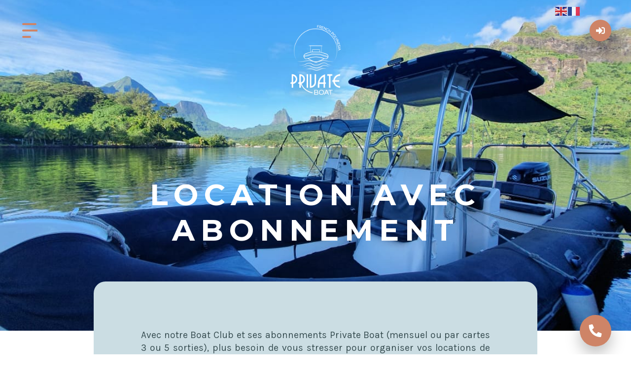

--- FILE ---
content_type: text/html; charset=UTF-8
request_url: https://www.private-boat.com/location-avec-abonnement/
body_size: 55175
content:
<!DOCTYPE html><html lang="fr-FR"
 prefix="og: https://ogp.me/ns#" ><head>  <script>(function(w,d,s,l,i){w[l]=w[l]||[];w[l].push({'gtm.start':
    new Date().getTime(),event:'gtm.js'});var f=d.getElementsByTagName(s)[0],
    j=d.createElement(s),dl=l!='dataLayer'?'&l='+l:'';j.async=true;j.src=
    'https://www.googletagmanager.com/gtm.js?id='+i+dl;f.parentNode.insertBefore(j,f);
    })(window,document,'script','dataLayer','GTM-KTWNFKV');</script> <meta charset="UTF-8"><meta name="viewport" content="width=device-width, initial-scale=1"><meta name="description" content="Description"><title>Location de bateau à Tahiti avec abonnement ou longue durée - Private Boat | Private Boat</title> <input type="hidden" id="my_nonce_field" name="my_nonce_field" value="6a1e0b69bb" /><input type="hidden" name="_wp_http_referer" value="/location-avec-abonnement/" /><script type='text/javascript' >function ctSetCookie___from_backend(c_name, value) {document.cookie = c_name + "=" + encodeURIComponent(value) + "; path=/; samesite=lax";}ctSetCookie___from_backend('ct_checkjs', '1465990226', '0');</script> <meta name="description"  content="Avec nos abonnements longue durée, programmez vos sorties en mer selon vos disponibilités pendant un an. Abonnements 3 sorties ou 5 sorties." /><meta name="keywords"  content="location bateau tahiti" /> <script type="application/ld+json" class="aioseop-schema">{"@context":"https://schema.org","@graph":[{"@type":"Organization","@id":"https://www.private-boat.com/#organization","url":"https://www.private-boat.com/","name":"Private Boat","sameAs":["https://www.facebook.com/PrivateBoat/"],"logo":{"@type":"ImageObject","@id":"https://www.private-boat.com/#logo","url":"https://www.private-boat.com/wp-content/uploads/2022/01/OG-Private-Boat.png","caption":""},"image":{"@id":"https://www.private-boat.com/#logo"},"contactPoint":{"@type":"ContactPoint","telephone":"+87 72 73 04","contactType":"reservations"}},{"@type":"WebSite","@id":"https://www.private-boat.com/#website","url":"https://www.private-boat.com/","name":"Private Boat","publisher":{"@id":"https://www.private-boat.com/#organization"},"potentialAction":{"@type":"SearchAction","target":"https://www.private-boat.com/?s={search_term_string}","query-input":"required name=search_term_string"}},{"@type":"WebPage","@id":"https://www.private-boat.com/location-avec-abonnement/#webpage","url":"https://www.private-boat.com/location-avec-abonnement/","inLanguage":"fr-FR","name":"Location avec abonnement","isPartOf":{"@id":"https://www.private-boat.com/#website"},"breadcrumb":{"@id":"https://www.private-boat.com/location-avec-abonnement/#breadcrumblist"},"description":"Avec nos abonnements longue durée, programmez vos sorties en mer selon vos disponibilités pendant un an. Abonnements 3 sorties ou 5 sorties.","datePublished":"2020-04-15T14:02:11+00:00","dateModified":"2024-03-24T00:17:06+00:00"},{"@type":"BreadcrumbList","@id":"https://www.private-boat.com/location-avec-abonnement/#breadcrumblist","itemListElement":[{"@type":"ListItem","position":1,"item":{"@type":"WebPage","@id":"https://www.private-boat.com/","url":"https://www.private-boat.com/","name":"Private Boat"}},{"@type":"ListItem","position":2,"item":{"@type":"WebPage","@id":"https://www.private-boat.com/location-avec-abonnement/","url":"https://www.private-boat.com/location-avec-abonnement/","name":"Location avec abonnement"}}]}]}</script> <link rel="canonical" href="https://www.private-boat.com/location-avec-abonnement/" /><meta property="og:type" content="article" /><meta property="og:title" content="Location de bateau à Tahiti avec abonnement ou longue durée - Private Boat | Private Boat" /><meta property="og:description" content="Avec nos abonnements longue durée, programmez vos sorties en mer selon vos disponibilités pendant un an. Abonnements 3 sorties ou 5 sorties." /><meta property="og:url" content="https://www.private-boat.com/location-avec-abonnement/" /><meta property="og:site_name" content="Private Boat " /><meta property="og:image" content="https://www.private-boat.com/wp-content/uploads/2022/01/OG-Private-Boat.png" /><meta property="fb:app_id" content="@PrivateBoat" /><meta property="article:tag" content="location bateau tahiti" /><meta property="article:published_time" content="2020-04-15T14:02:11Z" /><meta property="article:modified_time" content="2024-03-24T00:17:06Z" /><meta property="og:image:secure_url" content="https://www.private-boat.com/wp-content/uploads/2022/01/OG-Private-Boat.png" /><meta name="twitter:card" content="summary" /><meta name="twitter:title" content="Location de bateau à Tahiti avec abonnement ou longue durée - Private Boat | Private Boat" /><meta name="twitter:description" content="Avec nos abonnements longue durée, programmez vos sorties en mer selon vos disponibilités pendant un an. Abonnements 3 sorties ou 5 sorties." /><meta name="twitter:image" content="https://www.private-boat.com/wp-content/uploads/2022/01/OG-Private-Boat.png" /><link rel='dns-prefetch' href='//fonts.googleapis.com' /><link rel='dns-prefetch' href='//s.w.org' /> <script type="text/javascript">window._wpemojiSettings = {"baseUrl":"https:\/\/s.w.org\/images\/core\/emoji\/12.0.0-1\/72x72\/","ext":".png","svgUrl":"https:\/\/s.w.org\/images\/core\/emoji\/12.0.0-1\/svg\/","svgExt":".svg","source":{"concatemoji":"https:\/\/www.private-boat.com\/wp-includes\/js\/wp-emoji-release.min.js?ver=5.2.3"}};
			!function(a,b,c){function d(a,b){var c=String.fromCharCode;l.clearRect(0,0,k.width,k.height),l.fillText(c.apply(this,a),0,0);var d=k.toDataURL();l.clearRect(0,0,k.width,k.height),l.fillText(c.apply(this,b),0,0);var e=k.toDataURL();return d===e}function e(a){var b;if(!l||!l.fillText)return!1;switch(l.textBaseline="top",l.font="600 32px Arial",a){case"flag":return!(b=d([55356,56826,55356,56819],[55356,56826,8203,55356,56819]))&&(b=d([55356,57332,56128,56423,56128,56418,56128,56421,56128,56430,56128,56423,56128,56447],[55356,57332,8203,56128,56423,8203,56128,56418,8203,56128,56421,8203,56128,56430,8203,56128,56423,8203,56128,56447]),!b);case"emoji":return b=d([55357,56424,55356,57342,8205,55358,56605,8205,55357,56424,55356,57340],[55357,56424,55356,57342,8203,55358,56605,8203,55357,56424,55356,57340]),!b}return!1}function f(a){var c=b.createElement("script");c.src=a,c.defer=c.type="text/javascript",b.getElementsByTagName("head")[0].appendChild(c)}var g,h,i,j,k=b.createElement("canvas"),l=k.getContext&&k.getContext("2d");for(j=Array("flag","emoji"),c.supports={everything:!0,everythingExceptFlag:!0},i=0;i<j.length;i++)c.supports[j[i]]=e(j[i]),c.supports.everything=c.supports.everything&&c.supports[j[i]],"flag"!==j[i]&&(c.supports.everythingExceptFlag=c.supports.everythingExceptFlag&&c.supports[j[i]]);c.supports.everythingExceptFlag=c.supports.everythingExceptFlag&&!c.supports.flag,c.DOMReady=!1,c.readyCallback=function(){c.DOMReady=!0},c.supports.everything||(h=function(){c.readyCallback()},b.addEventListener?(b.addEventListener("DOMContentLoaded",h,!1),a.addEventListener("load",h,!1)):(a.attachEvent("onload",h),b.attachEvent("onreadystatechange",function(){"complete"===b.readyState&&c.readyCallback()})),g=c.source||{},g.concatemoji?f(g.concatemoji):g.wpemoji&&g.twemoji&&(f(g.twemoji),f(g.wpemoji)))}(window,document,window._wpemojiSettings);</script> <style type="text/css">img.wp-smiley,
img.emoji {
	display: inline !important;
	border: none !important;
	box-shadow: none !important;
	height: 1em !important;
	width: 1em !important;
	margin: 0 .07em !important;
	vertical-align: -0.1em !important;
	background: none !important;
	padding: 0 !important;
}</style><link rel='stylesheet' id='gtranslate-style-css'  href='https://www.private-boat.com/wp-content/cache/autoptimize/autoptimize_single_9b0f26cf8d22d4e9455f67b21c2f9759.php?ver=5.2.3' type='text/css' media='all' /><link rel='stylesheet' id='dashicons-css'  href='https://www.private-boat.com/wp-includes/css/dashicons.min.css?ver=5.2.3' type='text/css' media='all' /><link rel='stylesheet' id='font-awesome-css'  href='https://www.private-boat.com/wp-content/plugins/menu-icons/vendor/codeinwp/icon-picker/css/types/font-awesome.min.css?ver=4.7.0' type='text/css' media='all' /><link rel='stylesheet' id='menu-icons-extra-css'  href='https://www.private-boat.com/wp-content/plugins/menu-icons/css/extra.min.css?ver=0.11.5' type='text/css' media='all' /><link rel='stylesheet' id='wp-block-library-css'  href='https://www.private-boat.com/wp-includes/css/dist/block-library/style.min.css?ver=5.2.3' type='text/css' media='all' /><link rel='stylesheet' id='wc-block-style-css'  href='https://www.private-boat.com/wp-content/cache/autoptimize/autoptimize_single_024846c0678e954f686d36e3f2f02282.php?ver=2.3.0' type='text/css' media='all' /><link rel='stylesheet' id='wp-bootstrap-blocks-styles-css'  href='https://www.private-boat.com/wp-content/cache/autoptimize/autoptimize_single_6aa71b7c886e51559ed1698282ffdf4c.php?ver=1.2.0' type='text/css' media='all' /><link rel='stylesheet' id='uagb-block-css-css'  href='https://www.private-boat.com/wp-content/cache/autoptimize/autoptimize_single_fa66b80d4911ea0d4d4dd682fcc791c7.php?ver=1.13.6' type='text/css' media='all' /><link rel='stylesheet' id='menu-image-css'  href='https://www.private-boat.com/wp-content/cache/autoptimize/autoptimize_single_b4e569cb357b65bea2f1aac54cf3749a.php?ver=2.9.5' type='text/css' media='all' /><link rel='stylesheet' id='bodhi-svgs-attachment-css'  href='https://www.private-boat.com/wp-content/cache/autoptimize/autoptimize_single_ef9946429fb3f391318e12cfcd522163.php?ver=5.2.3' type='text/css' media='all' /><link rel='stylesheet' id='woo-multi-currency-css'  href='https://www.private-boat.com/wp-content/cache/autoptimize/autoptimize_single_e3d3e7b0fcb0bc6ea6bb7d5ac617d204.php?ver=2.1.3.8' type='text/css' media='all' /><style id='woo-multi-currency-inline-css' type='text/css'>.woo-multi-currency .wmc-list-currencies .wmc-currency.wmc-active,.woo-multi-currency .wmc-list-currencies .wmc-currency:hover,.woo-multi-currency.wmc-price-switcher a:hover {background: #f78080 !important;}
		.woo-multi-currency .wmc-list-currencies .wmc-currency,.woo-multi-currency .wmc-title, .woo-multi-currency.wmc-price-switcher a {background: #212121 !important;}
		.woo-multi-currency .wmc-title, .woo-multi-currency .wmc-list-currencies .wmc-currency span,.woo-multi-currency .wmc-list-currencies .wmc-currency a,.woo-multi-currency.wmc-price-switcher a {color: #ffffff !important;}</style><link rel='stylesheet' id='wmc-flags-css'  href='https://www.private-boat.com/wp-content/plugins/woo-multi-currency/css/flags-64.min.css?ver=5.2.3' type='text/css' media='all' /><link rel='stylesheet' id='wcpbc_widget_css-css'  href='https://www.private-boat.com/wp-content/cache/autoptimize/autoptimize_single_dd0a99209444d40d87377b5ee0255a63.php?ver=1.2.2' type='text/css' media='all' /><link rel='stylesheet' id='toggle-switch-css'  href='https://www.private-boat.com/wp-content/cache/autoptimize/autoptimize_single_ddc59e60fb6dc7c48644e48c6def5712.php?ver=3.0' type='text/css' media='screen' /><link rel='stylesheet' id='wc-deposits-frontend-styles-css'  href='https://www.private-boat.com/wp-content/cache/autoptimize/autoptimize_single_49131f21d6d16f0326de6b85c56bb8b5.php?ver=5.2.3' type='text/css' media='all' /><style id='woocommerce-inline-inline-css' type='text/css'>.woocommerce form .form-row .required { visibility: visible; }</style><link rel='stylesheet' id='rental-quote-css'  href='https://www.private-boat.com/wp-content/cache/autoptimize/autoptimize_single_17d323d536007255a06387d85481beeb.php?ver=5.2.3' type='text/css' media='all' /><link rel='stylesheet' id='dropzonecss-css'  href='https://www.private-boat.com/wp-content/plugins/dropzone/dropzone.min.css?ver=0.0.1' type='text/css' media='all' /><link rel='stylesheet' id='pboat_bootstrap-core-css'  href='https://www.private-boat.com/wp-content/themes/privateboat/assets/css/bootstrap.min.css?ver=1.0.2' type='text/css' media='all' /><link rel='stylesheet' id='pboat_custom-css'  href='https://www.private-boat.com/wp-content/cache/autoptimize/autoptimize_single_2716b3de404a78c9f670fff61ee62fe5.php?ver=1.0.2' type='text/css' media='all' /><link rel='stylesheet' id='pboat_bootstrap-select-css-css'  href='https://www.private-boat.com/wp-content/cache/autoptimize/autoptimize_single_46a4ebe8c0bfb193a54f39de28fbb71d.php?ver=1.0.2' type='text/css' media='all' /><link rel='stylesheet' id='pboat_googlefonts-css'  href='//fonts.googleapis.com/css?family=Damion%7CKarla%3A400%2C700%7CMontserrat%3A300%2C400%2C500%2C600%2C700%2C800%2C900%7CRoboto%3A300%2C400%2C500%2C700&#038;display=swap&#038;ver=1.0.2' type='text/css' media='all' /><link rel='stylesheet' id='woocommerce-twitterbootstrap-css'  href='https://www.private-boat.com/wp-content/cache/autoptimize/autoptimize_single_0d176d15c8318d8b200e6742113ed8b4.php?ver=5.2.3' type='text/css' media='all' /> <script type='text/javascript' src='https://www.private-boat.com/wp-includes/js/jquery/jquery.js?ver=1.12.4-wp'></script> <script type='text/javascript' src='https://www.private-boat.com/wp-includes/js/jquery/jquery-migrate.min.js?ver=1.4.1'></script> <script type='text/javascript'>var ctPublic = {"_ajax_nonce":"9a06ca6940","_ajax_url":"https:\/\/www.private-boat.com\/wp-admin\/admin-ajax.php"};</script> <script type='text/javascript' src='https://www.private-boat.com/wp-content/plugins/cleantalk-spam-protect/js/apbct-public.min.js?ver=5.147.1'></script> <script type='text/javascript' src='https://www.private-boat.com/wp-content/cache/autoptimize/autoptimize_single_ce50ff0d22ad7dbd67124ca4e9bdefa3.php?ver=2.1.3.8'></script> <script type='text/javascript' src='https://www.private-boat.com/wp-content/plugins/dropzone/dropzone.min.js?ver=0.0.1'></script> <script type='text/javascript'>var wp_options = {"action":"submit_dropzonejs","ajax_url":"https:\/\/www.private-boat.com\/wp-admin\/admin-ajax.php","wp_nonce_field":"<input type=\"hidden\" id=\"my_nonce_field\" name=\"my_nonce_field\" value=\"6a1e0b69bb\" \/><input type=\"hidden\" name=\"_wp_http_referer\" value=\"\/location-avec-abonnement\/\" \/>"};</script> <script type='text/javascript' src='https://www.private-boat.com/wp-content/cache/autoptimize/autoptimize_single_7c92a9365075b292a4c16724747da87b.php?ver=0.0.1'></script> <script type='text/javascript' src='https://www.private-boat.com/wp-content/cache/autoptimize/autoptimize_single_3cf0e39f75ca56d53e5b413ea18de2f3.php?ver=0.0.1'></script> <meta property="og:image" content="https://www.private-boat.com/wp-content/uploads/2022/01/cropped-logo-next-gen.png" /><meta property="og:description" content="Avec notre Boat Club et ses abonnements Private Boat (mensuel ou par cartes 3 ou 5 sorties), plus besoin de vous stresser pour organiser vos locations de bateau à Tahiti ou Moorea ! Embarquez pour vivre votre navigation à votre rythme selon vos besoins et vos disponibilités avec votre abonnement. Vous n’aurez qu’à consulter l’agenda..." /><meta property="og:type" content="article" /><meta property="og:locale" content="fr_FR" /><meta property="og:site_name" content="Private Boat" /><meta property="og:title" content="Location avec abonnement" /><meta property="og:url" content="https://www.private-boat.com/location-avec-abonnement/" /><meta property="og:updated_time" content="2024-03-23T14:17:06-10:00" /><meta property="article:published_time" content="2020-04-15T14:02:11+00:00" /><meta property="article:modified_time" content="2024-03-24T00:17:06+00:00" /><meta property="article:author" content="https://www.private-boat.com/author/privateboat/" /><meta property="twitter:partner" content="ogwp" /><meta property="twitter:card" content="summary" /><meta property="twitter:image" content="https://www.private-boat.com/wp-content/uploads/2022/01/cropped-logo-next-gen.png" /><meta property="twitter:title" content="Location avec abonnement" /><meta property="twitter:description" content="Avec notre Boat Club et ses abonnements Private Boat (mensuel ou par cartes 3 ou 5 sorties), plus besoin de vous stresser pour organiser vos locations de bateau à Tahiti ou Moorea ! Embarquez pour vivre votre navigation à votre rythme selon vos besoins et vos disponibilités avec votre abonnement...." /><meta property="twitter:url" content="https://www.private-boat.com/location-avec-abonnement/" /><meta itemprop="image" content="https://www.private-boat.com/wp-content/uploads/2022/01/cropped-logo-next-gen.png" /><meta itemprop="name" content="Location avec abonnement" /><meta itemprop="headline" content="Location avec abonnement" /><meta itemprop="description" content="Avec notre Boat Club et ses abonnements Private Boat (mensuel ou par cartes 3 ou 5 sorties), plus besoin de vous stresser pour organiser vos locations de bateau à Tahiti ou Moorea ! Embarquez pour vivre votre navigation à votre rythme selon vos besoins et vos disponibilités avec votre abonnement. Vous n’aurez qu’à consulter l’agenda..." /><meta itemprop="datePublished" content="2020-04-15" /><meta itemprop="dateModified" content="2024-03-24T00:17:06+00:00" /><meta itemprop="author" content="Magali BARRET" /><meta property="profile:first_name" content="Magali" /><meta property="profile:last_name" content="BARRET" /><meta property="profile:username" content="Magali BARRET" /><link rel='https://api.w.org/' href='https://www.private-boat.com/wp-json/' /><link rel='shortlink' href='https://www.private-boat.com/?p=1584' /><link rel="alternate" type="application/json+oembed" href="https://www.private-boat.com/wp-json/oembed/1.0/embed?url=https%3A%2F%2Fwww.private-boat.com%2Flocation-avec-abonnement%2F" /><link rel="alternate" type="text/xml+oembed" href="https://www.private-boat.com/wp-json/oembed/1.0/embed?url=https%3A%2F%2Fwww.private-boat.com%2Flocation-avec-abonnement%2F&#038;format=xml" /><link rel="alternate" href="https://www.private-boat.com/location-avec-abonnement/" hreflang="fr" /><link rel="alternate" href="https://www.private-boat.com/en/rental-with-subscription/" hreflang="en" /><style>.custom-block input[type="checkbox"]:checked + span:after {
        background: ;
        border-color: ;
      }

      .xdsoft_datetimepicker
      .xdsoft_timepicker
      .xdsoft_time_box
      > div
      > div.xdsoft_current {
        background:  !important;
      }      
      
      #quote-content-confirm {
        color: #fff;
        background-color:  !important;
        height: 40px;
        font-size: 14px;
        margin: 0;
        font-weight: 600;
        font-family: Lato, sans-serif;
      }

      #animatedModal.rnb-animated-modal .modal-content-body .modal-header {
        padding: 20px 25px;
        background-color:  ;
        border-radius: 3px 3px 0 0;
      }      

      #animatedModal.rnb-animated-modal
      .modal-content-body
      .modal-content
      #rnbSmartwizard
      .steps
      ul
      li.current
      a,
      #animatedModal.rnb-animated-modal
      .modal-content-body
      .modal-content
      #rnbSmartwizard
      .steps
      ul
      li.current:hover
      a {
        font-weight: 600;
        color: #fff !important;
        background-color:  !important;
      }

      #animatedModal.rnb-animated-modal
      .modal-content-body
      .modal-content
      #rnbSmartwizard
      .steps
      ul
      li:hover
      a {
        color:  !important;
      }

      #animatedModal.rnb-animated-modal
      .modal-content-body
      .modal-content
      #rnbSmartwizard
      > .actions
      > ul
      > li
      > a,
      #animatedModal.rnb-animated-modal
      .modal-content-body
      .modal-content
      #rnbSmartwizard
      > .actions
      > ul
      > li
      > button {
        border: 1px solid ;
      }      

      #animatedModal.rnb-animated-modal
      .modal-content-body
      .modal-content
      #rnbSmartwizard
      > .actions
      > ul
      > li
      > a:focus,
      #animatedModal.rnb-animated-modal
        .modal-content-body
        .modal-content
        #rnbSmartwizard
        > .actions
        > ul
        > li
        > button:focus,
      #animatedModal.rnb-animated-modal
        .modal-content-body
        .modal-content
        #rnbSmartwizard
        > .actions
        > ul
        > li
        > a:visited,
      #animatedModal.rnb-animated-modal
        .modal-content-body
        .modal-content
        #rnbSmartwizard
        > .actions
        > ul
        > li
        > button:visited,
      #animatedModal.rnb-animated-modal
        .modal-content-body
        .modal-content
        #rnbSmartwizard
        > .actions
        > ul
        > li
        > button:hover,
      #animatedModal.rnb-animated-modal
        .modal-content-body
        .modal-content
        #rnbSmartwizard
        > .actions
        > ul
        > li
        > a:hover {
          background-color: ;
      }

      #animatedModal.rnb-animated-modal
      .rnb-step-content-wrapper
      header.section-title {
        background-color: rgba(, , , 0.25);
        border-left: 4px solid ;
      }

      #cal-submit-btn {
        background: ;
      }
      #drop-cal-submit-btn {
        background: ;
      }

      #animatedModal.rnb-animated-modal
      .modal-content-body
      .modal-content
      #rnbSmartwizard
      > .actions
      > ul
      > li.disabled
      > a,
      #animatedModal.rnb-animated-modal
        .modal-content-body
        .modal-content
        #rnbSmartwizard
        > .actions
        > ul
        > li.disabled
        > a:hover,
      #animatedModal.rnb-animated-modal
        .modal-content-body
        .modal-content
        #rnbSmartwizard
        > .actions
        > ul
        > li.disabled
        > a:focus {
        background-color: rgba(, , , 0.3);
        border: 1px solid rgba(, , , 0.22);
      }

      #animatedModal.rnb-animated-modal .rnb-control.rnb-control-checkbox.checked,
      #animatedModal.rnb-animated-modal .rnb-control.rnb-control-radio.checked {
        background-color: rgba(, , , 0.61);
        border: 1px solid rgba(, , , 1);
      }</style><noscript><style>.woocommerce-product-gallery{ opacity: 1 !important; }</style></noscript>  <script async src="https://www.googletagmanager.com/gtag/js?id=G-8FDR2WF6EQ"></script> <script>window.dataLayer = window.dataLayer || [];
          function gtag(){dataLayer.push(arguments);}
          gtag('js', new Date());
          gtag('config', 'G-8FDR2WF6EQ');</script> <style type="text/css" media="all" id="uagb-style-frontend">#uagb-section-3300a3cd-424d-4bdc-89ca-37553d78d985.uagb-section__wrap{padding-top: 20px;padding-bottom: 20px;padding-left: 20px;padding-right: 20px;background-position: center center;background-attachment: scroll;background-repeat: no-repeat;background-size: cover;}#uagb-section-3300a3cd-424d-4bdc-89ca-37553d78d985 > .uagb-section__video-wrap{opacity: 0,5;}#uagb-section-3300a3cd-424d-4bdc-89ca-37553d78d985 > .uagb-section__inner-wrap{max-width: 1380px;}#uagb-section-3300a3cd-424d-4bdc-89ca-37553d78d985 > .uagb-section__overlay{opacity: 0,41;}#uagb-section-3e200e3d-8477-4361-93f7-0fee392ca658.uagb-section__wrap{padding-top: 20px;padding-bottom: 20px;padding-left: 20px;padding-right: 20px;margin-right: auto;margin-left: auto;max-width: 100%;background-position: center center;background-attachment: scroll;background-repeat: no-repeat;background-size: cover;}#uagb-section-3e200e3d-8477-4361-93f7-0fee392ca658 > .uagb-section__video-wrap{opacity: 0,5;}#uagb-section-3e200e3d-8477-4361-93f7-0fee392ca658 > .uagb-section__inner-wrap{max-width: 1380px;}#uagb-section-3e200e3d-8477-4361-93f7-0fee392ca658 > .uagb-section__overlay{opacity: 0;}#uagb-section-d9da6af6-83ba-4fea-a6b4-552f52c6a392.uagb-section__wrap{padding-top: 20px;padding-bottom: 20px;padding-left: 20px;padding-right: 20px;margin-right: auto;margin-left: auto;max-width: 900px;}#uagb-section-d9da6af6-83ba-4fea-a6b4-552f52c6a392 > .uagb-section__video-wrap{opacity: 0,5;}#uagb-section-d9da6af6-83ba-4fea-a6b4-552f52c6a392 > .uagb-section__inner-wrap{max-width: 100%;}</style><link rel="icon" href="https://www.private-boat.com/wp-content/uploads/2022/01/cropped-logo-next-gen-32x32.png" sizes="32x32" /><link rel="icon" href="https://www.private-boat.com/wp-content/uploads/2022/01/cropped-logo-next-gen-192x192.png" sizes="192x192" /><link rel="apple-touch-icon-precomposed" href="https://www.private-boat.com/wp-content/uploads/2022/01/cropped-logo-next-gen-180x180.png" /><meta name="msapplication-TileImage" content="https://www.private-boat.com/wp-content/uploads/2022/01/cropped-logo-next-gen-270x270.png" />  <script type='text/javascript'>var gaProperty = 'UA-186721992-1';
			var disableStr = 'ga-disable-' + gaProperty;
			if ( document.cookie.indexOf( disableStr + '=true' ) > -1 ) {
				window[disableStr] = true;
			}
			function gaOptout() {
				document.cookie = disableStr + '=true; expires=Thu, 31 Dec 2099 23:59:59 UTC; path=/';
				window[disableStr] = true;
			}</script><script async src="https://www.googletagmanager.com/gtag/js?id=UA-186721992-1"></script> <script>window.dataLayer = window.dataLayer || [];
		function gtag(){dataLayer.push(arguments);}
		gtag('js', new Date());
		gtag('set', 'developer_id.dOGY3NW', true);

		gtag('config', 'UA-186721992-1', {
			'allow_google_signals': true,
			'link_attribution': false,
			'anonymize_ip': true,
			'linker':{
				'domains': [],
				'allow_incoming': false,
			},
			'custom_map': {
				'dimension1': 'logged_in'
			},
			'logged_in': 'no'
		} );</script> </head><body data-rsssl=1 class="page-template-default page page-id-1584 theme-privateboat woocommerce-no-js"  > <noscript><iframe src="https://www.googletagmanager.com/ns.html?id=GTM-KTWNFKV"
 height="0" width="0" style="display:none;visibility:hidden"></iframe></noscript><div id="commonModal" class="modal" tabindex="-1" role="dialog"><div class="modal-dialog modal-dialog-centered" role="document"><div class="modal-content"><div class="alert"><div class="modal-body"></div></div></div></div></div> <a class="brand-logo" href="https://www.private-boat.com"
 data-start="opacity:1;top:0px;"
 data-200="opacity:0;top:-150px;"> <img src="https://www.private-boat.com/wp-content/themes/privateboat/assets/img/logo@2x.png"/> </a><nav class="navbar transparent navbar-light"><div class="navbar-header"><div class="hamburger navbar-toggler"
 data-toggle="collapse"
 data-target="#navbarSupportedContent"
 aria-controls="navbarSupportedContent"
 aria-expanded="false"
 aria-label="Toggle navigation"><div class="hamburger__container"><div class="hamburger__inner"></div><div class="hamburger__hidden"></div></div></div> <a class="brand-logo" href="https://www.private-boat.com/"
 data-100="opacity:0;top:-100px;"
 data-150="opacity:1;top:5px;"> <img src="https://www.private-boat.com/wp-content/themes/privateboat/assets/img/logo@2x.png" /> </a><div class="controls"><div class="call-us"  data-start="opacity:0;visibility:hidden;"
 data-0-start="opacity:0;visibility:hidden;"
 data-200-start="opacity:1;visibility:visible;"
 data-toggle="tooltip"
 data-container="body"
 data-placement="left"
 title="+689 89 602 602"> <a class="btn btn-circle medium" href="tel:+689 89 602 602" target="_top"> <i class="fas fa-phone fa-flip-horizontal"></i> </a></div><div id="wmc_widget-2" class="widget widget_wmc_widget"><div class="woo-multi-currency wmc-shortcode plain-vertical"><div class="wmc-currency-wrapper" onclick=""> <span class="wmc-current-currency"> XPF </span><div class="wmc-sub-currency"></div></div></div></div> <a class="btn btn-circle medium" href="https://www.private-boat.com/mon-compte/"> <i class="fas fa-sign-in-alt"></i> </a></div></div><div id="navbarSupportedContent" class="collapse navbar-collapse navbar-ex1-collapse "><ul id="menu-primary" class="nav navbar-nav  "><li itemscope="itemscope" itemtype="https://www.schema.org/SiteNavigationElement" id="menu-item-1207" class="menu-item menu-item-type-post_type menu-item-object-page menu-item-1207 nav-item"><a title="Qui sommes nous ?" href="https://www.private-boat.com/qui-sommes-nous/" class="nav-link">Qui sommes nous ?</a></li><li itemscope="itemscope" itemtype="https://www.schema.org/SiteNavigationElement" id="menu-item-551" class="menu-item menu-item-type-post_type menu-item-object-page menu-item-551 nav-item"><a title="Location de bateaux à Tahiti et Moorea" href="https://www.private-boat.com/nos-bateaux/" class="nav-link">Location de bateaux à Tahiti et Moorea</a></li><li itemscope="itemscope" itemtype="https://www.schema.org/SiteNavigationElement" id="menu-item-619" class="menu-item menu-item-type-post_type menu-item-object-page menu-item-619 nav-item"><a title="Les abonnements Private Boat" href="https://www.private-boat.com/abonnements/" class="nav-link">Les abonnements Private Boat</a></li><li itemscope="itemscope" itemtype="https://www.schema.org/SiteNavigationElement" id="menu-item-816" class="menu-item menu-item-type-post_type menu-item-object-page menu-item-816 nav-item"><a title="Excursions bateaux à Tahiti et Moorea" href="https://www.private-boat.com/excursions-a-la-carte/" class="nav-link">Excursions bateaux à Tahiti et Moorea</a></li><li itemscope="itemscope" itemtype="https://www.schema.org/SiteNavigationElement" id="menu-item-1206" class="menu-item menu-item-type-post_type menu-item-object-page menu-item-1206 nav-item"><a title="Nous contacter" href="https://www.private-boat.com/nous-contacter/" class="nav-link">Nous contacter</a></li></ul></div></nav><div id="skrollr-body" class="wrapper"><div class="call-us"  data-start="opacity:1;visibility:visible;"
 data-100-start="opacity:1;visibility:visible;"
 data-300-start="opacity:0;visibility:hidden;"
 data-toggle="tooltip"
 data-container="body"
 data-placement="left"
 title="+689 89 602 602"> <a class="btn btn-circle large" href="tel:+689 89 602 602" target="_top"> <i class="fas fa-phone fa-flip-horizontal"></i> </a></div><header class="main-header masthead"><div class="masthead-inner"><div class="custom-header " data-0="top:0%;" data-800="top:60%;"></div><div class="container h-100"><div class="row h-100 align-items-end"><div class="col-12 text-center"><div class="title-wrapper"
 data-start="transform:translateY(0%);"
 data-400="transform:translateY(-150%);"
 ><h1 class="woocommerce-products-header__title page-title">Location avec abonnement</h1></div></div></div></div></div></header><div id="main" class="row"><div id="content" class="col-12"><section class="wp-block-uagb-section uagb-section__wrap uagb-section__background-undefined" id="uagb-section-d9da6af6-83ba-4fea-a6b4-552f52c6a392"><div class="uagb-section__overlay"></div><div class="uagb-section__inner-wrap"><div class="wp-bootstrap-blocks-container container mb-2 bloc"><p>Avec notre Boat Club et ses abonnements Private Boat (mensuel ou par cartes 3 ou 5 sorties), plus besoin de vous stresser pour organiser vos locations de bateau à Tahiti ou Moorea ! Embarquez pour vivre votre navigation à votre rythme selon vos besoins et vos disponibilités avec votre abonnement. Vous n’aurez qu’à consulter l’agenda de réservations et programmer vos sorties en mer selon vos envies. Les cartes d’abonnement Private Boat sont valables 1 an au départ de toutes nos bases (Tahiti Punaauia et Moorea) et vous donnent accès à 3 ou 5 locations à répartir en semaine ou en weekend (ou férié) selon le type d’abonnement.</p><p>Un abonnement vous donne accès à une location en tarif préférentiel et vous permet de naviguer sur les lagons polynésiens sans contrainte, en toute simplicité et en toute sécurité.</p><p>En optant pour un abonnement Private Boat, vous accédez également à la possibilité d’un surclassement préférentiel sur un bateau plus grand (nos bateaux : 6, 8, 10 ou 12 personnes).</p><p>Offrez vous des accès à la plaisance et partez explorer les eaux turquoises et translucides des splendides lagons de Tahiti et Moorea</p><p>Tous nos bateaux sont compatibles avec les offres d’abonnement. Embarquez sur celui de votre choix selon sa taille, son confort et le nombre de passagers pour une journée en mer inoubliable en famille ou entre amis.</p><p></p><div class="wp-bootstrap-blocks-button text-center"> <a href="https://www.private-boat.com/abonnements/" class="btn btn-primary"> Location avec abonnement </a></div></div></div></section><section class="wp-block-uagb-section uagb-section__wrap uagb-section__background-image alignfull section-quote-request" id="uagb-section-3300a3cd-424d-4bdc-89ca-37553d78d985"><div class="uagb-section__overlay"></div><div class="uagb-section__inner-wrap"><div class="wp-bootstrap-blocks-container container mb-2"><h2 style="text-align:center"> VOUS AVEZ UN PROJET<br> OU UNE DEMANDE SPÉCIALE ?</h2><div class="wp-bootstrap-blocks-container container mb-2 container-inner"><p><img class="wp-image-510" style="width: 28px;" src="https://www.private-boat.com/wp-content/uploads/2019/09/ic-check-1.png" alt="" srcset="https://www.private-boat.com/wp-content/uploads/2019/09/ic-check-1.png 28w, https://www.private-boat.com/wp-content/uploads/2019/09/ic-check-1-24x24.png 24w" sizes="(max-width: 28px) 100vw, 28px" /> <strong>L’équipe de Private Boat est là pour vous accompagner. </strong></p><p>Stephan et Magali se plient en quatre pour répondre au mieux à vos attentes, quels que soient votre projet ou vos besoins. Vous êtes plusieurs familles, un CE, vous souhaitez une excursion spéciale ?<br>Demandez-leur !</p><p></p></div><div class="wp-bootstrap-blocks-button text-center"> <a href="https://www.private-boat.com/demande-de-devis/" class="btn btn-primary"> Demandez un devis </a></div></div><p></p></div></section><section class="wp-block-uagb-section uagb-section__wrap uagb-section__background-image section-contact-us" id="uagb-section-3e200e3d-8477-4361-93f7-0fee392ca658"><div class="uagb-section__overlay"></div><div class="uagb-section__inner-wrap"><div class="wp-bootstrap-blocks-container container mb-2"><h2 style="text-align:center"> NOUS CONTACTER</h2><div class="wp-bootstrap-blocks-row"><div class="row"><div class="col-12 col-md-4"><div class=""><div class="wp-block-image icon"><figure class="aligncenter"><img src="https://www.private-boat.com/wp-content/uploads/2019/09/whatsapp@2x.png" alt="" class="wp-image-1180" srcset="https://www.private-boat.com/wp-content/uploads/2019/09/whatsapp@2x.png 80w, https://www.private-boat.com/wp-content/uploads/2019/09/whatsapp@2x-24x24.png 24w, https://www.private-boat.com/wp-content/uploads/2019/09/whatsapp@2x-36x36.png 36w, https://www.private-boat.com/wp-content/uploads/2019/09/whatsapp@2x-48x48.png 48w" sizes="(max-width: 80px) 100vw, 80px" /></figure></div><p style="text-align:center"><a href="https://wa.me/68989602602">WhatsApp PrivateBoat</a></p></div></div><div class="col-12 col-md-4"><div class=""><div class="wp-block-image"><figure class="aligncenter"><img src="https://www.private-boat.com/wp-content/uploads/2019/09/mail@2x.png" alt="" class="wp-image-1178" srcset="https://www.private-boat.com/wp-content/uploads/2019/09/mail@2x.png 80w, https://www.private-boat.com/wp-content/uploads/2019/09/mail@2x-24x24.png 24w, https://www.private-boat.com/wp-content/uploads/2019/09/mail@2x-36x36.png 36w, https://www.private-boat.com/wp-content/uploads/2019/09/mail@2x-48x48.png 48w" sizes="(max-width: 80px) 100vw, 80px" /></figure></div><p style="text-align:center"><a href="mailto:info@private-boat.com">info@private-boat.com</a></p></div></div><div class="col-12 col-md-4"><div class=""><div class="wp-block-image icon"><figure class="aligncenter"><img src="https://www.private-boat.com/wp-content/uploads/2019/09/phone@2x.png" alt="" class="wp-image-1184" srcset="https://www.private-boat.com/wp-content/uploads/2019/09/phone@2x.png 80w, https://www.private-boat.com/wp-content/uploads/2019/09/phone@2x-24x24.png 24w, https://www.private-boat.com/wp-content/uploads/2019/09/phone@2x-36x36.png 36w, https://www.private-boat.com/wp-content/uploads/2019/09/phone@2x-48x48.png 48w" sizes="(max-width: 80px) 100vw, 80px" /></figure></div><p style="text-align:center"><a href="tel:68989727304">+ 689 89</a><a href="tel:68989602602"> 602 602</a></p></div></div></div></div></div><p style="text-align:center"></p></div></section></div></div><section id="footer"><div class="container"><div class="row"><div class="footer-logo col-md-12 col-lg-3 d-flex justify-content-center align-items-center"><aside id="media_image-2" class="widget widget_media_image"><a href="https://private-boat.com"><img width="136" height="172" src="https://www.private-boat.com/wp-content/uploads/2019/09/Private-Boat-logo.png" class="image wp-image-171  attachment-full size-full" alt="" style="max-width: 100%; height: auto;" srcset="https://www.private-boat.com/wp-content/uploads/2019/09/Private-Boat-logo.png 136w, https://www.private-boat.com/wp-content/uploads/2019/09/Private-Boat-logo-19x24.png 19w, https://www.private-boat.com/wp-content/uploads/2019/09/Private-Boat-logo-28x36.png 28w, https://www.private-boat.com/wp-content/uploads/2019/09/Private-Boat-logo-38x48.png 38w" sizes="(max-width: 136px) 100vw, 136px" /></a></aside></div><div class="col-md-4 col-lg-3 pl-4 pl-sm-0 d-flex justify-content-start align-items-center"><aside id="nav_menu-3" class="widget widget_nav_menu"><h3 class="widget-title">Private Boat</h3><div class="menu-footer-private-boat-container"><ul id="menu-footer-private-boat" class="menu"><li id="menu-item-1227" class="menu-item menu-item-type-post_type menu-item-object-page menu-item-1227"><a href="https://www.private-boat.com/qui-sommes-nous/">Qui sommes nous ?</a></li><li id="menu-item-601" class="menu-item menu-item-type-post_type menu-item-object-page menu-item-601"><a href="https://www.private-boat.com/nos-bateaux/">Location de bateaux à Tahiti et Moorea</a></li><li id="menu-item-688" class="menu-item menu-item-type-post_type menu-item-object-page menu-item-688"><a href="https://www.private-boat.com/abonnements/">Les abonnements Private Boat</a></li><li id="menu-item-1232" class="menu-item menu-item-type-post_type menu-item-object-page menu-item-1232"><a href="https://www.private-boat.com/excursions-a-la-carte/">Excursions bateaux à Tahiti et Moorea</a></li><li id="menu-item-2014" class="menu-item menu-item-type-custom menu-item-object-custom menu-item-2014"><a href="https://meteo.pf/">Météo</a></li></ul></div></aside></div><div class="col-md-4 col-lg-3 pl-4 pl-sm-0 d-flex justify-content-start align-items-center"><aside id="nav_menu-5" class="widget widget_nav_menu"><h3 class="widget-title">A propos</h3><div class="menu-footer-apropos-container"><ul id="menu-footer-apropos" class="menu"><li id="menu-item-168" class="menu-item menu-item-type-post_type menu-item-object-page menu-item-168"><a href="https://www.private-boat.com/mentions-legales/">Mentions Légales</a></li><li id="menu-item-1622" class="menu-item menu-item-type-post_type menu-item-object-page menu-item-privacy-policy menu-item-1622"><a href="https://www.private-boat.com/cgv/">CGV</a></li><li id="menu-item-1230" class="menu-item menu-item-type-post_type menu-item-object-page menu-item-1230"><a href="https://www.private-boat.com/nous-contacter/">Nous contacter</a></li></ul></div></aside></div><div class="col-md-4 col-lg-3 pl-4 pl-sm-0 d-flex justify-content-start align-items-center"><aside id="nav_menu-7" class="widget widget_nav_menu"><h3 class="widget-title">Social</h3><div class="menu-footer-social-container"><ul id="menu-footer-social" class="menu"><li id="menu-item-237" class="menu-item menu-item-type-custom menu-item-object-custom menu-item-237"><a target="_blank" rel="noopener noreferrer" href="https://www.facebook.com/PrivateBoat/"><i class="_mi _before dashicons dashicons-facebook-alt" aria-hidden="true"></i><span>Facebook</span></a></li><li id="menu-item-239" class="menu-item menu-item-type-custom menu-item-object-custom menu-item-239"><a target="_blank" rel="noopener noreferrer" href="https://www.instagram.com/private_boat/"><img src="https://www.private-boat.com/wp-content/uploads/2019/10/ic-instagram.svg" class="_mi _before _svg" aria-hidden="true" /><span>Instagram</span></a></li><li id="menu-item-4722" class="menu-item menu-item-type-custom menu-item-object-custom menu-item-4722"><a href="https://www.tripadvisor.fr/Attraction_Review-g297572-d15231115-Reviews-Private_Boat-Punaauia_Tahiti_Society_Islands.html">Donnez-nous votre avis !</a></li></ul></div></aside></div></div></div></section></div><div style="position:absolute;top:10px;right:8%;z-index:999999;" id="gtranslate_wrapper"> <a href="#" onclick="doGTranslate('fr|en');return false;" title="English" class="glink nturl notranslate"><img src="//www.private-boat.com/wp-content/plugins/gtranslate/flags/svg/en.svg" height="24" width="24" alt="English" /></a><a href="#" onclick="doGTranslate('fr|fr');return false;" title="Français" class="glink nturl notranslate"><img src="//www.private-boat.com/wp-content/plugins/gtranslate/flags/svg/fr.svg" height="24" width="24" alt="Français" /></a><style>a.glink img {margin-right:2px;}</style><style>#goog-gt-tt{display:none!important;}.goog-te-banner-frame{display:none!important;}.goog-te-menu-value:hover{text-decoration:none!important;}.goog-text-highlight{background-color:transparent!important;box-shadow:none!important;}body{top:0!important;}#google_translate_element2{display:none!important;}</style><div id="google_translate_element2"></div> <script>function googleTranslateElementInit2() {new google.translate.TranslateElement({pageLanguage: 'fr',autoDisplay: false}, 'google_translate_element2');}if(!window.gt_translate_script){window.gt_translate_script=document.createElement('script');gt_translate_script.src='https://translate.google.com/translate_a/element.js?cb=googleTranslateElementInit2';document.body.appendChild(gt_translate_script);}</script> <script>function GTranslateGetCurrentLang() {var keyValue = document['cookie'].match('(^|;) ?googtrans=([^;]*)(;|$)');return keyValue ? keyValue[2].split('/')[2] : null;}
function GTranslateFireEvent(element,event){try{if(document.createEventObject){var evt=document.createEventObject();element.fireEvent('on'+event,evt)}else{var evt=document.createEvent('HTMLEvents');evt.initEvent(event,true,true);element.dispatchEvent(evt)}}catch(e){}}
function doGTranslate(lang_pair){if(lang_pair.value)lang_pair=lang_pair.value;if(lang_pair=='')return;var lang=lang_pair.split('|')[1];if(GTranslateGetCurrentLang() == null && lang == lang_pair.split('|')[0])return;if(typeof ga=='function'){ga('send', 'event', 'GTranslate', lang, location.hostname+location.pathname+location.search);}var teCombo;var sel=document.getElementsByTagName('select');for(var i=0;i<sel.length;i++)if(sel[i].className.indexOf('goog-te-combo')!=-1){teCombo=sel[i];break;}if(document.getElementById('google_translate_element2')==null||document.getElementById('google_translate_element2').innerHTML.length==0||teCombo.length==0||teCombo.innerHTML.length==0){setTimeout(function(){doGTranslate(lang_pair)},500)}else{teCombo.value=lang;GTranslateFireEvent(teCombo,'change');GTranslateFireEvent(teCombo,'change')}}</script> </div><style type="text/css">/* rwd-background-styles */  .section-quote-request{background-image:url('https://www.private-boat.com/wp-content/uploads/2019/09/background-section-quote-1-414x194.jpg');} .section-contact-us{background-image:url('https://www.private-boat.com/wp-content/uploads/2019/09/background-cuivre-414x233.jpg');} .custom-header{background-image:url('https://www.private-boat.com/wp-content/uploads/2023/05/pub-PBC-414x233.jpeg');}  @media (min-width: 415px){ .section-quote-request{background-image:url('https://www.private-boat.com/wp-content/uploads/2019/09/background-section-quote-1-980x459.jpg');} .section-contact-us{background-image:url('https://www.private-boat.com/wp-content/uploads/2019/09/background-cuivre-980x551.jpg');} .custom-header{background-image:url('https://www.private-boat.com/wp-content/uploads/2023/05/pub-PBC-980x551.jpeg');} }  @media (min-width: 981px) { .section-quote-request{background-image:url('https://www.private-boat.com/wp-content/uploads/2019/09/background-section-quote-1-1280x600.jpg');} .section-contact-us{background-image:url('https://www.private-boat.com/wp-content/uploads/2019/09/background-cuivre-1280x720.jpg');} .custom-header{background-image:url('https://www.private-boat.com/wp-content/uploads/2023/05/pub-PBC.jpeg');} }  @media (min-width:1281px){ .section-quote-request{background-image:url('https://www.private-boat.com/wp-content/uploads/2019/09/background-section-quote-1.jpg');} .section-contact-us{background-image:url('https://www.private-boat.com/wp-content/uploads/2019/09/background-cuivre.jpg');} .custom-header{background-image:url('https://www.private-boat.com/wp-content/uploads/2023/05/pub-PBC.jpeg');} }</style> <script id="mcjs">!function(c,h,i,m,p){m=c.createElement(h),p=c.getElementsByTagName(h)[0],m.async=1,m.src=i,p.parentNode.insertBefore(m,p)}(document,"script","https://chimpstatic.com/mcjs-connected/js/users/2e734543a83f765b56012b32d/7c872f1568d1ef287ab525698.js");</script> <script type="text/javascript">var c = document.body.className;
		c = c.replace(/woocommerce-no-js/, 'woocommerce-js');
		document.body.className = c;</script> <script type="text/javascript">var wc_product_block_data = JSON.parse( decodeURIComponent( '%7B%22min_columns%22%3A1%2C%22max_columns%22%3A6%2C%22default_columns%22%3A3%2C%22min_rows%22%3A1%2C%22max_rows%22%3A6%2C%22default_rows%22%3A1%2C%22thumbnail_size%22%3A300%2C%22placeholderImgSrc%22%3A%22https%3A%5C%2F%5C%2Fwww.private-boat.com%5C%2Fwp-content%5C%2Fuploads%5C%2Fwoocommerce-placeholder-600x600.png%22%2C%22min_height%22%3A500%2C%22default_height%22%3A500%2C%22isLargeCatalog%22%3Afalse%2C%22limitTags%22%3Afalse%2C%22hasTags%22%3Afalse%2C%22productCategories%22%3A%5B%7B%22term_id%22%3A37%2C%22name%22%3A%22Uncategorized%22%2C%22slug%22%3A%22uncategorized%22%2C%22term_group%22%3A0%2C%22term_taxonomy_id%22%3A37%2C%22taxonomy%22%3A%22product_cat%22%2C%22description%22%3A%22%22%2C%22parent%22%3A0%2C%22count%22%3A6%2C%22filter%22%3A%22raw%22%2C%22term_order%22%3A%223%22%2C%22link%22%3A%22https%3A%5C%2F%5C%2Fwww.private-boat.com%5C%2Fproduct-category%5C%2Funcategorized%5C%2F%22%7D%2C%7B%22term_id%22%3A55%2C%22name%22%3A%22Nos%20spots%22%2C%22slug%22%3A%22our-spots%22%2C%22term_group%22%3A0%2C%22term_taxonomy_id%22%3A55%2C%22taxonomy%22%3A%22product_cat%22%2C%22description%22%3A%22%22%2C%22parent%22%3A0%2C%22count%22%3A10%2C%22filter%22%3A%22raw%22%2C%22term_order%22%3A%224%22%2C%22link%22%3A%22https%3A%5C%2F%5C%2Fwww.private-boat.com%5C%2Fproduct-category%5C%2Four-spots%5C%2F%22%7D%2C%7B%22term_id%22%3A107%2C%22name%22%3A%22Tahiti%20Punaauia%22%2C%22slug%22%3A%22punaauia%22%2C%22term_group%22%3A0%2C%22term_taxonomy_id%22%3A107%2C%22taxonomy%22%3A%22product_cat%22%2C%22description%22%3A%22La%20reine%20des%20%5Cu00eeles%22%2C%22parent%22%3A55%2C%22count%22%3A9%2C%22filter%22%3A%22raw%22%2C%22term_order%22%3A%222%22%2C%22link%22%3A%22https%3A%5C%2F%5C%2Fwww.private-boat.com%5C%2Fproduct-category%5C%2Four-spots%5C%2Fpunaauia%5C%2F%22%7D%2C%7B%22term_id%22%3A48%2C%22name%22%3A%22Moorea%22%2C%22slug%22%3A%22moorea%22%2C%22term_group%22%3A0%2C%22term_taxonomy_id%22%3A48%2C%22taxonomy%22%3A%22product_cat%22%2C%22description%22%3A%22L%27%5Cu00eele%20soeur%22%2C%22parent%22%3A55%2C%22count%22%3A4%2C%22filter%22%3A%22raw%22%2C%22term_order%22%3A%223%22%2C%22link%22%3A%22https%3A%5C%2F%5C%2Fwww.private-boat.com%5C%2Fproduct-category%5C%2Four-spots%5C%2Fmoorea%5C%2F%22%7D%2C%7B%22term_id%22%3A98%2C%22name%22%3A%22Cartes%22%2C%22slug%22%3A%22cards%22%2C%22term_group%22%3A0%2C%22term_taxonomy_id%22%3A98%2C%22taxonomy%22%3A%22product_cat%22%2C%22description%22%3A%22%22%2C%22parent%22%3A0%2C%22count%22%3A2%2C%22filter%22%3A%22raw%22%2C%22term_order%22%3A%225%22%2C%22link%22%3A%22https%3A%5C%2F%5C%2Fwww.private-boat.com%5C%2Fproduct-category%5C%2Fcards%5C%2F%22%7D%2C%7B%22term_id%22%3A101%2C%22name%22%3A%22Excursions%22%2C%22slug%22%3A%22trip%22%2C%22term_group%22%3A0%2C%22term_taxonomy_id%22%3A101%2C%22taxonomy%22%3A%22product_cat%22%2C%22description%22%3A%22%22%2C%22parent%22%3A0%2C%22count%22%3A3%2C%22filter%22%3A%22raw%22%2C%22term_order%22%3A%226%22%2C%22link%22%3A%22https%3A%5C%2F%5C%2Fwww.private-boat.com%5C%2Fproduct-category%5C%2Ftrip%5C%2F%22%7D%5D%2C%22homeUrl%22%3A%22https%3A%5C%2F%5C%2Fwww.private-boat.com%5C%2F%22%7D' ) );</script> <link rel='stylesheet' id='WCDisableCategories-style-css'  href='https://www.private-boat.com/wp-content/cache/autoptimize/autoptimize_single_be15238b3caadb2222404b1ca9207bae.php?ver=5.2.3' type='text/css' media='all' /> <script type='text/javascript' src='https://www.private-boat.com/wp-content/cache/autoptimize/autoptimize_single_3461a1736f912bf733216eecbbe61448.php?ver=1.0.2'></script> <script type='text/javascript'>var wpcf7 = {"apiSettings":{"root":"https:\/\/www.private-boat.com\/wp-json\/contact-form-7\/v1","namespace":"contact-form-7\/v1"},"cached":"1"};</script> <script type='text/javascript' src='https://www.private-boat.com/wp-content/cache/autoptimize/autoptimize_single_1534f06aa2b1b721a45372f8238e2461.php?ver=5.1.4'></script> <script type='text/javascript' src='https://www.private-boat.com/wp-content/plugins/woocommerce/assets/js/jquery-blockui/jquery.blockUI.min.js?ver=2.70'></script> <script type='text/javascript'>var wc_add_to_cart_params = {"ajax_url":"\/wp-admin\/admin-ajax.php","wc_ajax_url":"\/?wc-ajax=%%endpoint%%","i18n_view_cart":"Voir le panier","cart_url":"https:\/\/www.private-boat.com\/cart\/","is_cart":"","cart_redirect_after_add":"yes"};</script> <script type='text/javascript' src='https://www.private-boat.com/wp-content/plugins/woocommerce/assets/js/frontend/add-to-cart.min.js?ver=3.7.0'></script> <script type='text/javascript' src='https://www.private-boat.com/wp-content/plugins/woocommerce/assets/js/js-cookie/js.cookie.min.js?ver=2.1.4'></script> <script type='text/javascript'>var woocommerce_params = {"ajax_url":"\/wp-admin\/admin-ajax.php","wc_ajax_url":"\/?wc-ajax=%%endpoint%%"};</script> <script type='text/javascript' src='https://www.private-boat.com/wp-content/plugins/woocommerce/assets/js/frontend/woocommerce.min.js?ver=3.7.0'></script> <script type='text/javascript'>var wc_cart_fragments_params = {"ajax_url":"\/wp-admin\/admin-ajax.php","wc_ajax_url":"\/?wc-ajax=%%endpoint%%","cart_hash_key":"wc_cart_hash_f20eff0db1b05bda92b889ab4bbd8ac7","fragment_name":"wc_fragments_f20eff0db1b05bda92b889ab4bbd8ac7","request_timeout":"5000"};</script> <script type='text/javascript' src='https://www.private-boat.com/wp-content/plugins/woocommerce/assets/js/frontend/cart-fragments.min.js?ver=3.7.0'></script> <script type='text/javascript' src='https://www.private-boat.com/wp-includes/js/underscore.min.js?ver=1.8.3'></script> <script type='text/javascript'>var REDQ_MYACCOUNT_API = {"ajax_url":"https:\/\/www.private-boat.com\/wp-admin\/admin-ajax.php"};</script> <script type='text/javascript' src='https://www.private-boat.com/wp-content/cache/autoptimize/autoptimize_single_08bb65403da2e906735067c17a78cc2b.php?ver=5.2.3'></script> <script type='text/javascript'>var mailchimp_public_data = {"site_url":"https:\/\/www.private-boat.com","ajax_url":"https:\/\/www.private-boat.com\/wp-admin\/admin-ajax.php","language":"fr","allowed_to_set_cookies":"1"};</script> <script type='text/javascript' src='https://www.private-boat.com/wp-content/plugins/mailchimp-for-woocommerce/public/js/mailchimp-woocommerce-public.min.js?ver=2.5.4'></script> <script type='text/javascript' src='https://www.private-boat.com/wp-content/cache/autoptimize/autoptimize_single_b1dbc64f8b1dfe0c089dd55b09bbbc72.php?ver=1.0.2'></script> <script type='text/javascript' src='https://www.private-boat.com/wp-content/themes/privateboat/assets/js/bootstrap.min.js?ver=1.0.2'></script> <script type='text/javascript' src='https://www.private-boat.com/wp-content/themes/privateboat/assets/js/bootstrap-select.min.js?ver=1.0.2'></script> <script type='text/javascript' src='https://www.private-boat.com/wp-content/cache/autoptimize/autoptimize_single_7f463997f266f3e521fac0480e9efe7d.php?ver=1.0.2'></script> <script type='text/javascript' src='https://www.private-boat.com/wp-content/themes/privateboat/assets/js/skrollr.min.js?ver=1.0.2'></script> <script type='text/javascript' src='https://www.private-boat.com/wp-content/cache/autoptimize/autoptimize_single_4607b6b3fdb07107f46d4ace71668721.php?ver=1.0.2'></script> <script type='text/javascript' src='https://www.private-boat.com/wp-content/cache/autoptimize/autoptimize_single_6c384cd85b309a02e509e6f87519631c.php?ver=1.0.2'></script> <script type='text/javascript' src='https://www.private-boat.com/wp-content/cache/autoptimize/autoptimize_single_c37d47b7d1d540b30c5b91c2554b3ac3.php?ver=1.0.2'></script> <script type='text/javascript' src='https://www.private-boat.com/wp-content/cache/autoptimize/autoptimize_single_c5565af7c24a3edce1ab76f540fec308.php?ver=1.0.2'></script> <script type='text/javascript' src='https://www.private-boat.com/wp-content/cache/autoptimize/autoptimize_single_f77f2a340f6903cedec9405bc39902a4.php?ver=1.0.2'></script> <script type='text/javascript'>var wc_checkout_params = {"ajax_url":"\/wp-admin\/admin-ajax.php","wc_ajax_url":"\/?wc-ajax=%%endpoint%%","update_order_review_nonce":"94fc082229","apply_coupon_nonce":"5eadfd0175","remove_coupon_nonce":"3b2909ad94","option_guest_checkout":"no","checkout_url":"\/?wc-ajax=checkout","is_checkout":"0","debug_mode":"1","i18n_checkout_error":"Erreur lors du traitement de la commande. Veuillez essayer de nouveau."};</script> <script type='text/javascript' src='https://www.private-boat.com/wp-content/cache/autoptimize/autoptimize_single_6cb6b6b5ab98a51d8fcc58536a4f2d62.php'></script> <script type='text/javascript' src='https://www.private-boat.com/wp-content/plugins/mousewheel-smooth-scroll/js/SmoothScroll.min.js?ver=1.4.9.1'></script> <script type='text/javascript' src='https://www.private-boat.com/wp-content/plugins/mousewheel-smooth-scroll/js/wpmss.min.js?ver=1570700965'></script> <script type='text/javascript' src='https://www.private-boat.com/wp-includes/js/wp-embed.min.js?ver=5.2.3'></script> <script type="text/javascript">(function() {
				var expirationDate = new Date();
				expirationDate.setTime( expirationDate.getTime() + 31536000 * 1000 );
				document.cookie = "pll_language=fr; expires=" + expirationDate.toUTCString() + "; path=/";
			}());</script> <script type="text/javascript">jQuery(function($) { 

			$( '.add_to_cart_button:not(.product_type_variable, .product_type_grouped)' ).on( 'click', function() {
				gtag( 'event', 'add_to_cart', { 'event_category': 'ecommerce', 'event_label': ($(this).data('product_sku')) ? ($(this).data('product_sku')) : ('#' + $(this).data('product_id')) } );
			});
		
 });</script> </body> <script>jQuery(document).ready(function($) {
      var getLangCode = 'fr';
      if($.datetimepicker){
        $.datetimepicker.setLocale(getLangCode)
      }
    })</script> </html>

--- FILE ---
content_type: text/css; charset=utf-8
request_url: https://www.private-boat.com/wp-content/cache/autoptimize/autoptimize_single_9b0f26cf8d22d4e9455f67b21c2f9759.php?ver=5.2.3
body_size: 357
content:
a.gflag{font-size:24px;padding:1px 0;background-repeat:no-repeat;background-image:url(//www.private-boat.com/wp-content/plugins/gtranslate/24.png)}a.gflag img{border:0;height:24px;display:inline}a.gflag:hover{background-image:url(//www.private-boat.com/wp-content/plugins/gtranslate/24a.png)}img.gstats{display:none}a.alt_flag{background-image:url(//www.private-boat.com/wp-content/plugins/gtranslate/alt_flags.png)}a.alt_flag:hover{background-image:url(//www.private-boat.com/wp-content/plugins/gtranslate/alt_flagsa.png)}a.us_flag{background-position:0 -100px}a.br_flag{background-position:-100px -100px}a.mx_flag{background-position:-200px -100px}a.glink{text-decoration:none}a.glink span{margin-right:5px;font-size:15px;vertical-align:middle}a.glink img{vertical-align:middle;display:inline;border:0;padding:0;margin:0;opacity:.8}a.glink:hover img{opacity:1}

--- FILE ---
content_type: text/css; charset=utf-8
request_url: https://www.private-boat.com/wp-content/cache/autoptimize/autoptimize_single_6aa71b7c886e51559ed1698282ffdf4c.php?ver=1.2.0
body_size: 106
content:
.wp-bootstrap-blocks-row.alignfull>.row{margin-left:0;margin-right:0}

--- FILE ---
content_type: text/css; charset=utf-8
request_url: https://www.private-boat.com/wp-content/cache/autoptimize/autoptimize_single_17d323d536007255a06387d85481beeb.php?ver=5.2.3
body_size: 327
content:
ul.quote-message{list-style:none}ul.quote-message li .quote-message-content{margin-bottom:10px;padding:10px;background:#efefef;position:relative}ul.quote-message li .quote-message-content.customer{background:#2d2d2d;color:#fff}ul.quote-message li .quote-message-content:after{content:"";display:block;position:absolute;bottom:-10px;left:20px;width:0;height:0;border-width:10px 10px 0 0;border-style:solid;border-color:#efefef transparent}ul.quote-message li .quote-message-content.customer:after{border-color:#2d2d2d transparent}.rnb-popup{padding:100px 100px 50px;position:relative;background:#fff;width:auto;width:50%;margin:20px auto}.rnb-popup input,.rnb-popup textarea{width:100%}

--- FILE ---
content_type: text/css; charset=utf-8
request_url: https://www.private-boat.com/wp-content/cache/autoptimize/autoptimize_single_2716b3de404a78c9f670fff61ee62fe5.php?ver=1.0.2
body_size: 15846
content:
:export{primary-color:#ce8467;secondary-color:#374d51;tertiary-color:#233446;quaternary-color:#43c2d7;quinternar-color:#cbdde3;woo-bloc-background:#f7f7f7}:export{primary-color:#ce8467;secondary-color:#374d51;tertiary-color:#233446;quaternary-color:#43c2d7;quinternar-color:#cbdde3;woo-bloc-background:#f7f7f7}.rounded-image{border-radius:1.5em;margin-bottom:2em;background:#f7f7f7;overflow:hidden;box-shadow:0px 15px 30px 0px rgba(0,0,0,.25);display:flex;align-items:center;justify-content:center}:export{primary-color:#ce8467;secondary-color:#374d51;tertiary-color:#233446;quaternary-color:#43c2d7;quinternar-color:#cbdde3;woo-bloc-background:#f7f7f7}:export{primary-color:#ce8467;secondary-color:#374d51;tertiary-color:#233446;quaternary-color:#43c2d7;quinternar-color:#cbdde3;woo-bloc-background:#f7f7f7}.rounded-image{border-radius:1.5em;margin-bottom:2em;background:#f7f7f7;overflow:hidden;box-shadow:0px 15px 30px 0px rgba(0,0,0,.25);display:flex;align-items:center;justify-content:center}.svg-inline--fa{display:block}button[disabled=disabled],.btn[disabled=disabled]{pointer-events:none}.btn-primary:not(:disabled):not(.disabled).active:focus,.btn-primary:not(:disabled):not(.disabled):active:focus,.show>.btn-primary.dropdown-toggle:focus{box-shadow:none !important}.btn-circle:not(:disabled):not(.disabled).active:focus,.btn-circle:not(:disabled):not(.disabled):active:focus,.show>.btn-circle.dropdown-toggle:focus{box-shadow:none !important}.btn-primary:not(:disabled):not(.disabled).active,.btn-primary:not(:disabled):not(.disabled):active,.show>.btn-primary.dropdown-toggle{color:#ce8467 !important}.btn:focus,.btn-primary:focus,.btn:active,.btn-primary:active,.btn.active{outline:none !important}.btn.focus,.btn:focus{box-shadow:none}.btn,button{transition:filter .3s ease-in;filter:none}.btn>svg.right,button>svg.right{margin-left:.5em}.btn>svg.left,button>svg.left{margin-right:.5em}.btn.btn-primary,button.btn-primary{cursor:pointer;display:inline-flex;align-items:center;justify-content:center;border:0;font-family:Karla;text-transform:none;font-size:1.2em;font-weight:700;transition:background-color .2s ease;letter-spacing:0em;border-radius:2rem;padding:0 2rem;min-height:50px;height:auto;color:#fff !important;background-color:#ce8467;min-width:200px;text-align:center;box-shadow:0px 15px 30px 0px rgba(0,0,0,.25)}.btn.btn-primary:hover,.btn.btn-primary:active,.btn.btn-primary.active,.btn.btn-primary:focus,button.btn-primary:hover,button.btn-primary:active,button.btn-primary.active,button.btn-primary:focus{background-color:#fff !important;color:#ce8467 !important}@media (max-width:991.98px){.btn.btn-primary,button.btn-primary{font-size:1em !important}}.btn.btn-secondary,button.btn-secondary{cursor:pointer;display:inline-flex;align-items:center;justify-content:center;border:0;font-family:Karla;text-transform:none;font-size:1.2em;font-weight:700;transition:background-color .2s ease;letter-spacing:0em;border-radius:2rem;padding:0 2rem;height:50px;color:#233446;background-color:#fff;min-width:200px;text-align:center;box-shadow:0px 15px 30px 0px rgba(0,0,0,.25)}.btn.btn-secondary:hover,.btn.btn-secondary:active,.btn.btn-secondary.active,.btn.btn-secondary:focus,button.btn-secondary:hover,button.btn-secondary:active,button.btn-secondary.active,button.btn-secondary:focus{background-color:#fff !important;color:#ce8467 !important}@media (max-width:991.98px){.btn.btn-secondary,button.btn-secondary{font-size:1em !important}}.btn.btn-secondary:focus,.btn.btn-secondary:active,button.btn-secondary:focus,button.btn-secondary:active{background:0 0 !important;border:0}.btn.btn-info,button.btn-info{display:flex;flex-direction:row;justify-content:center;align-items:center;cursor:pointer;display:inline-flex;align-items:center;border:0;font-family:Karla;text-transform:none;font-size:1.2em;font-weight:700;transition:background-color .2s ease;letter-spacing:0em;border-radius:2rem;padding:0 2rem;height:50px;color:#374d51;background-color:transparent;box-shadow:0px 15px 30px 0px rgba(0,0,0,.25)}.btn.btn-info:hover,.btn.btn-info:active,.btn.btn-info:focus,button.btn-info:hover,button.btn-info:active,button.btn-info:focus{background-color:#374d51 !important;color:#fff}@media (max-width:767.98px){.btn.btn-info,button.btn-info{font-size:1em}}.btn.small,button.small{font-size:.8em;padding:0 2em;height:40px;min-width:auto}.btn-primary svg{margin-right:.5em}.btn-circle{padding:0;border-radius:50%;background-color:#ce8467;color:#fff;transition:all .2s linear;box-shadow:0px 15px 30px 0px rgba(0,0,0,.25);display:inline-flex;align-items:center;flex-direction:row;justify-content:center;font-size:.8em;width:2.5em;height:2.5em}.btn-circle .icon{max-width:17px}.btn-circle:hover .icon{fill:#ce8467}@media (max-width:767.98px){.btn-circle:not(:focus):hover{background-color:#ce8467;color:#fff}}.btn-circle:hover{color:#ce8467;background-color:#fff}.btn-circle:after{display:none}.btn-circle .svg-inline--fa{vertical-align:0}.btn-circle.medium{font-size:1.1em}@media (max-width:767.98px){.btn-circle.medium{font-size:.9em}}.btn-circle.large{font-size:1.6em}@media (max-width:992px){.btn-circle.large{font-size:1.5em}}.btn-circle.small{padding:0;font-size:.4em}@media (max-width:767.98px){.btn-circle.small{font-size:.4em}}@media (max-width:575.98px){.btn-circle.small{font-size:.6em}}.btn-link{display:inline-flex;flex-direction:row;justify-content:center;align-items:center;color:#ce8467;font-family:Montserrat;font-weight:700;position:relative;font-size:1em}.btn-link>.svg-inline--fa.fa-chevron-left{margin-right:10px}.btn-link>.svg-inline--fa.fa-chevron-right{margin-left:10px}.btn-link:hover{color:#fff}:export{primary-color:#ce8467;secondary-color:#374d51;tertiary-color:#233446;quaternary-color:#43c2d7;quinternar-color:#cbdde3;woo-bloc-background:#f7f7f7}:export{primary-color:#ce8467;secondary-color:#374d51;tertiary-color:#233446;quaternary-color:#43c2d7;quinternar-color:#cbdde3;woo-bloc-background:#f7f7f7}.rounded-image{border-radius:1.5em;margin-bottom:2em;background:#f7f7f7;overflow:hidden;box-shadow:0px 15px 30px 0px rgba(0,0,0,.25);display:flex;align-items:center;justify-content:center}h2.arc-title{color:#43c2d7;font-size:3em;font-family:Damion;text-align:center;font-weight:400;margin-bottom:0;text-transform:none;letter-spacing:0em;display:flex;flex-direction:row;align-items:center;justify-content:center;margin-bottom:1em;margin-left:auto;margin-right:auto;max-width:80%}@media (max-width:991.98px){h2.arc-title{font-size:2em}}h2.arc-title:not(.no-lines):before,h2.arc-title:not(.no-lines):after{content:" ";display:block;width:100%;height:6px;border-radius:4px;background-color:#43c2d7;margin-top:.4em}@media (max-width:991.98px){h2.arc-title:not(.no-lines):before,h2.arc-title:not(.no-lines):after{height:3px}}@media (max-width:767.98px){h2.arc-title:not(.no-lines):before,h2.arc-title:not(.no-lines):after{height:2px}}h2.arc-title:not(.no-lines):before{margin-right:.4em;margin-left:.2em}h2.arc-title:after{margin-left:.6em;margin-right:.2em}@media (max-width:767.98px){h2.arc-title{max-width:100%}h2.arc-title:not(.no-lines):before{margin-right:.1em;margin-left:.1em}h2.arc-title:after{margin-left:.15em;margin-right:.1em}}#spinner-wrapper{position:fixed;top:0;left:0;width:100%;height:100%;display:flex;align-items:center;justify-content:center;background:rgba(0,0,0,.2);z-index:999999999}#spinner-wrapper>.spinner{color:official;display:inline-block;position:relative;width:64px;height:64px}#spinner-wrapper>.spinner div{transform-origin:32px 32px;animation:lds-spinner 1.2s linear infinite}#spinner-wrapper>.spinner div:after{content:" ";display:block;position:absolute;top:3px;left:29px;width:5px;height:14px;border-radius:20%;background:#fff}#spinner-wrapper>.spinner div:nth-child(1){transform:rotate(0deg);animation-delay:-1.1s}#spinner-wrapper>.spinner div:nth-child(2){transform:rotate(30deg);animation-delay:-1s}#spinner-wrapper>.spinner div:nth-child(3){transform:rotate(60deg);animation-delay:-.9s}#spinner-wrapper>.spinner div:nth-child(4){transform:rotate(90deg);animation-delay:-.8s}#spinner-wrapper>.spinner div:nth-child(5){transform:rotate(120deg);animation-delay:-.7s}#spinner-wrapper>.spinner div:nth-child(6){transform:rotate(150deg);animation-delay:-.6s}#spinner-wrapper>.spinner div:nth-child(7){transform:rotate(180deg);animation-delay:-.5s}#spinner-wrapper>.spinner div:nth-child(8){transform:rotate(210deg);animation-delay:-.4s}#spinner-wrapper>.spinner div:nth-child(9){transform:rotate(240deg);animation-delay:-.3s}#spinner-wrapper>.spinner div:nth-child(10){transform:rotate(270deg);animation-delay:-.2s}#spinner-wrapper>.spinner div:nth-child(11){transform:rotate(300deg);animation-delay:-.1s}#spinner-wrapper>.spinner div:nth-child(12){transform:rotate(330deg);animation-delay:0s}@keyframes lds-spinner{0%{opacity:1}100%{opacity:0}}html.sr .load-hidden{visibility:hidden}a{outline:none}a:not(.btn){color:#ce8467}img{height:auto;max-width:100%}img.aligncenter{display:block;margin-left:auto;margin-right:auto}h1,h2,h3,h4,h5,h6{font-family:Montserrat;font-weight:700}h1.icon,h2.icon,h3.icon,h4.icon,h5.icon,h6.icon{display:flex;align-items:center;justify-content:flex-start;flex-direction:row}ul,ol{list-style-type:none}p{font-weight:400;font-size:1.2em;line-height:1.4em;margin-bottom:1.8rem}p.light{font-weight:300}@media (max-width:991.98px){p{font-size:1.2em}}@media (max-width:767.98px){p{font-size:1.1em}}.dropdown-menu{padding:0;overflow:hidden}.dropdown-item.active,.dropdown-item:active{background-color:#fff;color:#374d51}.btn-group-wrapper{margin:6em 0 0}.btn-group{box-shadow:0px 15px 30px 0px rgba(0,0,0,.25);border-radius:1.5rem}.btn-group .btn.btn-primary,.btn-group .btn.btn-secondary,.btn-group .btn.btn-info{box-shadow:none}.table thead th{border-top:0;border-bottom:0}.table td,.table th{border:0}.bloc{background-color:#cbdde3;padding:3.6em 2.6em;border-radius:1.5em;color:#374d51}.bloc-alert{border-radius:1.5em;color:#374d51;margin:3em 0;font-size:.8em}.accordion .card .card-header{padding:1em 1.5em;background:#fff}.accordion .card .card-header h5{color:#374d51;font-weight:400;font-size:1em;margin-bottom:0}.accordion .card .card-header img{float:right;max-width:40px;width:100%;margin:0 .3em}.accordion .card .card-header:hover{cursor:pointer}.accordion .card .card-header[aria-expanded=true]{background:#ce8467}.accordion .card .card-header[aria-expanded=true] h5{color:#fff}.accordion .collapse{padding:2em}.modal-content .modal-body{padding:0 1rem 1rem;margin-top:1rem}.modal-content .alert{margin-bottom:0}:export{primary-color:#ce8467;secondary-color:#374d51;tertiary-color:#233446;quaternary-color:#43c2d7;quinternar-color:#cbdde3;woo-bloc-background:#f7f7f7}.custom-dropzone{display:flex;align-items:center;justify-content:center;flex-direction:column-reverse;height:auto !important;width:100%;cursor:pointer;background-color:rgba(35,52,70,0);transition:all .2s ease-in}.custom-dropzone .dz-message{font-size:.8em;text-align:center}.custom-dropzone .dz-message .note{font-size:.8em;opacity:.8}.custom-dropzone:hover{color:#fff;background-color:#233446}.custom-dropzone .dz-preview{display:flex;flex-direction:column;align-items:center;padding:1em;background:rgba(55,77,81,.2);border-radius:.8rem;margin-bottom:1em}.custom-dropzone .dz-preview .dz-image{margin-bottom:2em}.custom-dropzone .dz-preview .dz-image img{box-shadow:0px 15px 30px 0px rgba(0,0,0,.25);border-radius:.5rem;overflow:hidden}.custom-dropzone .dz-preview .dz-details{border:1px #ebebeb solid;border-radius:.5rem;padding:1em;text-align:center}.custom-dropzone .dz-preview .dz-details .dz-filename{font-size:.6em}.custom-dropzone .dz-preview .dz-success-mark,.custom-dropzone .dz-preview .dz-error-mark{display:none}.custom-dropzone .dz-error-message{margin-top:1em;text-align:center;font-size:.8em}:export{primary-color:#ce8467;secondary-color:#374d51;tertiary-color:#233446;quaternary-color:#43c2d7;quinternar-color:#cbdde3;woo-bloc-background:#f7f7f7}:export{primary-color:#ce8467;secondary-color:#374d51;tertiary-color:#233446;quaternary-color:#43c2d7;quinternar-color:#cbdde3;woo-bloc-background:#f7f7f7}.rounded-image{border-radius:1.5em;margin-bottom:2em;background:#f7f7f7;overflow:hidden;box-shadow:0px 15px 30px 0px rgba(0,0,0,.25);display:flex;align-items:center;justify-content:center}label{font-size:1.2em}select{-webkit-appearance:none}form hr.divider{margin-top:5em;margin-bottom:5em}.checkbox-content,.radio-content{display:flex;align-items:start;justify-content:center;flex-direction:column;margin-bottom:.8em}.checkbox-content label span.mention,.radio-content label span.mention{display:table;font-size:.7em}.checkbox-content span.price,.radio-content span.price{font-weight:700;display:table;font-size:.8em;border-radius:.4em;background-color:#374d51;color:#fff;padding:.2em .35em;margin-top:.8em;margin-bottom:.8em;text-transform:none}.checkbox-content span.price .woocommerce-Price-amount,.radio-content span.price .woocommerce-Price-amount{text-transform:none !important}.checkbox-content span.description,.radio-content span.description{font-size:1em}.checkbox,.radio{display:flex;flex-direction:row;justify-content:flex-start;align-items:flex-start;flex-wrap:nowrap;margin-bottom:10px;margin-right:0;margin-left:0}.checkbox .checkbox-container{display:inline-block;position:relative;margin-right:15px}.checkbox .checkbox-container input{cursor:pointer;opacity:0;position:absolute;margin:0;width:100%;height:100%;left:0;z-index:1}.checkbox .checkbox-container input:hover:not(:checked)~.checkbox-checkmark>.fa-check{display:block;opacity:.5;color:#ce8467}.checkbox .checkbox-container input:checked~.checkbox-checkmark{background:#ce8467;border-color:transparent}.checkbox .checkbox-container input:checked~.checkbox-checkmark>.fa-check{display:block;opacity:1}.checkbox .checkbox-container .checkbox-checkmark{display:flex;justify-content:center;align-items:center;background-color:#fff;border:2px #ebebeb solid;border-radius:.4em}.checkbox .checkbox-container .checkbox-checkmark>.fa-check{display:none;color:#fff}.checkbox .checkbox-container .checkbox-checkmark:hover:after{display:block}.checkbox label{margin-bottom:0;width:100%;font-weight:700;font-size:1.8em;color:#374d51}.checkbox label:hover~.checkbox-checkmark:after{display:block;opacity:.5}.checkbox .right{width:100%;text-align:right}.checkbox .checkbox-container .checkbox-checkmark{width:26px;height:26px}.checkbox .checkbox-container .checkbox-checkmark:after{height:15.6px;width:7.8px;left:9.1px;top:3px;border-width:0 2px 4px 0}.checkbox.tiny .checkbox-container .checkbox-checkmark{width:20px;height:20px}.checkbox.tiny .checkbox-container .checkbox-checkmark:after{height:12px;width:6px;left:7px;top:3px;border-width:0 2px 3px 0}.checkbox.small .checkbox-container .checkbox-checkmark{width:26px;height:26px}.checkbox.small .checkbox-container .checkbox-checkmark:after{height:15.6px;width:7.8px;left:9.1px;top:3px;border-width:0 2px 4px 0}.checkbox.medium .checkbox-container .checkbox-checkmark{width:34px;height:34px}.checkbox.medium .checkbox-container .checkbox-checkmark:after{height:20.4px;width:10.2px;left:11.9px;top:4px;border-width:0 3px 5px 0}.checkbox.large .checkbox-container .checkbox-checkmark{width:40px;height:40px}.checkbox.large .checkbox-container .checkbox-checkmark:after{height:24px;width:12px;left:14px;top:5px;border-width:0 3px 6px 0}.checkbox.disabled{opacity:.5;pointer-events:none}.checkbox.disabled .checkbox-container input{display:none}.checkbox.disabled .checkbox-container .checkbox-checkmark{cursor:not-allowed}.checkbox.rounded-3 .checkbox-container .checkbox-checkmark{border-radius:3px}.checkbox.rounded-6 .checkbox-container .checkbox-checkmark{border-radius:6px}.checkbox.rounded-8 .checkbox-container .checkbox-checkmark{border-radius:8px}.checkbox.rounded-10 .checkbox-container .checkbox-checkmark{border-radius:10px}.checkbox.rounded-16 .checkbox-container .checkbox-checkmark{border-radius:16px}.checkbox.rounded-22 .checkbox-container .checkbox-checkmark{border-radius:22px}.radio .radio-container{display:inline-block;position:relative}.radio .radio-container input{cursor:pointer;opacity:0;position:absolute;margin:0;width:100%;height:100%;left:0;z-index:3}.radio .radio-container input:hover~.radio-checkmark:after{display:block;opacity:.5}.radio .radio-container input:hover:not(:checked)~.radio-checkmark>.icon{display:block;opacity:.5;color:#ce8467}.radio .radio-container .radio-checkmark>.icon{display:none;color:#ce8467}.radio .radio-container input:checked~.radio-checkmark>.icon{display:block;opacity:1}.radio .radio-container input:checked~.radio-checkmark{background:#fff}.radio .radio-container input:checked~.radio-checkmark:after{display:block;opacity:1;background:#fff;z-index:0;cursor:pointer}.radio .radio-container .radio-checkmark{background-color:#fff;border:2px #ebebeb solid;border-radius:50%;display:flex;align-items:center;justify-content:center}.radio .radio-container .radio-checkmark svg{position:relative;z-index:1;font-size:.8em}.radio .radio-container .radio-checkmark:after{box-sizing:inherit;cursor:pointer;display:none;position:absolute;content:""}.radio .radio-container .radio-checkmark:hover:after{display:block;background:#ce8467}.radio label{padding-left:.5rem;vertical-align:super;margin-bottom:0}.radio label:hover~.radio-checkmark:after{display:block;opacity:.5}.radio label{font-size:1em}.radio .radio-container .radio-checkmark{width:26px;height:26px}.radio .radio-container .radio-checkmark:after{background:#fff;height:16px;width:16px;left:5px;top:5px;border:0;border-radius:50%}.radio.tiny label{font-size:.9em}.radio.tiny .radio-container .radio-checkmark{width:20px;height:20px}.radio.tiny .radio-container .radio-checkmark:after{height:8px;width:8px;left:6px;top:6px}.radio.tiny .radio-container .radio-checkmark svg{font-size:.4em}.radio.small label{font-size:1em}.radio.small .radio-container .radio-checkmark{width:26px;height:26px}.radio.small .radio-container .radio-checkmark:after{height:16px;width:16px;left:5px;top:5px;border:0;border-radius:50%}.radio.medium .radio-container .radio-checkmark{width:34px;height:34px}.radio.medium .radio-container .radio-checkmark:after{height:26px;width:26px;left:4px;top:6px}.radio.large label{font-size:1.5em}.radio.large .radio-container .radio-checkmark{width:40px;height:40px}.radio.large .radio-container .radio-checkmark:after{height:24px;width:24px;left:8px;top:8px}.radio.disabled{opacity:.5;pointer-events:none}.radio.disabled .radio-container input{display:none}.radio.disabled .radio-container .radio-checkmark{cursor:not-allowed}input:-internal-autofill-selected{background-color:#fff !important}.form-control:focus{box-shadow:none;background-color:#fff;color:#a9a9a9 !important}.form-block{margin-bottom:0}.form-block .radio+div .radio.tiny{width:auto;padding:.6em;background-color:#fff;border:2px #ebebeb solid;border-radius:.4em}.form-group{display:flex;flex-direction:column;justify-content:flex-start;align-content:center;margin-bottom:2rem}.form-group label.form-label-content{background:#fff;padding:.4em 1em;font-weight:700 !important;border:2px #ebebeb solid}.form-group.checkbox{flex-direction:row;align-items:center}.form-group input+span{background:#cbdde3;margin-top:.5em;padding:.5em 1em;border-radius:.3rem;font-size:.8em}.form-group label{font-size:1.2em;font-weight:700}.form-group abbr[data-original-title],.form-group abbr[title]{text-decoration:none}.form-group .woocommerce-input-wrapper{width:100%}.form-group:not(.checkboxes)>div:first-child{display:flex;flex-direction:row;align-items:center}@media (max-width:767.98px){.form-group label{font-size:1em}}.date-time-picker{position:relative;width:auto;display:flex;flex-direction:row}.date-time-picker .pick-up-date-picker,.date-time-picker .drop-off-date-picker{width:100%;padding-right:0}.select2-container--default .select2-selection--single .select2-selection__rendered{background-color:#fff;border:2px #ebebeb solid !important;background-clip:unset;border-radius:0;padding:.8em 1em;color:#a9a9a9;font-weight:700;font-size:1.2em;height:74px}.select2-container--default .select2-selection--single .select2-selection__rendered:disabled,.select2-container--default .select2-selection--single .select2-selection__rendered[readonly]{background-color:#fff;opacity:1}@media (max-width:767.98px){.select2-container--default .select2-selection--single .select2-selection__rendered{padding:.4em;height:60px;font-size:1em}}.select2-container--default .select2-selection--single{border:none !important;border-radius:2px !important}.form-control{background-color:#fff;border:2px #ebebeb solid !important;background-clip:unset;border-radius:0;padding:.8em 1em;color:#a9a9a9;font-weight:700;font-size:1.2em;height:74px}.form-control:disabled,.form-control[readonly]{background-color:#fff;opacity:1}@media (max-width:767.98px){.form-control{padding:.4em;height:60px;font-size:1em}}.form-group.date-time-picker .icon{position:relative}.form-group.date-time-picker .icon *[data-icon]{position:absolute;top:50%;left:1.2em;width:1.5em;height:1.5em;transform:translateY(-50%);color:#a9a9a9}.form-group.date-time-picker .icon input{padding-left:3.2em}.wpcf7 .wpcf7-response-output{display:none !important}.wpcf7 .wpcf7-submit{cursor:pointer;display:inline-flex;align-items:center;justify-content:center;border:0;font-family:Karla;text-transform:none;font-size:1.2em;font-weight:700;transition:background-color .2s ease;letter-spacing:0em;border-radius:2rem;padding:0 2rem;min-height:50px;height:auto;color:#fff !important;background-color:#ce8467;min-width:200px;text-align:center;box-shadow:0px 15px 30px 0px rgba(0,0,0,.25)}.wpcf7 .wpcf7-submit:hover,.wpcf7 .wpcf7-submit:active,.wpcf7 .wpcf7-submit.active,.wpcf7 .wpcf7-submit:focus{background-color:#fff !important;color:#ce8467 !important}@media (max-width:991.98px){.wpcf7 .wpcf7-submit{font-size:1em !important}}.wpcf7 .wpcf7-submit:focus{outline:none !important}.wpcf7 .screen-reader-response{display:none}.wpcf7 div.wpcf7 .ajax-loader{display:none}.app-flo-forms .form-preview .form-group{flex-flow:column !important}.app-flo-forms .vue-form-generator:not(.ff-pro) .field-submit input[type=submit]{background-color:#ce8467 !important}.app-flo-forms .field-submit input[type=submit]{--data-btn-bgcolor:$primary-color;cursor:pointer;display:inline-flex;align-items:center;justify-content:center;border:0;font-family:Karla;text-transform:none;font-size:1.2em;font-weight:700;transition:background-color .2s ease;letter-spacing:0em;border-radius:2rem;padding:0 2rem;min-height:50px;height:auto;color:#fff !important;background-color:#ce8467;min-width:200px;text-align:center;box-shadow:0px 15px 30px 0px rgba(0,0,0,.25);outline:none;border:0 !important}.app-flo-forms .field-submit input[type=submit]:hover,.app-flo-forms .field-submit input[type=submit]:active,.app-flo-forms .field-submit input[type=submit].active,.app-flo-forms .field-submit input[type=submit]:focus{background-color:#fff !important;color:#ce8467 !important}@media (max-width:991.98px){.app-flo-forms .field-submit input[type=submit]{font-size:1em !important}}.app-flo-forms .form-preview .form-group.required>label:after{color:#374d51 !important}.app-flo-forms input[type=text],.app-flo-forms input[type=email],.app-flo-forms input[type=number],.app-flo-forms select{height:inherit !important}.app-flo-forms .help-block.errors{color:#ce8467 !important;position:relative !important;bottom:auto !important;padding:1em;border-radius:4px;font-weight:700;font-size:1em !important}.select-picker .btn{padding:1rem .75rem;font-size:1em;font-weight:700;color:#374d51;border-radius:0;outline:0 !important}.select-picker.bootstrap-select>select.mobile-device:focus+.dropdown-toggle,.select-picker.bootstrap-select .dropdown-toggle:focus{outline:0 !important}.select-picker.disabled{pointer-events:none;opacity:.7}.select-picker .dropdown-item span.text span.sub,.select-picker .filter-option span.sub{font-size:.8em}.bootstrap-select .dropdown-menu{border-radius:0;margin:-10px 2%;min-width:auto !important;max-width:100%;width:100%}.bootstrap-select .dropdown-menu li a span.text{display:flex !important;flex-direction:column;white-space:normal}.bootstrap-select .dropdown-menu li a span.text span{margin-bottom:.2em}.simple-upload-dragover{background-color:#eef}.simple-upload-filename{margin-right:.5em}.form-group input+span[role=alert],.form-group textarea+span[role=alert]{display:flex;padding:.6em 0}:export{primary-color:#ce8467;secondary-color:#374d51;tertiary-color:#233446;quaternary-color:#43c2d7;quinternar-color:#cbdde3;woo-bloc-background:#f7f7f7}.hamburger{padding-right:15px;cursor:pointer;display:inline-block;overflow:hidden;background-color:transparent}.hamburger__container{width:36px;height:24px;position:relative}.hamburger:hover .hamburger__inner{transform:translate(-51px,0);opacity:0}.hamburger:hover .hamburger__inner:before,.hamburger:hover .hamburger__inner:after{transform:translate(102px,0);opacity:0}.hamburger.is-active .hamburger__inner{display:none}.hamburger__inner{width:100%;height:4px;background-color:#ce8467;border-radius:10px;position:absolute;transition-property:transform,opacity;transition-timing-function:ease;transition-duration:.4s;top:50%;transform:translate(5px,-50%);opacity:1;width:100%}.hamburger__inner:before,.hamburger__inner:after{width:100%;height:4px;background-color:#ce8467;border-radius:10px;position:absolute;transition-property:transform,opacity;transition-timing-function:ease;transition-duration:.4s;content:"";opacity:1}.hamburger__inner:before{top:-13px;width:80%}.hamburger__inner:after{top:13px;width:50%}.hamburger:hover .hamburger__hidden{opacity:1;transform:translate(0,-50%)}.hamburger:hover .hamburger__hidden:before,.hamburger:hover .hamburger__hidden:after{opacity:1;transform:translate(0,0)}.hamburger.is-active .hamburger__hidden{opacity:1;transform:rotate(45deg)}.hamburger.is-active .hamburger__hidden:before{transform:translate(0,13px) rotate(90deg);transform-origin:center}.hamburger.is-active .hamburger__hidden:after{transform-origin:center;transform:translate(0,-13px) rotate(0)}.hamburger__hidden{opacity:0;width:100%;height:4px;background-color:#ce8467;border-radius:10px;position:absolute;transition-property:transform,opacity;transition-timing-function:ease;transition-duration:.4s;background-color:#fff;top:50%;transform:translate(51px,-50%)}.hamburger__hidden:before,.hamburger__hidden:after{width:100%;height:4px;background-color:#ce8467;border-radius:10px;position:absolute;transition-property:transform,opacity;transition-timing-function:ease;transition-duration:.4s;background-color:#fff;content:"";transform:translate(102px,0)}.hamburger__hidden:before{top:-13px}.hamburger__hidden:after{top:13px}nav.navbar{position:fixed;top:0;width:100%;z-index:1000;padding:40px;flex-wrap:wrap;flex-direction:row}@media (max-width:991.98px){nav.navbar{padding:3.2em}}@media (max-width:575.98px){nav.navbar{padding:2.5em}}nav.navbar .navbar-header{position:absolute;top:0;left:0;width:100%;z-index:1;background-color:rgba(255,255,255,0);padding:40px;display:flex;flex-wrap:nowrap;flex-direction:row;justify-content:space-between;transition:padding .3s ease,background-color .3s linear;backdrop-filter:blur(0rem);box-shadow:none !important}@media (max-width:991.98px){nav.navbar .navbar-header{padding:3em}}@media (max-width:575.98px){nav.navbar .navbar-header{padding:.8em}}nav.navbar:not(.expanded).backdrop .navbar-header{backdrop-filter:blur(2rem);background-color:rgba(0,0,0,.2)}nav.navbar:not(.expanded).active .navbar-header{padding:30px}@media (max-width:991.98px){nav.navbar:not(.expanded).active .navbar-header{padding:1.2em}}@media (max-width:575.98px){nav.navbar:not(.expanded).active .navbar-header{padding:.8em}}nav.navbar:not(.expanded).active .brand-logo{top:.8em;opacity:1}@media (max-width:991.98px){nav.navbar:not(.expanded).active .brand-logo{top:.5em}}@media (max-width:575.98px){nav.navbar:not(.expanded).active .brand-logo{top:.2em}}nav.navbar.expanded{height:100%;overflow:hidden}nav.navbar.expanded .navbar-collapse{display:flex}nav.navbar.expanded .brand-logo{opacity:0}@media (max-width:575.98px){nav.navbar.expanded .navbar-header{background-color:transparent}}nav.navbar .brand-logo{opacity:0;max-width:70px;margin-top:0;display:block;top:2em;transition:opacity .3s ease-in,top .3s ease}@media (max-width:991.98px){nav.navbar .brand-logo{max-width:55px}}@media (max-width:575.98px){nav.navbar .brand-logo{max-width:45px}}nav.navbar.navbar-light .navbar-toggler{border:0}nav.navbar .navbar-toggler{padding:0;display:flex;flex-direction:row;align-items:center;justify-content:center}nav.navbar .navbar-collapse{position:fixed;top:0;left:0;z-index:0;width:100%;height:100vh !important;background-image:url(//www.private-boat.com/wp-content/themes/privateboat/./assets/img/background-nav-top.jpg);background-size:cover;display:none;flex-direction:column;justify-content:center;align-items:center}nav.navbar .navbar-nav{display:flex;flex-direction:column;justify-content:center;align-items:center;margin-top:100px}@media (max-width:767.98px){nav.navbar .navbar-nav{margin-top:0}}nav.navbar .navbar-nav .dropdown-menu{position:absolute}nav.navbar .navbar-nav>.nav-item{color:#fff !important}nav.navbar .navbar-nav>.nav-item>a{color:#fff !important}nav.navbar .navbar-nav>.nav-item,nav.navbar .navbar-nav>.nav-item.active{padding:0 1em}nav.navbar .navbar-nav>.nav-item>a,nav.navbar .navbar-nav>.nav-item.active>a{transition:all .2s ease;color:#fff;font-family:Montserrat;text-transform:uppercase;font-weight:700;font-size:2.8em;letter-spacing:.2em;text-align:center;line-height:1.2}nav.navbar .navbar-nav>.nav-item>a:hover,nav.navbar .navbar-nav>.nav-item.active>a:hover{color:#fff;font-size:2.8em}@media (max-width:1199.98px){nav.navbar .navbar-nav>.nav-item>a:hover,nav.navbar .navbar-nav>.nav-item.active>a:hover{font-size:2.6em}}@media (max-width:991.98px){nav.navbar .navbar-nav>.nav-item>a:hover,nav.navbar .navbar-nav>.nav-item.active>a:hover{font-size:2.4em}}@media (max-width:767.98px){nav.navbar .navbar-nav>.nav-item>a:hover,nav.navbar .navbar-nav>.nav-item.active>a:hover{font-size:1.7em}}@media (max-width:575.98px){nav.navbar .navbar-nav>.nav-item>a:hover,nav.navbar .navbar-nav>.nav-item.active>a:hover{font-size:1.3em}}@media (max-width:1199.98px){nav.navbar .navbar-nav>.nav-item>a,nav.navbar .navbar-nav>.nav-item.active>a{font-size:3.2em}}@media (max-width:991.98px){nav.navbar .navbar-nav>.nav-item>a,nav.navbar .navbar-nav>.nav-item.active>a{font-size:2.2em}}@media (max-width:767.98px){nav.navbar .navbar-nav>.nav-item>a,nav.navbar .navbar-nav>.nav-item.active>a{font-size:1.5em}}@media (max-width:575.98px){nav.navbar .navbar-nav>.nav-item>a,nav.navbar .navbar-nav>.nav-item.active>a{font-size:1.5em}}nav.navbar .navbar-nav>.nav-item.active{pointer-events:none}nav.navbar .navbar-nav>.nav-item.active>a{font-size:2.8em;text-shadow:0px 0px 50px rgba(55,77,81,.5)}@media (max-width:1199.98px){nav.navbar .navbar-nav>.nav-item.active>a{font-size:2.6em}}@media (max-width:991.98px){nav.navbar .navbar-nav>.nav-item.active>a{font-size:2.4em}}@media (max-width:767.98px){nav.navbar .navbar-nav>.nav-item.active>a{font-size:1.7em}}@media (max-width:575.98px){nav.navbar .navbar-nav>.nav-item.active>a{font-size:1.3em}}nav.navbar .controls{display:flex;flex-direction:row;align-items:center;justify-content:center}nav.navbar .controls>div,nav.navbar .controls>a{margin:0;margin-left:20px}@media (max-width:767.98px){nav.navbar .controls>div,nav.navbar .controls>a{margin-left:6px}}nav.navbar .controls .dropdown-user .dropdown-menu{right:0;left:auto;margin:.5em 0 0}nav.navbar .controls .call-us{visibility:hidden}nav.navbar.active .controls>div,nav.navbar.active .controls>a,nav.navbar.active .controls>ul{margin:0;margin-left:16px;padding:0}@media (max-width:767.98px){nav.navbar.active .controls>div,nav.navbar.active .controls>a,nav.navbar.active .controls>ul{margin-left:6px}}nav.navbar .languages-switcher{margin-bottom:0}nav.navbar .languages-switcher .current-lang{display:none}nav.navbar .languages-switcher img{width:2.5em;height:2.5em;border-radius:50%;box-shadow:0px 15px 30px 0px rgba(0,0,0,.25)}@media (max-width:767.98px){nav.navbar .languages-switcher img{width:1.8em;height:1.8em}}.nav-page-top{display:flex;justify-content:center;align-items:center;margin-bottom:5em}.nav-page-top ul.nav{background-image:url(//www.private-boat.com/wp-content/themes/privateboat/./assets/img/background-cuivre-1100x618.jpg);background-color:#ce8467;display:flex;flex-direction:row;border-radius:10em;padding:0 4.5em;height:200px;box-shadow:0px 15px 30px 0px rgba(0,0,0,.25)}@media (max-width:991.98px){.nav-page-top ul.nav{padding:0 3.5em;height:140px}}@media (max-width:767.98px){.nav-page-top ul.nav{padding:0 1.5em}}.nav-page-top ul.nav>li{padding:0 3em;display:flex;flex-direction:column;align-items:center;justify-content:center}@media (max-width:991.98px){.nav-page-top ul.nav>li{padding:0 2.5em}}@media (max-width:767.98px){.nav-page-top ul.nav>li{padding:0 1.5em}}@media (max-width:575.98px){.nav-page-top ul.nav>li{padding:0 .5em}}.nav-page-top ul.nav>li>a{max-width:160px;display:flex;flex-direction:column;align-items:center;justify-content:center}.nav-page-top ul.nav>li>a .menu-image-title{font-family:Karla;font-size:1.3em;font-weight:600;color:#fff;text-decoration:none;margin-bottom:10px;padding-right:0 !important;padding-left:0 !important}@media (max-width:991.98px){.nav-page-top ul.nav>li>a .menu-image-title{font-size:1.1em}}@media (max-width:767.98px){.nav-page-top ul.nav>li>a .menu-image-title{font-size:.8em}}.nav-page-top ul.nav>li>a .menu-image{width:100%;max-width:9vh;height:auto;padding-right:0 !important;padding-left:0 !important}@media (max-width:991.98px){.nav-page-top ul.nav>li>a .menu-image{max-width:8vh}}.woo-multi-currency.wmc-shortcode.plain-vertical .wmc-currency-wrapper span.wmc-current-currency{cursor:pointer;position:relative;font-weight:700;color:#fff;background-color:#ce8467;border:0;border-radius:2rem;padding:9px 24px;visibility:hidden}.woo-multi-currency.wmc-shortcode.plain-vertical .wmc-currency-wrapper span.wmc-current-currency:after{display:none}@media (max-width:767.98px){.woo-multi-currency.wmc-shortcode.plain-vertical .wmc-currency-wrapper span.wmc-current-currency{padding:4px 18px}}.woo-multi-currency.wmc-shortcode.plain-vertical .wmc-currency-wrapper .wmc-sub-currency{padding-top:0;background:0 0;border:0;display:block;top:0}.woo-multi-currency.wmc-shortcode.plain-vertical .wmc-currency-wrapper .wmc-sub-currency .wmc-currency{display:block;padding:0}.woo-multi-currency.wmc-shortcode.plain-vertical .wmc-currency-wrapper .wmc-sub-currency .wmc-currency a:not(.btn){border-radius:2rem;background-color:#ce8467;color:#fff;padding:9px 24px;display:block}.woo-multi-currency.wmc-shortcode.plain-vertical .wmc-currency-wrapper .wmc-sub-currency .wmc-currency a:not(.btn):hover{color:#ce8467;background-color:#fff}@media (max-width:767.98px){.woo-multi-currency.wmc-shortcode.plain-vertical .wmc-currency-wrapper .wmc-sub-currency .wmc-currency a:not(.btn){padding:4px 18px}}.dropdown-menu{border:0;box-shadow:0px 15px 30px 0px rgba(0,0,0,.25)}.dropdown-menu .dropdown-item{font-weight:700;color:#374d51}.dropdown-menu .dropdown-item:focus,.dropdown-menu .dropdown-item:hover{color:#ce8467}:export{primary-color:#ce8467;secondary-color:#374d51;tertiary-color:#233446;quaternary-color:#43c2d7;quinternar-color:#cbdde3;woo-bloc-background:#f7f7f7}:export{primary-color:#ce8467;secondary-color:#374d51;tertiary-color:#233446;quaternary-color:#43c2d7;quinternar-color:#cbdde3;woo-bloc-background:#f7f7f7}.rounded-image{border-radius:1.5em;margin-bottom:2em;background:#f7f7f7;overflow:hidden;box-shadow:0px 15px 30px 0px rgba(0,0,0,.25);display:flex;align-items:center;justify-content:center}.uagb-section__video-wrap{opacity:1 !important}header.section-header-home{height:100vh}header.section-header-home .uagb-section__inner-wrap{height:100%;display:flex;flex-direction:column;justify-content:center;align-items:center}header.section-header-home .uagb-section__inner-wrap h1{text-transform:uppercase;color:#fff;font-size:4em;letter-spacing:.3em;margin-top:3em;font-weight:300;margin-bottom:0}header.section-header-home .uagb-section__inner-wrap h1 strong{font-weight:700}@media (max-width:1199.98px){header.section-header-home .uagb-section__inner-wrap h1{font-size:2em}}@media (max-width:767.98px){header.section-header-home .uagb-section__inner-wrap h1{font-size:2em}}@media (max-width:575.98px){header.section-header-home .uagb-section__inner-wrap h1{font-size:1.5em}}header.section-header-home .uagb-section__inner-wrap h2{text-transform:uppercase;color:#fff;font-size:4em;letter-spacing:.3em;margin-top:.5em;font-weight:300;margin-bottom:2em;font-size:2.5em}header.section-header-home .uagb-section__inner-wrap h2 strong{font-weight:700}@media (max-width:1199.98px){header.section-header-home .uagb-section__inner-wrap h2{font-size:1.5em}}@media (max-width:767.98px){header.section-header-home .uagb-section__inner-wrap h2{font-size:1em}}@media (max-width:575.98px){header.section-header-home .uagb-section__inner-wrap h2{font-size:.7em}}header.section-header-home .uagb-section__inner-wrap .btn.btn-primary{margin-top:1em}section.uagb-section__wrap{overflow:hidden;width:100%;padding:6em 0 !important;color:#fff}@media (max-width:1199.98px){section.uagb-section__wrap{padding:6em 0 !important}}@media (max-width:991.98px){section.uagb-section__wrap{padding:5em 2em !important}}@media (max-width:767.98px){section.uagb-section__wrap{padding:5em 2em !important}}@media (max-width:575.98px){section.uagb-section__wrap{padding:3em 1em !important}}section.uagb-section__wrap .uagb-section__inner-wrap{max-width:100% !important}section.uagb-section__wrap .uagb-section__inner-wrap>.bloc{padding:6em}@media (max-width:1199.98px){section.uagb-section__wrap .uagb-section__inner-wrap>.bloc{padding:6em 2em !important}}@media (max-width:991.98px){section.uagb-section__wrap .uagb-section__inner-wrap>.bloc{padding:5em 2em !important}}@media (max-width:767.98px){section.uagb-section__wrap .uagb-section__inner-wrap>.bloc{padding:5em 2em !important}}@media (max-width:575.98px){section.uagb-section__wrap .uagb-section__inner-wrap>.bloc{padding:3em 2em !important}}section.uagb-section__wrap.section-special{padding:1em 0 !important}section.uagb-section__wrap.section-special p,section.uagb-section__wrap.section-special ul{max-width:705px;margin-left:auto;margin-right:auto;text-align:justify;font-size:1.2em;list-style-type:disc}section.uagb-section__wrap h2{font-family:Montserrat;font-size:3em;letter-spacing:.3em;margin-bottom:1.5em;text-transform:uppercase}@media (max-width:991.98px){section.uagb-section__wrap h2{font-size:1.6em;margin-bottom:3em}}@media (max-width:767.98px){section.uagb-section__wrap h2{font-size:1.8em}}@media (max-width:575.98px){section.uagb-section__wrap h2{font-size:1.5em;margin:2.5em 0}}section.uagb-section__wrap .wp-bootstrap-blocks-container .row h2,section.uagb-section__wrap .wp-bootstrap-blocks-container>.wp-bootstrap-blocks-container h2{letter-spacing:0}section.uagb-section__wrap h2.arc-title{color:#43c2d7;font-size:3em;font-family:Damion;text-align:center;font-weight:400;margin-bottom:0;text-transform:none;letter-spacing:0em;display:flex;flex-direction:row;align-items:center;justify-content:center;margin-bottom:1em;margin-left:auto;margin-right:auto;max-width:80%}@media (max-width:991.98px){section.uagb-section__wrap h2.arc-title{font-size:2em}}section.uagb-section__wrap h2.arc-title:not(.no-lines):before,section.uagb-section__wrap h2.arc-title:not(.no-lines):after{content:" ";display:block;width:100%;height:6px;border-radius:4px;background-color:#43c2d7;margin-top:.4em}@media (max-width:991.98px){section.uagb-section__wrap h2.arc-title:not(.no-lines):before,section.uagb-section__wrap h2.arc-title:not(.no-lines):after{height:3px}}@media (max-width:767.98px){section.uagb-section__wrap h2.arc-title:not(.no-lines):before,section.uagb-section__wrap h2.arc-title:not(.no-lines):after{height:2px}}section.uagb-section__wrap h2.arc-title:not(.no-lines):before{margin-right:.4em;margin-left:.2em}section.uagb-section__wrap h2.arc-title:after{margin-left:.6em;margin-right:.2em}@media (max-width:767.98px){section.uagb-section__wrap h2.arc-title{max-width:100%}section.uagb-section__wrap h2.arc-title:not(.no-lines):before{margin-right:.1em;margin-left:.1em}section.uagb-section__wrap h2.arc-title:after{margin-left:.15em;margin-right:.1em}}section.uagb-section__wrap.section-our-spots{background:#fff}section.uagb-section__wrap.section-our-spots h2{color:#233446}section.uagb-section__wrap.section-our-spots h3{color:#43c2d7;font-size:3em;font-family:Damion;text-align:center;font-weight:400;margin-bottom:0;text-transform:none;letter-spacing:0em;display:flex;flex-direction:row;align-items:center;justify-content:center;margin-bottom:1em;margin-left:auto;margin-right:auto;max-width:80%;font-size:3.5em;margin-bottom:.5em}@media (max-width:991.98px){section.uagb-section__wrap.section-our-spots h3{font-size:2em}}section.uagb-section__wrap.section-our-spots h3:not(.no-lines):before,section.uagb-section__wrap.section-our-spots h3:not(.no-lines):after{content:" ";display:block;width:100%;height:6px;border-radius:4px;background-color:#43c2d7;margin-top:.4em}@media (max-width:991.98px){section.uagb-section__wrap.section-our-spots h3:not(.no-lines):before,section.uagb-section__wrap.section-our-spots h3:not(.no-lines):after{height:3px}}@media (max-width:767.98px){section.uagb-section__wrap.section-our-spots h3:not(.no-lines):before,section.uagb-section__wrap.section-our-spots h3:not(.no-lines):after{height:2px}}section.uagb-section__wrap.section-our-spots h3:not(.no-lines):before{margin-right:.4em;margin-left:.2em}section.uagb-section__wrap.section-our-spots h3:after{margin-left:.6em;margin-right:.2em}@media (max-width:767.98px){section.uagb-section__wrap.section-our-spots h3{max-width:100%}section.uagb-section__wrap.section-our-spots h3:not(.no-lines):before{margin-right:.1em;margin-left:.1em}section.uagb-section__wrap.section-our-spots h3:after{margin-left:.15em;margin-right:.1em}}section.uagb-section__wrap.section-our-spots h4{color:#233446;margin-bottom:1.5em;text-align:center}section.uagb-section__wrap.section-our-spots figure img{-webkit-filter:drop-shadow(0px 30px 20px rgba(206,132,103,.7))}@media (max-width:991.98px){section.uagb-section__wrap.section-our-spots .wp-bootstrap-blocks-row>.row>div{margin-bottom:7em}}section.uagb-section__wrap.section-services .blok{margin-bottom:4em}section.uagb-section__wrap.section-services .blok .blok-wrapper{display:flex;align-items:stretch;flex-direction:column;justify-content:space-between;background-color:#ce8467;border-radius:1.5em;box-shadow:0px 15px 30px 0px rgba(0,0,0,.25);height:100%;overflow:hidden;padding:3em 2em;margin:1em}section.uagb-section__wrap.section-services .blok .blok-wrapper a{color:#fff}section.uagb-section__wrap.section-services .blok .blok-wrapper a:not(.btn-link){text-decoration:underline}section.uagb-section__wrap.section-services .blok .blok-wrapper a.btn-link{font-size:1.1em;font-weight:500}section.uagb-section__wrap.section-services .blok .blok-wrapper h3{font-size:2.2em;text-align:center;margin-bottom:1.2em;text-transform:uppercase}section.uagb-section__wrap.section-services .blok .blok-wrapper img.wp-post-image{margin-left:auto;margin-right:auto;max-width:200px;margin-bottom:1.2em}@media (max-width:1199.98px){section.uagb-section__wrap.section-services .blok .blok-wrapper h3{font-size:1.4em}}@media (max-width:991.98px){section.uagb-section__wrap.section-services .blok .blok-wrapper h3{font-size:1.4em}}section.uagb-section__wrap.section-quote-request h2,section.uagb-section__wrap.section-booking-request h2{margin-bottom:2em}section.uagb-section__wrap.section-quote-request p,section.uagb-section__wrap.section-booking-request p{text-align:left}section.uagb-section__wrap.section-quote-request .wp-bootstrap-blocks-container .container-inner,section.uagb-section__wrap.section-booking-request .wp-bootstrap-blocks-container .container-inner{max-width:750px !important;margin-left:auto;margin-right:auto}section.uagb-section__wrap.section-quote-request .row .col-12,section.uagb-section__wrap.section-booking-request .row .col-12{padding:0 2em}@media (max-width:1199.98px){section.uagb-section__wrap.section-quote-request .row .col-12,section.uagb-section__wrap.section-booking-request .row .col-12{margin-bottom:3em}}section.uagb-section__wrap.section-quote-request h4,section.uagb-section__wrap.section-booking-request h4{font-family:Karla;font-size:1.4em;font-weight:600;margin-bottom:.8em}section.uagb-section__wrap.section-quote-request h4 img,section.uagb-section__wrap.section-booking-request h4 img{margin-right:8px}@media (max-width:991.98px){section.uagb-section__wrap.section-quote-request h4,section.uagb-section__wrap.section-booking-request h4{font-size:1.4em}}@media (max-width:767.98px){section.uagb-section__wrap.section-quote-request h4,section.uagb-section__wrap.section-booking-request h4{font-size:1.4em}}section.uagb-section__wrap.section-quote-request .wp-bootstrap-blocks-button,section.uagb-section__wrap.section-booking-request .wp-bootstrap-blocks-button{margin-top:7em}@media (max-width:767.98px){section.uagb-section__wrap.section-quote-request .wp-bootstrap-blocks-button,section.uagb-section__wrap.section-booking-request .wp-bootstrap-blocks-button{margin-top:3em}}section.uagb-section__wrap.section-header-subscriptions p{max-width:800px;margin:0 auto 2em auto}section.uagb-section__wrap.section-freedom-subscription p{max-width:700px;margin:0 auto 2em auto}section.uagb-section__wrap.section-freedom-subscription div.wp-bootstrap-blocks-container{max-width:890px !important;margin-top:5em}section.uagb-section__wrap.section-freedom-subscription div.wp-bootstrap-blocks-container div.wp-bootstrap-blocks-row.packs>div.row>div>div{background:#43c2d7;border-radius:2em;padding:4em 2em}@media (max-width:767.98px){section.uagb-section__wrap.section-freedom-subscription div.wp-bootstrap-blocks-container div.wp-bootstrap-blocks-row.packs>div.row>div>div{margin-bottom:3em}}section.uagb-section__wrap.section-contact-us a{color:#fff;font-weight:700}@media (max-width:991.98px){section.uagb-section__wrap.section-contact-us div.wp-bootstrap-blocks-row>div.row{justify-content:center}}section.uagb-section__wrap.section-contact-us div.wp-bootstrap-blocks-row>div.row>div{display:flex;flex-direction:column;align-content:flex-end;justify-content:flex-end}@media (max-width:991.98px){section.uagb-section__wrap.section-contact-us div.wp-bootstrap-blocks-row>div.row>div{margin:2em 0}}section.uagb-section__wrap.section-contact-us div.wp-bootstrap-blocks-row>div.row>div p{margin-bottom:0}section.uagb-section__wrap.section-page-contact{padding-top:0 !important;color:#233446}section.uagb-section__wrap.section-page-contact h2:not(.arc-title){margin-top:.8em;margin-bottom:1.4em}section.uagb-section__wrap.section-page-contact>.uagb-section__inner-wrap>.wp-bootstrap-blocks-container>.wp-bootstrap-blocks-container,section.uagb-section__wrap.section-page-contact>.uagb-section__inner-wrap>.wp-bootstrap-blocks-container>.wp-bootstrap-blocks-row{margin-bottom:100px}section.uagb-section__wrap.section-page-contact>.uagb-section__inner-wrap>.wp-bootstrap-blocks-container>.wp-bootstrap-blocks-row>div.row>div>div{max-width:480px;margin-left:auto;margin-right:auto}@media (max-width:767.98px){section.uagb-section__wrap.section-page-contact>.uagb-section__inner-wrap>.wp-bootstrap-blocks-container>.wp-bootstrap-blocks-row>div.row>div>div{margin-bottom:2em}}section.uagb-section__wrap.section-page-contact .wp-bootstrap-blocks-button{margin-bottom:1.8rem}section.uagb-section__wrap.section-page-contact .wp-bootstrap-blocks-button>a{width:100%}section.uagb-section__wrap.section-page-contact div.icon figure{padding:3em;border-radius:50%;max-width:200px;max-height:200px;background-image:url(//www.private-boat.com/wp-content/themes/privateboat/./assets/img/background-nav-top.jpg);background-position:24% 0}section.uagb-section__wrap.section-page-contact div.icon figure img{width:10vh;height:10vh}@media (max-width:767.98px){section.uagb-section__wrap.section-page-contact div.icon figure img{width:7vh;height:7vh}}@media (max-width:575.98px){section.uagb-section__wrap.section-page-contact div.icon figure img{width:5vh;height:5vh}}@media (max-width:767.98px){section.uagb-section__wrap.section-page-contact div.icon figure{padding:1.5em}}@media (max-width:575.98px){section.uagb-section__wrap.section-page-contact div.icon figure{padding:1em}}section.uagb-section__wrap.section-page-contact .category{flex:1}section.uagb-section__wrap.section-page-contact .category h2.arc-title{font-size:3.2em}section.uagb-section__wrap.section-page-contact .category>div{height:100%;display:flex;justify-content:space-between;flex-direction:column}section.uagb-section__wrap.section-page-contact .category>div p{margin-top:1.8em;font-size:1.8em}section.uagb-section__wrap.section-card-header{border-radius:1.5em}:export{primary-color:#ce8467;secondary-color:#374d51;tertiary-color:#233446;quaternary-color:#43c2d7;quinternar-color:#cbdde3;woo-bloc-background:#f7f7f7}:export{primary-color:#ce8467;secondary-color:#374d51;tertiary-color:#233446;quaternary-color:#43c2d7;quinternar-color:#cbdde3;woo-bloc-background:#f7f7f7}.rounded-image{border-radius:1.5em;margin-bottom:2em;background:#f7f7f7;overflow:hidden;box-shadow:0px 15px 30px 0px rgba(0,0,0,.25);display:flex;align-items:center;justify-content:center}section#footer{padding:4.6em 0;overflow:hidden;width:100%;background:#f7f7f7}section#footer img.image{width:auto}@media (min-width:1400px){section#footer>.container{max-width:1380px}}section#footer>.container>.row>div:not(:first-child){display:flex;flex-direction:column;align-items:center;margin-top:1em}section#footer .widget_nav_menu h3{color:#233446;font-size:1em;letter-spacing:.08em;margin-bottom:1.2em}@media (max-width:767.98px){section#footer .widget_nav_menu h3{text-align:center}}section#footer .widget_nav_menu ul{padding:0}section#footer .widget_nav_menu ul li{margin:.4em 0}section#footer .widget_nav_menu ul li a{color:#ce8467;display:flex;flex-direction:row;align-items:center}@media (max-width:767.98px){section#footer .widget_nav_menu ul li a{justify-content:center}}section#footer .widget_nav_menu ul li a>i.fa,section#footer .widget_nav_menu ul li a>i.dashicons,section#footer .widget_nav_menu ul li a>img._svg{background-color:#ce8467;color:#fff;border-radius:50%;width:20px;height:20px;display:flex;justify-content:center;align-items:center;flex-direction:column;text-decoration:none;margin-top:0;margin-right:.4em}section#footer .widget_nav_menu ul li a>i.fa:before,section#footer .widget_nav_menu ul li a>i.dashicons:before,section#footer .widget_nav_menu ul li a>img._svg:before{font-size:.6em;line-height:0}section#footer .widget_nav_menu ul li a>img._svg{padding:.24em}:export{primary-color:#ce8467;secondary-color:#374d51;tertiary-color:#233446;quaternary-color:#43c2d7;quinternar-color:#cbdde3;woo-bloc-background:#f7f7f7}:export{primary-color:#ce8467;secondary-color:#374d51;tertiary-color:#233446;quaternary-color:#43c2d7;quinternar-color:#cbdde3;woo-bloc-background:#f7f7f7}.rounded-image{border-radius:1.5em;margin-bottom:2em;background:#f7f7f7;overflow:hidden;box-shadow:0px 15px 30px 0px rgba(0,0,0,.25);display:flex;align-items:center;justify-content:center}:export{primary-color:#ce8467;secondary-color:#374d51;tertiary-color:#233446;quaternary-color:#43c2d7;quinternar-color:#cbdde3;woo-bloc-background:#f7f7f7}:export{primary-color:#ce8467;secondary-color:#374d51;tertiary-color:#233446;quaternary-color:#43c2d7;quinternar-color:#cbdde3;woo-bloc-background:#f7f7f7}.rounded-image{border-radius:1.5em;margin-bottom:2em;background:#f7f7f7;overflow:hidden;box-shadow:0px 15px 30px 0px rgba(0,0,0,.25);display:flex;align-items:center;justify-content:center}.svg-inline--fa{display:block}button[disabled=disabled],.btn[disabled=disabled]{pointer-events:none}.btn-primary:not(:disabled):not(.disabled).active:focus,.btn-primary:not(:disabled):not(.disabled):active:focus,.show>.btn-primary.dropdown-toggle:focus{box-shadow:none !important}.btn-circle:not(:disabled):not(.disabled).active:focus,.btn-circle:not(:disabled):not(.disabled):active:focus,.show>.btn-circle.dropdown-toggle:focus{box-shadow:none !important}.btn-primary:not(:disabled):not(.disabled).active,.btn-primary:not(:disabled):not(.disabled):active,.show>.btn-primary.dropdown-toggle{color:#ce8467 !important}.btn:focus,.btn-primary:focus,.btn:active,.btn-primary:active,.btn.active{outline:none !important}.btn.focus,.btn:focus{box-shadow:none}.btn,button{transition:filter .3s ease-in;filter:none}.btn>svg.right,button>svg.right{margin-left:.5em}.btn>svg.left,button>svg.left{margin-right:.5em}.btn.btn-primary,button.btn-primary{cursor:pointer;display:inline-flex;align-items:center;justify-content:center;border:0;font-family:Karla;text-transform:none;font-size:1.2em;font-weight:700;transition:background-color .2s ease;letter-spacing:0em;border-radius:2rem;padding:0 2rem;min-height:50px;height:auto;color:#fff !important;background-color:#ce8467;min-width:200px;text-align:center;box-shadow:0px 15px 30px 0px rgba(0,0,0,.25)}.btn.btn-primary:hover,.btn.btn-primary:active,.btn.btn-primary.active,.btn.btn-primary:focus,button.btn-primary:hover,button.btn-primary:active,button.btn-primary.active,button.btn-primary:focus{background-color:#fff !important;color:#ce8467 !important}@media (max-width:991.98px){.btn.btn-primary,button.btn-primary{font-size:1em !important}}.btn.btn-secondary,button.btn-secondary{cursor:pointer;display:inline-flex;align-items:center;justify-content:center;border:0;font-family:Karla;text-transform:none;font-size:1.2em;font-weight:700;transition:background-color .2s ease;letter-spacing:0em;border-radius:2rem;padding:0 2rem;height:50px;color:#233446;background-color:#fff;min-width:200px;text-align:center;box-shadow:0px 15px 30px 0px rgba(0,0,0,.25)}.btn.btn-secondary:hover,.btn.btn-secondary:active,.btn.btn-secondary.active,.btn.btn-secondary:focus,button.btn-secondary:hover,button.btn-secondary:active,button.btn-secondary.active,button.btn-secondary:focus{background-color:#fff !important;color:#ce8467 !important}@media (max-width:991.98px){.btn.btn-secondary,button.btn-secondary{font-size:1em !important}}.btn.btn-secondary:focus,.btn.btn-secondary:active,button.btn-secondary:focus,button.btn-secondary:active{background:0 0 !important;border:0}.btn.btn-info,button.btn-info{display:flex;flex-direction:row;justify-content:center;align-items:center;cursor:pointer;display:inline-flex;align-items:center;border:0;font-family:Karla;text-transform:none;font-size:1.2em;font-weight:700;transition:background-color .2s ease;letter-spacing:0em;border-radius:2rem;padding:0 2rem;height:50px;color:#374d51;background-color:transparent;box-shadow:0px 15px 30px 0px rgba(0,0,0,.25)}.btn.btn-info:hover,.btn.btn-info:active,.btn.btn-info:focus,button.btn-info:hover,button.btn-info:active,button.btn-info:focus{background-color:#374d51 !important;color:#fff}@media (max-width:767.98px){.btn.btn-info,button.btn-info{font-size:1em}}.btn.small,button.small{font-size:.8em;padding:0 2em;height:40px;min-width:auto}.btn-primary svg{margin-right:.5em}.btn-circle{padding:0;border-radius:50%;background-color:#ce8467;color:#fff;transition:all .2s linear;box-shadow:0px 15px 30px 0px rgba(0,0,0,.25);display:inline-flex;align-items:center;flex-direction:row;justify-content:center;font-size:.8em;width:2.5em;height:2.5em}.btn-circle .icon{max-width:17px}.btn-circle:hover .icon{fill:#ce8467}@media (max-width:767.98px){.btn-circle:not(:focus):hover{background-color:#ce8467;color:#fff}}.btn-circle:hover{color:#ce8467;background-color:#fff}.btn-circle:after{display:none}.btn-circle .svg-inline--fa{vertical-align:0}.btn-circle.medium{font-size:1.1em}@media (max-width:767.98px){.btn-circle.medium{font-size:.9em}}.btn-circle.large{font-size:1.6em}@media (max-width:992px){.btn-circle.large{font-size:1.5em}}.btn-circle.small{padding:0;font-size:.4em}@media (max-width:767.98px){.btn-circle.small{font-size:.4em}}@media (max-width:575.98px){.btn-circle.small{font-size:.6em}}.btn-link{display:inline-flex;flex-direction:row;justify-content:center;align-items:center;color:#ce8467;font-family:Montserrat;font-weight:700;position:relative;font-size:1em}.btn-link>.svg-inline--fa.fa-chevron-left{margin-right:10px}.btn-link>.svg-inline--fa.fa-chevron-right{margin-left:10px}.btn-link:hover{color:#fff}:export{primary-color:#ce8467;secondary-color:#374d51;tertiary-color:#233446;quaternary-color:#43c2d7;quinternar-color:#cbdde3;woo-bloc-background:#f7f7f7}.rounded-image{border-radius:1.5em;margin-bottom:2em;background:#f7f7f7;overflow:hidden;box-shadow:0px 15px 30px 0px rgba(0,0,0,.25);display:flex;align-items:center;justify-content:center}:export{primary-color:#ce8467;secondary-color:#374d51;tertiary-color:#233446;quaternary-color:#43c2d7;quinternar-color:#cbdde3;woo-bloc-background:#f7f7f7}.xdsoft_datetimepicker,.xdsoft_timepicker{color:#a9a9a9;border-top:0;border-bottom:0;border-right:0;border-left:0;box-shadow:none;margin-top:1em;margin-bottom:1em;border:2px #ebebeb solid !important;box-shadow:0px 15px 30px 0px rgba(0,0,0,.25)}.xdsoft_timepicker{margin-bottom:0}.xdsoft_datetimepicker .xdsoft_calendar th,.xdsoft_datetimepicker .xdsoft_calendar td{color:#a9a9a9;font-family:Karla}.xdsoft_datetimepicker .xdsoft_calendar th,.xdsoft_datetimepicker .xdsoft_calendar td{border:0 !important}.xdsoft_datetimepicker .xdsoft_calendar{padding:0}.xdsoft_datetimepicker .xdsoft_datepicker{margin:0}.xdsoft_datetimepicker .xdsoft_mounthpicker{display:flex;justify-content:space-between;margin-top:0;padding:1em}.xdsoft_datetimepicker .xdsoft_label{font-family:Karla}.xdsoft_datetimepicker .xdsoft_calendar td.xdsoft_current{border:0 !important;background:#ce8467 !important}.xdsoft_datetimepicker .xdsoft_calendar td.xdsoft_today{color:#fff;background:#ce8467 !important}.xdsoft_datetimepicker .xdsoft_today_button{display:none}.xdsoft_datetimepicker .xdsoft_label>.xdsoft_select>div>.xdsoft_option:hover{background:rgba(206,132,103,.4);box-shadow:none}.xdsoft_datetimepicker .xdsoft_label>.xdsoft_select>div>.xdsoft_option.xdsoft_current{background:#ce8467;box-shadow:none}.xdsoft_datetimepicker .xdsoft_timepicker .xdsoft_time_box>div>div{color:#a9a9a9}.xdsoft_datetimepicker .xdsoft_timepicker .xdsoft_time_box>div>div.xdsoft_current,.xdsoft_datetimepicker .xdsoft_timepicker .xdsoft_time_box>div>div.xdsoft_current:hover{background:#ce8467 !important;border:0 !important}.xdsoft_datetimepicker .xdsoft_label>.xdsoft_select{overflow:hidden;border:0 !important;box-shadow:0px 15px 30px 0px rgba(0,0,0,.25)}.xdsoft_datetimepicker .xdsoft_calendar td.xdsoft_booked:not(.xdsoft_current),.xdsoft_datetimepicker .xdsoft_time_box>div>div.xdsoft_booked:not(.xdsoft_current){background-color:#000 !important;position:relative}.xdsoft_datetimepicker .xdsoft_calendar td.xdsoft_booked:not(.xdsoft_current) .fa-times,.xdsoft_datetimepicker .xdsoft_time_box>div>div.xdsoft_booked:not(.xdsoft_current) .fa-times{position:absolute;bottom:0;right:0;top:0;left:0;width:100%;height:100%;opacity:.1}.xdsoft_datetimepicker .xdsoft_calendar td.xdsoft_booked.xdsoft_today:not(.xdsoft_current){background-color:#ce8467 !important}:export{primary-color:#ce8467;secondary-color:#374d51;tertiary-color:#233446;quaternary-color:#43c2d7;quinternar-color:#cbdde3;woo-bloc-background:#f7f7f7}.rounded-image{border-radius:1.5em;margin-bottom:2em;background:#f7f7f7;overflow:hidden;box-shadow:0px 15px 30px 0px rgba(0,0,0,.25);display:flex;align-items:center;justify-content:center}:export{primary-color:#ce8467;secondary-color:#374d51;tertiary-color:#233446;quaternary-color:#43c2d7;quinternar-color:#cbdde3;woo-bloc-background:#f7f7f7}:export{primary-color:#ce8467;secondary-color:#374d51;tertiary-color:#233446;quaternary-color:#43c2d7;quinternar-color:#cbdde3;woo-bloc-background:#f7f7f7}:export{primary-color:#ce8467;secondary-color:#374d51;tertiary-color:#233446;quaternary-color:#43c2d7;quinternar-color:#cbdde3;woo-bloc-background:#f7f7f7}.rounded-image{border-radius:1.5em;margin-bottom:2em;background:#f7f7f7;overflow:hidden;box-shadow:0px 15px 30px 0px rgba(0,0,0,.25);display:flex;align-items:center;justify-content:center}label{font-size:1.2em}select{-webkit-appearance:none}form hr.divider{margin-top:5em;margin-bottom:5em}.checkbox-content,.radio-content{display:flex;align-items:start;justify-content:center;flex-direction:column;margin-bottom:.8em}.checkbox-content label span.mention,.radio-content label span.mention{display:table;font-size:.7em}.checkbox-content span.price,.radio-content span.price{font-weight:700;display:table;font-size:.8em;border-radius:.4em;background-color:#374d51;color:#fff;padding:.2em .35em;margin-top:.8em;margin-bottom:.8em;text-transform:none}.checkbox-content span.price .woocommerce-Price-amount,.radio-content span.price .woocommerce-Price-amount{text-transform:none !important}.checkbox-content span.description,.radio-content span.description{font-size:1em}.checkbox,.radio{display:flex;flex-direction:row;justify-content:flex-start;align-items:flex-start;flex-wrap:nowrap;margin-bottom:10px;margin-right:0;margin-left:0}.checkbox .checkbox-container{display:inline-block;position:relative;margin-right:15px}.checkbox .checkbox-container input{cursor:pointer;opacity:0;position:absolute;margin:0;width:100%;height:100%;left:0;z-index:1}.checkbox .checkbox-container input:hover:not(:checked)~.checkbox-checkmark>.fa-check{display:block;opacity:.5;color:#ce8467}.checkbox .checkbox-container input:checked~.checkbox-checkmark{background:#ce8467;border-color:transparent}.checkbox .checkbox-container input:checked~.checkbox-checkmark>.fa-check{display:block;opacity:1}.checkbox .checkbox-container .checkbox-checkmark{display:flex;justify-content:center;align-items:center;background-color:#fff;border:2px #ebebeb solid;border-radius:.4em}.checkbox .checkbox-container .checkbox-checkmark>.fa-check{display:none;color:#fff}.checkbox .checkbox-container .checkbox-checkmark:hover:after{display:block}.checkbox label{margin-bottom:0;width:100%;font-weight:700;font-size:1.8em;color:#374d51}.checkbox label:hover~.checkbox-checkmark:after{display:block;opacity:.5}.checkbox .right{width:100%;text-align:right}.checkbox .checkbox-container .checkbox-checkmark{width:26px;height:26px}.checkbox .checkbox-container .checkbox-checkmark:after{height:15.6px;width:7.8px;left:9.1px;top:3px;border-width:0 2px 4px 0}.checkbox.tiny .checkbox-container .checkbox-checkmark{width:20px;height:20px}.checkbox.tiny .checkbox-container .checkbox-checkmark:after{height:12px;width:6px;left:7px;top:3px;border-width:0 2px 3px 0}.checkbox.small .checkbox-container .checkbox-checkmark{width:26px;height:26px}.checkbox.small .checkbox-container .checkbox-checkmark:after{height:15.6px;width:7.8px;left:9.1px;top:3px;border-width:0 2px 4px 0}.checkbox.medium .checkbox-container .checkbox-checkmark{width:34px;height:34px}.checkbox.medium .checkbox-container .checkbox-checkmark:after{height:20.4px;width:10.2px;left:11.9px;top:4px;border-width:0 3px 5px 0}.checkbox.large .checkbox-container .checkbox-checkmark{width:40px;height:40px}.checkbox.large .checkbox-container .checkbox-checkmark:after{height:24px;width:12px;left:14px;top:5px;border-width:0 3px 6px 0}.checkbox.disabled{opacity:.5;pointer-events:none}.checkbox.disabled .checkbox-container input{display:none}.checkbox.disabled .checkbox-container .checkbox-checkmark{cursor:not-allowed}.checkbox.rounded-3 .checkbox-container .checkbox-checkmark{border-radius:3px}.checkbox.rounded-6 .checkbox-container .checkbox-checkmark{border-radius:6px}.checkbox.rounded-8 .checkbox-container .checkbox-checkmark{border-radius:8px}.checkbox.rounded-10 .checkbox-container .checkbox-checkmark{border-radius:10px}.checkbox.rounded-16 .checkbox-container .checkbox-checkmark{border-radius:16px}.checkbox.rounded-22 .checkbox-container .checkbox-checkmark{border-radius:22px}.radio .radio-container{display:inline-block;position:relative}.radio .radio-container input{cursor:pointer;opacity:0;position:absolute;margin:0;width:100%;height:100%;left:0;z-index:3}.radio .radio-container input:hover~.radio-checkmark:after{display:block;opacity:.5}.radio .radio-container input:hover:not(:checked)~.radio-checkmark>.icon{display:block;opacity:.5;color:#ce8467}.radio .radio-container .radio-checkmark>.icon{display:none;color:#ce8467}.radio .radio-container input:checked~.radio-checkmark>.icon{display:block;opacity:1}.radio .radio-container input:checked~.radio-checkmark{background:#fff}.radio .radio-container input:checked~.radio-checkmark:after{display:block;opacity:1;background:#fff;z-index:0;cursor:pointer}.radio .radio-container .radio-checkmark{background-color:#fff;border:2px #ebebeb solid;border-radius:50%;display:flex;align-items:center;justify-content:center}.radio .radio-container .radio-checkmark svg{position:relative;z-index:1;font-size:.8em}.radio .radio-container .radio-checkmark:after{box-sizing:inherit;cursor:pointer;display:none;position:absolute;content:""}.radio .radio-container .radio-checkmark:hover:after{display:block;background:#ce8467}.radio label{padding-left:.5rem;vertical-align:super;margin-bottom:0}.radio label:hover~.radio-checkmark:after{display:block;opacity:.5}.radio label{font-size:1em}.radio .radio-container .radio-checkmark{width:26px;height:26px}.radio .radio-container .radio-checkmark:after{background:#fff;height:16px;width:16px;left:5px;top:5px;border:0;border-radius:50%}.radio.tiny label{font-size:.9em}.radio.tiny .radio-container .radio-checkmark{width:20px;height:20px}.radio.tiny .radio-container .radio-checkmark:after{height:8px;width:8px;left:6px;top:6px}.radio.tiny .radio-container .radio-checkmark svg{font-size:.4em}.radio.small label{font-size:1em}.radio.small .radio-container .radio-checkmark{width:26px;height:26px}.radio.small .radio-container .radio-checkmark:after{height:16px;width:16px;left:5px;top:5px;border:0;border-radius:50%}.radio.medium .radio-container .radio-checkmark{width:34px;height:34px}.radio.medium .radio-container .radio-checkmark:after{height:26px;width:26px;left:4px;top:6px}.radio.large label{font-size:1.5em}.radio.large .radio-container .radio-checkmark{width:40px;height:40px}.radio.large .radio-container .radio-checkmark:after{height:24px;width:24px;left:8px;top:8px}.radio.disabled{opacity:.5;pointer-events:none}.radio.disabled .radio-container input{display:none}.radio.disabled .radio-container .radio-checkmark{cursor:not-allowed}input:-internal-autofill-selected{background-color:#fff !important}.form-control:focus{box-shadow:none;background-color:#fff;color:#a9a9a9 !important}.form-block{margin-bottom:0}.form-block .radio+div .radio.tiny{width:auto;padding:.6em;background-color:#fff;border:2px #ebebeb solid;border-radius:.4em}.form-group{display:flex;flex-direction:column;justify-content:flex-start;align-content:center;margin-bottom:2rem}.form-group label.form-label-content{background:#fff;padding:.4em 1em;font-weight:700 !important;border:2px #ebebeb solid}.form-group.checkbox{flex-direction:row;align-items:center}.form-group input+span{background:#cbdde3;margin-top:.5em;padding:.5em 1em;border-radius:.3rem;font-size:.8em}.form-group label{font-size:1.2em;font-weight:700}.form-group abbr[data-original-title],.form-group abbr[title]{text-decoration:none}.form-group .woocommerce-input-wrapper{width:100%}.form-group:not(.checkboxes)>div:first-child{display:flex;flex-direction:row;align-items:center}@media (max-width:767.98px){.form-group label{font-size:1em}}.date-time-picker{position:relative;width:auto;display:flex;flex-direction:row}.date-time-picker .pick-up-date-picker,.date-time-picker .drop-off-date-picker{width:100%;padding-right:0}.select2-container--default .select2-selection--single .select2-selection__rendered{background-color:#fff;border:2px #ebebeb solid !important;background-clip:unset;border-radius:0;padding:.8em 1em;color:#a9a9a9;font-weight:700;font-size:1.2em;height:74px}.select2-container--default .select2-selection--single .select2-selection__rendered:disabled,.select2-container--default .select2-selection--single .select2-selection__rendered[readonly]{background-color:#fff;opacity:1}@media (max-width:767.98px){.select2-container--default .select2-selection--single .select2-selection__rendered{padding:.4em;height:60px;font-size:1em}}.select2-container--default .select2-selection--single{border:none !important;border-radius:2px !important}.form-control{background-color:#fff;border:2px #ebebeb solid !important;background-clip:unset;border-radius:0;padding:.8em 1em;color:#a9a9a9;font-weight:700;font-size:1.2em;height:74px}.form-control:disabled,.form-control[readonly]{background-color:#fff;opacity:1}@media (max-width:767.98px){.form-control{padding:.4em;height:60px;font-size:1em}}.form-group.date-time-picker .icon{position:relative}.form-group.date-time-picker .icon *[data-icon]{position:absolute;top:50%;left:1.2em;width:1.5em;height:1.5em;transform:translateY(-50%);color:#a9a9a9}.form-group.date-time-picker .icon input{padding-left:3.2em}.wpcf7 .wpcf7-response-output{display:none !important}.wpcf7 .wpcf7-submit{cursor:pointer;display:inline-flex;align-items:center;justify-content:center;border:0;font-family:Karla;text-transform:none;font-size:1.2em;font-weight:700;transition:background-color .2s ease;letter-spacing:0em;border-radius:2rem;padding:0 2rem;min-height:50px;height:auto;color:#fff !important;background-color:#ce8467;min-width:200px;text-align:center;box-shadow:0px 15px 30px 0px rgba(0,0,0,.25)}.wpcf7 .wpcf7-submit:hover,.wpcf7 .wpcf7-submit:active,.wpcf7 .wpcf7-submit.active,.wpcf7 .wpcf7-submit:focus{background-color:#fff !important;color:#ce8467 !important}@media (max-width:991.98px){.wpcf7 .wpcf7-submit{font-size:1em !important}}.wpcf7 .wpcf7-submit:focus{outline:none !important}.wpcf7 .screen-reader-response{display:none}.wpcf7 div.wpcf7 .ajax-loader{display:none}.app-flo-forms .form-preview .form-group{flex-flow:column !important}.app-flo-forms .vue-form-generator:not(.ff-pro) .field-submit input[type=submit]{background-color:#ce8467 !important}.app-flo-forms .field-submit input[type=submit]{--data-btn-bgcolor:$primary-color;cursor:pointer;display:inline-flex;align-items:center;justify-content:center;border:0;font-family:Karla;text-transform:none;font-size:1.2em;font-weight:700;transition:background-color .2s ease;letter-spacing:0em;border-radius:2rem;padding:0 2rem;min-height:50px;height:auto;color:#fff !important;background-color:#ce8467;min-width:200px;text-align:center;box-shadow:0px 15px 30px 0px rgba(0,0,0,.25);outline:none;border:0 !important}.app-flo-forms .field-submit input[type=submit]:hover,.app-flo-forms .field-submit input[type=submit]:active,.app-flo-forms .field-submit input[type=submit].active,.app-flo-forms .field-submit input[type=submit]:focus{background-color:#fff !important;color:#ce8467 !important}@media (max-width:991.98px){.app-flo-forms .field-submit input[type=submit]{font-size:1em !important}}.app-flo-forms .form-preview .form-group.required>label:after{color:#374d51 !important}.app-flo-forms input[type=text],.app-flo-forms input[type=email],.app-flo-forms input[type=number],.app-flo-forms select{height:inherit !important}.app-flo-forms .help-block.errors{color:#ce8467 !important;position:relative !important;bottom:auto !important;padding:1em;border-radius:4px;font-weight:700;font-size:1em !important}.select-picker .btn{padding:1rem .75rem;font-size:1em;font-weight:700;color:#374d51;border-radius:0;outline:0 !important}.select-picker.bootstrap-select>select.mobile-device:focus+.dropdown-toggle,.select-picker.bootstrap-select .dropdown-toggle:focus{outline:0 !important}.select-picker.disabled{pointer-events:none;opacity:.7}.select-picker .dropdown-item span.text span.sub,.select-picker .filter-option span.sub{font-size:.8em}.bootstrap-select .dropdown-menu{border-radius:0;margin:-10px 2%;min-width:auto !important;max-width:100%;width:100%}.bootstrap-select .dropdown-menu li a span.text{display:flex !important;flex-direction:column;white-space:normal}.bootstrap-select .dropdown-menu li a span.text span{margin-bottom:.2em}.simple-upload-dragover{background-color:#eef}.simple-upload-filename{margin-right:.5em}.form-group input+span[role=alert],.form-group textarea+span[role=alert]{display:flex;padding:.6em 0}.product{color:#233446;padding-top:0;padding-bottom:4em}.product .product-content{padding:40px 0}.product .product-content .form-group{flex-direction:row}@media (max-width:767.98px){.product .product-content>div{margin-bottom:1em}}.product .product-content .summary{border-radius:1.5em;padding:3.6em 2.6em;background-color:#cbdde3}.product .product-content .summary.summary-redq_rental.trip .pick-up-date-picker{width:100%;padding-right:0}@media (max-width:767.98px){.product .product-content .summary{padding:3em 2em}}.product .product-content .summary .single_add_to_cart_button,.product .product-content .summary .redq_request_for_a_quote{margin:3em 0}.product .product-content .summary .form-group>div>label{font-weight:400}.product .product-content .summary.summary-variable{text-align:center;padding-top:5em;padding-bottom:5em}.product .product-content .summary.summary-variable h5.product-title{font-size:1.8em;font-weight:600}.product .product-content .summary.summary-variable .woocommerce-variation-price{display:flex;flex-direction:column;justify-content:center;align-items:center;text-align:center;font-family:Montserrat;font-size:3.1em;margin-bottom:.8em;text-transform:uppercase;font-weight:700;line-height:1}.product .product-content .summary.summary-variable .woocommerce-variation-price .woocommerce-Price-startAt{font-size:.6em}.product .product-content .summary.summary-variable .woocommerce-variation-price small{font-size:1em;font-weight:inherit}.product .product-content .summary.summary-variable .variations{display:block;margin:4em 0}.product .product-content .product-attributes{padding:3.6em 0}.product .product-content .product-attributes>.row{margin-bottom:3em}.product .product-content .product-attributes p,.product .product-content .product-attributes ul li{color:#374d51;font-weight:700;font-size:1.2em}.product .product-content .product-attributes ul{list-style-type:disc}@media (max-width:991.98px){.product .product-content .product-attributes{padding:1em 0 1.4em}.product .product-content .product-attributes span.value p{font-size:1.2em}}@media (max-width:767.98px){.product .product-content .product-attributes{padding:0 1em}.product .product-content .product-attributes span.value p{font-size:1.1em}}.product .product-content span.amount:not(.woocommerce-Price-amount){font-size:2em;font-weight:700}.product .product-content span.amount:not(.woocommerce-Price-amount) span.suffix{display:table;font-size:.4em;border-radius:.4em;background-color:#374d51;color:#fff;padding:.2em .35em}@media (max-width:767.98px){.product .product-content span.amount:not(.woocommerce-Price-amount){font-size:1.5em}}.product .woocommerce-product-gallery__wrapper{border-radius:1.5em;overflow:hidden;position:relative;width:100%;height:100%;max-height:700px;display:flex;align-items:center}.product .woocommerce-product-gallery__wrapper a{display:block}.product .woocommerce-product-gallery__wrapper img{width:100%;height:auto}#woocommerce-coupon-data ul.wc-tabs:after,#woocommerce-product-data ul.wc-tabs:after,.woocommerce ul.wc-tabs:after{display:none}.woocommerce-tabs.wc-tabs-wrapper{position:relative;margin:30px 0;width:100%;display:block}:export{primary-color:#ce8467;secondary-color:#374d51;tertiary-color:#233446;quaternary-color:#43c2d7;quinternar-color:#cbdde3;woo-bloc-background:#f7f7f7}.rounded-image{border-radius:1.5em;margin-bottom:2em;background:#f7f7f7;overflow:hidden;box-shadow:0px 15px 30px 0px rgba(0,0,0,.25);display:flex;align-items:center;justify-content:center}.products-list{padding-top:3em;padding-bottom:6em}.products-list .card{background-color:#43c2d7;border-radius:1.5em;padding:6em 2em;margin-left:auto;margin-right:auto;border:0;color:#fff;box-shadow:0px 15px 30px 0px rgba(0,0,0,.25);margin-bottom:2em}.products-list .card .card-body{display:flex;flex-direction:column;justify-content:center;align-items:center}.products-list .card .card-body .wp-post-image{margin-bottom:3em}.products-list .card .card-body .card-title{font-family:Karla;font-weight:600;margin-bottom:1.8rem;text-align:center}.products-list .card .card-body p{font-weight:600}.products-list .card .card-body span.description p{text-align:center;font-weight:400}.products-list .card .card-body span.price{display:flex;flex-direction:column;justify-content:center;align-items:center;text-align:center;font-family:Montserrat;font-size:3.1em;margin-bottom:.8em;text-transform:uppercase;font-weight:700;line-height:1}.products-list .card .card-body span.price .woocommerce-Price-startAt{font-size:.6em}.products-list .card .card-body span.price small{font-size:1em;font-weight:inherit}.products-list .card .card-body .btn.discover{margin-top:.6em}.products-list .card h2{letter-spacing:0;margin-bottom:1.8rem}.products-list .card .card-body{padding:0}@media (max-width:768px){.products-list .card{margin-bottom:3em}}@media (max-width:991.98px){.products-list .card{margin-bottom:3em}}@media (max-width:575.98px){.products-list .card{padding:2em}}.products-list .card .wp-post-image{border-radius:1em;overflow:hidden}.products-list.trips-products-list .card{padding-top:2em}.products-list.trips-products-list .card .wp-post-image{box-shadow:0px 15px 30px 0px rgba(0,0,0,.25)}.categories-products-contact .category-products-item,.categories-products-home .category-products-item{padding:0 1em;height:100%}.categories-products-contact .category-products-item h3.arc-title,.categories-products-home .category-products-item h3.arc-title{color:#43c2d7;font-size:3em;font-family:Damion;font-weight:300}.categories-products-contact .category-products-item .wp-post-image,.categories-products-home .category-products-item .wp-post-image{margin-top:1.5em;margin-bottom:4.5em;-webkit-filter:drop-shadow(0px 35px 20px rgba(206,132,103,.7))}@media (max-width:991.98px){.categories-products-contact .category-products-item .wp-post-image,.categories-products-home .category-products-item .wp-post-image{-webkit-filter:drop-shadow(0px 15px 7px rgba(206,132,103,.4))}}.categories-products-contact .category-products-item h4,.categories-products-contact .category-products-item p,.categories-products-home .category-products-item h4,.categories-products-home .category-products-item p{color:#374d51}.categories-products-contact p{text-align:center;max-width:70%}.categories-products-list{max-width:1480px;margin-left:auto;margin-right:auto}.categories-products-list .category-products-list{background-repeat:no-repeat;background-position:center 10%;background-size:contain;padding-bottom:8em;margin-bottom:3.5em}.categories-products-list .category-products-list p{max-width:700px;margin:2em auto;text-align:center}@media (max-width:991.98px){.categories-products-list .category-products-list{padding-bottom:2em;margin-bottom:1em}}@media (max-width:767.98px){.categories-products-list .category-products-list{padding-bottom:1em;margin-bottom:.5em}}.category-product-item>.card{display:flex;flex-direction:column;align-content:stretch;border:0;text-align:center;margin-bottom:7em;background:0 0;padding:0 1.4em}@media (max-width:767.98px){.category-product-item>.card{padding:0}}.category-product-item>.card .wp-post-image{width:100%;border-radius:1.5em;-webkit-filter:drop-shadow(0px 35px 20px rgba(206,132,103,.7))}@media (max-width:991.98px){.category-product-item>.card .wp-post-image{-webkit-filter:drop-shadow(0px 15px 7px rgba(206,132,103,.4))}}.category-product-item>.card .card-body p{text-align:justify}.category-product-item>.card .card-body .card-title{color:#233446;font-size:24px;margin:1em 0 1.5em}@media (max-width:991.98px){.category-product-item>.card .card-body .card-title{font-size:24px;margin:.6em 0 1em}}@media (max-width:767.98px){.category-product-item>.card .card-body .card-title{font-size:20px;margin:.4em 0 .6em}}.category-product-item>.card .card-body span.desc{font-size:1.6em;font-weight:300}:export{primary-color:#ce8467;secondary-color:#374d51;tertiary-color:#233446;quaternary-color:#43c2d7;quinternar-color:#cbdde3;woo-bloc-background:#f7f7f7}:export{primary-color:#ce8467;secondary-color:#374d51;tertiary-color:#233446;quaternary-color:#43c2d7;quinternar-color:#cbdde3;woo-bloc-background:#f7f7f7}.rounded-image{border-radius:1.5em;margin-bottom:2em;background:#f7f7f7;overflow:hidden;box-shadow:0px 15px 30px 0px rgba(0,0,0,.25);display:flex;align-items:center;justify-content:center}:export{primary-color:#ce8467;secondary-color:#374d51;tertiary-color:#233446;quaternary-color:#43c2d7;quinternar-color:#cbdde3;woo-bloc-background:#f7f7f7}:export{primary-color:#ce8467;secondary-color:#374d51;tertiary-color:#233446;quaternary-color:#43c2d7;quinternar-color:#cbdde3;woo-bloc-background:#f7f7f7}.rounded-image{border-radius:1.5em;margin-bottom:2em;background:#f7f7f7;overflow:hidden;box-shadow:0px 15px 30px 0px rgba(0,0,0,.25);display:flex;align-items:center;justify-content:center}.svg-inline--fa{display:block}button[disabled=disabled],.btn[disabled=disabled]{pointer-events:none}.btn-primary:not(:disabled):not(.disabled).active:focus,.btn-primary:not(:disabled):not(.disabled):active:focus,.show>.btn-primary.dropdown-toggle:focus{box-shadow:none !important}.btn-circle:not(:disabled):not(.disabled).active:focus,.btn-circle:not(:disabled):not(.disabled):active:focus,.show>.btn-circle.dropdown-toggle:focus{box-shadow:none !important}.btn-primary:not(:disabled):not(.disabled).active,.btn-primary:not(:disabled):not(.disabled):active,.show>.btn-primary.dropdown-toggle{color:#ce8467 !important}.btn:focus,.btn-primary:focus,.btn:active,.btn-primary:active,.btn.active{outline:none !important}.btn.focus,.btn:focus{box-shadow:none}.btn,button{transition:filter .3s ease-in;filter:none}.btn>svg.right,button>svg.right{margin-left:.5em}.btn>svg.left,button>svg.left{margin-right:.5em}.btn.btn-primary,button.btn-primary{cursor:pointer;display:inline-flex;align-items:center;justify-content:center;border:0;font-family:Karla;text-transform:none;font-size:1.2em;font-weight:700;transition:background-color .2s ease;letter-spacing:0em;border-radius:2rem;padding:0 2rem;min-height:50px;height:auto;color:#fff !important;background-color:#ce8467;min-width:200px;text-align:center;box-shadow:0px 15px 30px 0px rgba(0,0,0,.25)}.btn.btn-primary:hover,.btn.btn-primary:active,.btn.btn-primary.active,.btn.btn-primary:focus,button.btn-primary:hover,button.btn-primary:active,button.btn-primary.active,button.btn-primary:focus{background-color:#fff !important;color:#ce8467 !important}@media (max-width:991.98px){.btn.btn-primary,button.btn-primary{font-size:1em !important}}.btn.btn-secondary,button.btn-secondary{cursor:pointer;display:inline-flex;align-items:center;justify-content:center;border:0;font-family:Karla;text-transform:none;font-size:1.2em;font-weight:700;transition:background-color .2s ease;letter-spacing:0em;border-radius:2rem;padding:0 2rem;height:50px;color:#233446;background-color:#fff;min-width:200px;text-align:center;box-shadow:0px 15px 30px 0px rgba(0,0,0,.25)}.btn.btn-secondary:hover,.btn.btn-secondary:active,.btn.btn-secondary.active,.btn.btn-secondary:focus,button.btn-secondary:hover,button.btn-secondary:active,button.btn-secondary.active,button.btn-secondary:focus{background-color:#fff !important;color:#ce8467 !important}@media (max-width:991.98px){.btn.btn-secondary,button.btn-secondary{font-size:1em !important}}.btn.btn-secondary:focus,.btn.btn-secondary:active,button.btn-secondary:focus,button.btn-secondary:active{background:0 0 !important;border:0}.btn.btn-info,button.btn-info{display:flex;flex-direction:row;justify-content:center;align-items:center;cursor:pointer;display:inline-flex;align-items:center;border:0;font-family:Karla;text-transform:none;font-size:1.2em;font-weight:700;transition:background-color .2s ease;letter-spacing:0em;border-radius:2rem;padding:0 2rem;height:50px;color:#374d51;background-color:transparent;box-shadow:0px 15px 30px 0px rgba(0,0,0,.25)}.btn.btn-info:hover,.btn.btn-info:active,.btn.btn-info:focus,button.btn-info:hover,button.btn-info:active,button.btn-info:focus{background-color:#374d51 !important;color:#fff}@media (max-width:767.98px){.btn.btn-info,button.btn-info{font-size:1em}}.btn.small,button.small{font-size:.8em;padding:0 2em;height:40px;min-width:auto}.btn-primary svg{margin-right:.5em}.btn-circle{padding:0;border-radius:50%;background-color:#ce8467;color:#fff;transition:all .2s linear;box-shadow:0px 15px 30px 0px rgba(0,0,0,.25);display:inline-flex;align-items:center;flex-direction:row;justify-content:center;font-size:.8em;width:2.5em;height:2.5em}.btn-circle .icon{max-width:17px}.btn-circle:hover .icon{fill:#ce8467}@media (max-width:767.98px){.btn-circle:not(:focus):hover{background-color:#ce8467;color:#fff}}.btn-circle:hover{color:#ce8467;background-color:#fff}.btn-circle:after{display:none}.btn-circle .svg-inline--fa{vertical-align:0}.btn-circle.medium{font-size:1.1em}@media (max-width:767.98px){.btn-circle.medium{font-size:.9em}}.btn-circle.large{font-size:1.6em}@media (max-width:992px){.btn-circle.large{font-size:1.5em}}.btn-circle.small{padding:0;font-size:.4em}@media (max-width:767.98px){.btn-circle.small{font-size:.4em}}@media (max-width:575.98px){.btn-circle.small{font-size:.6em}}.btn-link{display:inline-flex;flex-direction:row;justify-content:center;align-items:center;color:#ce8467;font-family:Montserrat;font-weight:700;position:relative;font-size:1em}.btn-link>.svg-inline--fa.fa-chevron-left{margin-right:10px}.btn-link>.svg-inline--fa.fa-chevron-right{margin-left:10px}.btn-link:hover{color:#fff}.woocommerce-page div.coupon{float:none;background:#fff;box-shadow:0px 15px 30px 0px rgba(0,0,0,.25);padding:2.7em 1em;border-radius:.5em;display:flex;align-items:center;justify-content:center;flex-direction:column;max-width:450px;width:100%;margin:0 auto}.woocommerce-page div.coupon input{width:100%;max-width:200px}.woocommerce-page div.coupon h4{margin-top:0;margin-bottom:.8em;text-align:center;border-bottom:none}.woocommerce-page div.coupon .btn{margin-top:1.5em}:export{primary-color:#ce8467;secondary-color:#374d51;tertiary-color:#233446;quaternary-color:#43c2d7;quinternar-color:#cbdde3;woo-bloc-background:#f7f7f7}.wc_payment_method{cursor:pointer}.wc_payment_method.active{border:2px solid #ce8467}.woocommerce-page.woocommerce-checkout #content{margin-top:0 !important}.woocommerce-page.woocommerce-checkout #content .woocommerce .woocommerce-checkout-review-order-table{margin-bottom:3.5em}#wc-deposits-options-form .switch-candy{display:flex;flex-direction:row;align-items:center;justify-content:center;background-color:transparent;border-radius:0;text-shadow:none;box-shadow:none;height:auto}#wc-deposits-options-form .switch-candy .btn{width:auto;margin:0 .5em}:export{primary-color:#ce8467;secondary-color:#374d51;tertiary-color:#233446;quaternary-color:#43c2d7;quinternar-color:#cbdde3;woo-bloc-background:#f7f7f7}:export{primary-color:#ce8467;secondary-color:#374d51;tertiary-color:#233446;quaternary-color:#43c2d7;quinternar-color:#cbdde3;woo-bloc-background:#f7f7f7}.rounded-image{border-radius:1.5em;margin-bottom:2em;background:#f7f7f7;overflow:hidden;box-shadow:0px 15px 30px 0px rgba(0,0,0,.25);display:flex;align-items:center;justify-content:center}:export{primary-color:#ce8467;secondary-color:#374d51;tertiary-color:#233446;quaternary-color:#43c2d7;quinternar-color:#cbdde3;woo-bloc-background:#f7f7f7}:export{primary-color:#ce8467;secondary-color:#374d51;tertiary-color:#233446;quaternary-color:#43c2d7;quinternar-color:#cbdde3;woo-bloc-background:#f7f7f7}.rounded-image{border-radius:1.5em;margin-bottom:2em;background:#f7f7f7;overflow:hidden;box-shadow:0px 15px 30px 0px rgba(0,0,0,.25);display:flex;align-items:center;justify-content:center}.svg-inline--fa{display:block}button[disabled=disabled],.btn[disabled=disabled]{pointer-events:none}.btn-primary:not(:disabled):not(.disabled).active:focus,.btn-primary:not(:disabled):not(.disabled):active:focus,.show>.btn-primary.dropdown-toggle:focus{box-shadow:none !important}.btn-circle:not(:disabled):not(.disabled).active:focus,.btn-circle:not(:disabled):not(.disabled):active:focus,.show>.btn-circle.dropdown-toggle:focus{box-shadow:none !important}.btn-primary:not(:disabled):not(.disabled).active,.btn-primary:not(:disabled):not(.disabled):active,.show>.btn-primary.dropdown-toggle{color:#ce8467 !important}.btn:focus,.btn-primary:focus,.btn:active,.btn-primary:active,.btn.active{outline:none !important}.btn.focus,.btn:focus{box-shadow:none}.btn,button{transition:filter .3s ease-in;filter:none}.btn>svg.right,button>svg.right{margin-left:.5em}.btn>svg.left,button>svg.left{margin-right:.5em}.btn.btn-primary,button.btn-primary{cursor:pointer;display:inline-flex;align-items:center;justify-content:center;border:0;font-family:Karla;text-transform:none;font-size:1.2em;font-weight:700;transition:background-color .2s ease;letter-spacing:0em;border-radius:2rem;padding:0 2rem;min-height:50px;height:auto;color:#fff !important;background-color:#ce8467;min-width:200px;text-align:center;box-shadow:0px 15px 30px 0px rgba(0,0,0,.25)}.btn.btn-primary:hover,.btn.btn-primary:active,.btn.btn-primary.active,.btn.btn-primary:focus,button.btn-primary:hover,button.btn-primary:active,button.btn-primary.active,button.btn-primary:focus{background-color:#fff !important;color:#ce8467 !important}@media (max-width:991.98px){.btn.btn-primary,button.btn-primary{font-size:1em !important}}.btn.btn-secondary,button.btn-secondary{cursor:pointer;display:inline-flex;align-items:center;justify-content:center;border:0;font-family:Karla;text-transform:none;font-size:1.2em;font-weight:700;transition:background-color .2s ease;letter-spacing:0em;border-radius:2rem;padding:0 2rem;height:50px;color:#233446;background-color:#fff;min-width:200px;text-align:center;box-shadow:0px 15px 30px 0px rgba(0,0,0,.25)}.btn.btn-secondary:hover,.btn.btn-secondary:active,.btn.btn-secondary.active,.btn.btn-secondary:focus,button.btn-secondary:hover,button.btn-secondary:active,button.btn-secondary.active,button.btn-secondary:focus{background-color:#fff !important;color:#ce8467 !important}@media (max-width:991.98px){.btn.btn-secondary,button.btn-secondary{font-size:1em !important}}.btn.btn-secondary:focus,.btn.btn-secondary:active,button.btn-secondary:focus,button.btn-secondary:active{background:0 0 !important;border:0}.btn.btn-info,button.btn-info{display:flex;flex-direction:row;justify-content:center;align-items:center;cursor:pointer;display:inline-flex;align-items:center;border:0;font-family:Karla;text-transform:none;font-size:1.2em;font-weight:700;transition:background-color .2s ease;letter-spacing:0em;border-radius:2rem;padding:0 2rem;height:50px;color:#374d51;background-color:transparent;box-shadow:0px 15px 30px 0px rgba(0,0,0,.25)}.btn.btn-info:hover,.btn.btn-info:active,.btn.btn-info:focus,button.btn-info:hover,button.btn-info:active,button.btn-info:focus{background-color:#374d51 !important;color:#fff}@media (max-width:767.98px){.btn.btn-info,button.btn-info{font-size:1em}}.btn.small,button.small{font-size:.8em;padding:0 2em;height:40px;min-width:auto}.btn-primary svg{margin-right:.5em}.btn-circle{padding:0;border-radius:50%;background-color:#ce8467;color:#fff;transition:all .2s linear;box-shadow:0px 15px 30px 0px rgba(0,0,0,.25);display:inline-flex;align-items:center;flex-direction:row;justify-content:center;font-size:.8em;width:2.5em;height:2.5em}.btn-circle .icon{max-width:17px}.btn-circle:hover .icon{fill:#ce8467}@media (max-width:767.98px){.btn-circle:not(:focus):hover{background-color:#ce8467;color:#fff}}.btn-circle:hover{color:#ce8467;background-color:#fff}.btn-circle:after{display:none}.btn-circle .svg-inline--fa{vertical-align:0}.btn-circle.medium{font-size:1.1em}@media (max-width:767.98px){.btn-circle.medium{font-size:.9em}}.btn-circle.large{font-size:1.6em}@media (max-width:992px){.btn-circle.large{font-size:1.5em}}.btn-circle.small{padding:0;font-size:.4em}@media (max-width:767.98px){.btn-circle.small{font-size:.4em}}@media (max-width:575.98px){.btn-circle.small{font-size:.6em}}.btn-link{display:inline-flex;flex-direction:row;justify-content:center;align-items:center;color:#ce8467;font-family:Montserrat;font-weight:700;position:relative;font-size:1em}.btn-link>.svg-inline--fa.fa-chevron-left{margin-right:10px}.btn-link>.svg-inline--fa.fa-chevron-right{margin-left:10px}.btn-link:hover{color:#fff}.cart_item{padding:0 0 6.6em;color:#374d51;position:relative}.cart_item .wc-item-meta{padding:0;margin:0}.cart_item .wc-item-meta li{background:#f7f7f7;border-radius:.5em;padding:.6em .8em;font-size:1em;margin-bottom:1rem}.cart_item .wc-item-meta li .wc-item-meta-label{color:rgba(55,77,81,.6)}.cart_item .wc-item-meta li>p{font-weight:700;margin-bottom:0}.cart_item .wc-item-meta li.payable_resource>p{display:flex;flex-direction:column}.cart_item .wc-item-meta li.payable_resource>p span.item{background:#fff;padding:.4em;border-radius:.4rem;margin:.2em;font-size:.8em}.cart_item.cards .product-thumbnail{padding:3em 1em;background-color:#43c2d7}.cart_item .product-thumbnail{border-radius:1.5em;margin-bottom:2em;background:#f7f7f7;overflow:hidden;box-shadow:0px 15px 30px 0px rgba(0,0,0,.25);display:flex;align-items:center;justify-content:center}.cart_item .product-thumbnail img{width:auto}.cart_item .product-remove{position:absolute;right:0;top:0;z-index:200}@media (max-width:575.98px){.cart_item .product-remove{right:8px;top:8px}}.cart_item .shop_table .product-name{width:100%}.cart_item h4{margin-top:0;margin-bottom:.5em}.cart_item h4 a{color:#374d51}.cart_item .variation .variation-wrapper{background:#f7f7f7;border-radius:.5em;padding:.6em .8em}.cart_item .variation .variation-wrapper .item-label{color:#919191}.cart_item .variation .variation-wrapper .item-value>p{font-weight:700}.cart_item .variation .variation-wrapper.resource .item-value>p{display:flex;flex-direction:column}.cart_item .variation .variation-wrapper.resource .item-value>p span.item{background:#fff;padding:.4em;border-radius:.4rem;margin:.2em;font-size:.8em}.cart_item .variation .variation-wrapper dd{margin-bottom:0}.cart_item .variation .variation-wrapper dd p{margin-bottom:0}.cart_item .product-quantity{font-size:.6em;font-weight:400}.cart_item .product-price{margin-top:1em;display:flex;justify-content:flex-start;font-size:2em;font-weight:700;font-family:Montserrat;color:#374d51;margin-bottom:.5em;border-top:1px solid #374d51}.woocommerce-order-received .woocommerce .bloc{height:100%;font-size:1.2em;color:#374d51}.woocommerce-order-received .woocommerce .bloc p{margin-bottom:0;font-size:1em}.woocommerce-order-received .woocommerce .woocommerce-thankyou-order-details{margin:0;padding:0}.woocommerce-order-received .woocommerce .order_details_total{display:block;margin-left:auto;margin-right:auto;background:#f7f7f7;border-radius:.5em;padding:1.5em}.woocommerce-page .woocommerce .woocommerce-password-strength{text-align:center;font-weight:600;padding:3px .5em;font-size:1em;margin-top:.5em;border-radius:.5rem}.woocommerce-page .woocommerce .woocommerce-password-strength.strong{background-color:#c1e1b9;border-color:#83c373}.woocommerce-page .woocommerce .woocommerce-password-strength.short{background-color:#f1adad;border-color:#e35b5b}.woocommerce-page .woocommerce .woocommerce-password-strength.bad{background-color:#fbc5a9;border-color:#f78b53}.woocommerce-page .woocommerce .woocommerce-password-strength.good{background-color:#ffe399;border-color:#ffc733}.woocommerce-page .woocommerce .woocommerce-password-hint{margin:.5em 0 0;display:block;color:#374d51}.woocommerce-page .woocommerce .woocommerce-form-login .btn[name=login]{margin-bottom:1em}.woocommerce-page .woocommerce .wrapper-account{padding-bottom:2em}.woocommerce-page .woocommerce .wrapper-account .woocommerce-MyAccount-content{width:100%;color:#374d51;padding:0;min-width:90%;z-index:1;position:relative;margin-left:0;transition:all .3s ease}.woocommerce-page .woocommerce .wrapper-account .woocommerce-MyAccount-content h2{margin-top:0}.woocommerce-page .woocommerce .wrapper-account .woocommerce-MyAccount-content h2.icon>button{margin-right:20px;margin-top:.2em}.woocommerce-page .woocommerce .wrapper-account .MyAccount-content-header #sidebarCollapse{width:2em;height:2em;padding-top:.2em}.woocommerce-page .woocommerce .wrapper-account .MyAccount-content-header #sidebarCollapse .opened{display:none}.woocommerce-page .woocommerce .wrapper-account .MyAccount-content-header #sidebarCollapse .closed{display:inline-flex}.woocommerce-page .woocommerce .wrapper-account.active .MyAccount-content-header #sidebarCollapse .closed{display:none}.woocommerce-page .woocommerce .wrapper-account.active .MyAccount-content-header #sidebarCollapse .opened{display:inline-flex}@media (max-width:991.98px){.woocommerce-page .woocommerce .wrapper-account.active .woocommerce-MyAccount-content{margin-left:250px}}.woocommerce-page .woocommerce .woocommerce-Address{margin-bottom:3em}.woocommerce-page .woocommerce .woocommerce-Address address{background:#fff;border-radius:.8rem;padding:2em;box-shadow:0px 15px 30px 0px rgba(0,0,0,.25)}.woocommerce-page .woocommerce .woocommerce-EditAccountForm .controls{padding:4em}.woocommerce-page .woocommerce .woocommerce-MyAccount-navigation{position:absolute;top:0;left:0;width:100%;height:100%;z-index:0}.woocommerce-page .woocommerce #sidebar{position:sticky;top:120px;padding:0 15px;display:block;min-width:250px;max-width:250px;color:#fff;transition:all .3s;border-right:1px solid #ebebeb;opacity:1;pointer-events:auto}@media (max-width:991.98px){.woocommerce-page .woocommerce #sidebar.active{margin-left:-250px;pointer-events:none;opacity:0}}@media (max-width:1199.98px){.woocommerce-page .woocommerce #sidebar{border-right:0}}.woocommerce-page .woocommerce #sidebar .sidebar-header{padding:20px;background:#6d7fcc}.woocommerce-page .woocommerce #sidebar ul p{color:#fff;padding:10px}.woocommerce-page .woocommerce #sidebar ul li a{padding:10px;font-size:1.1em;display:block;color:#374d51}.woocommerce-page .woocommerce #sidebar ul li a:hover{color:#7386d5;color:#ce8467}.woocommerce-page .woocommerce #sidebar ul li.is-active>a,.woocommerce-page .woocommerce #sidebar a[aria-expanded=true]{color:#ce8467}.woocommerce-page .woocommerce #sidebar a[data-toggle=collapse]{position:relative}.woocommerce-page .woocommerce #sidebar .dropdown-toggle:after{display:block;position:absolute;top:50%;right:20px;transform:translateY(-50%)}.woocommerce-page .woocommerce #sidebar ul ul a{font-size:.9em !important;padding-left:30px !important;background:#6d7fcc}.woocommerce-page .woocommerce #sidebar ul.CTAs{padding:20px}.woocommerce-page .woocommerce #sidebar ul.CTAs a{text-align:center;font-size:.9em !important;display:block;border-radius:5px;margin-bottom:5px}.woocommerce-page .woocommerce #sidebar a.download{background:#fff;color:#7386d5}.woocommerce-page .woocommerce #sidebar a.article,.woocommerce-page .woocommerce #sidebar a.article:hover{background:#6d7fcc !important;color:#fff !important}#customer_login .btn[data-target="#collapseRegisterForm"][aria-expanded=true]{display:none}#customer_login .btn-close{display:none}#customer_login .btn-close[data-target="#collapseRegisterForm"][aria-expanded=true]{display:block}:export{primary-color:#ce8467;secondary-color:#374d51;tertiary-color:#233446;quaternary-color:#43c2d7;quinternar-color:#cbdde3;woo-bloc-background:#f7f7f7}.woocommerce-page .woocommerce .switch-toggle label{color:inherit}.switch-toggle input[type=radio]{display:none}.switch-toggle label{color:inherit}#wc-deposits-options-form input.input-radio:enabled~label{text-shadow:none}#wc-deposits-options-form input.input-radio:disabled~label{text-shadow:none}:export{primary-color:#ce8467;secondary-color:#374d51;tertiary-color:#233446;quaternary-color:#43c2d7;quinternar-color:#cbdde3;woo-bloc-background:#f7f7f7}.rnb-error-message{background:0 0;padding:0;margin-top:20px;margin:0;list-style:none;color:#fff}div.summary{position:relative}div.summary .rnb-spinner-wrapper{position:absolute;top:0;left:0;width:100%;height:100%;background:rgba(255,255,255,.6);z-index:100;border-radius:1.4em;display:flex;align-items:center;justify-content:center;opacity:0;transition:all .3s ease-in;pointer-events:none}div.summary .rnb-spinner-wrapper .rnb-spinner-loader{color:#ce8467;font-size:4em}div.summary .rnb-spinner-wrapper.show{opacity:1;pointer-events:auto}div.summary .product-title{font-size:1.65em;text-align:left;font-weight:600}div.summary .subscriptions-cards p{font-size:1em}div.summary .subscriptions-cards .alert-card{padding:2em}div.summary .subscriptions-cards h5{text-align:center;margin-bottom:1em}div.summary .subscriptions-cards .form-group{margin-bottom:1em}div.summary .subscriptions-cards .dropdown-item{padding:1.5em .8em;border-bottom:1px solid #a0a0a0}div.summary .subscriptions-cards .days-wrapper{position:relative;display:flex;flex-direction:column;align-items:center}div.summary .subscriptions-cards .badge{padding:1em 2em;width:100%}div.summary .subscriptions-cards .badge .highlight{margin-top:.5em;font-size:1.5em;display:block;text-align:center}div.summary .subscriptions-cards .badge.expires{text-align:center}div.summary .subscriptions-cards .badge.saving .p1,div.summary .subscriptions-cards .badge.saving .p2{display:block;font-size:2em;font-weight:700;margin:.3em 0}div.summary .subscriptions-cards .badge.saving .p1{font-size:3.5em}div.summary .subscriptions-cards .badge.saving .total{display:block;font-size:1.3em;font-weight:400}div#primary.content-area{width:100%}.woocommerce .alert{display:flex;flex-direction:column;align-items:flex-start;justify-content:center}.woocommerce .alert span.text-icon{display:flex;flex-direction:row;align-items:center;justify-content:center}.woocommerce .alert span.text-icon svg{margin-right:.5em}.woocommerce .alert>svg{margin-right:1em}.woocommerce .alert>span{line-height:1.2}.woocommerce .woocommerce-Price-amount,.woocommerce .price{text-transform:uppercase}.woocommerce .btn-link:not(.btn-header){padding:0}.woocommerce .btn-link:not(.btn-header):hover{color:#374d51}.woocommerce .btn-link:not(.btn-header).woocommerce-Button--previous>.fa-chevron-right{margin-irght:5px}.woocommerce .btn-link:not(.btn-header).woocommerce-Button--next>.fa-chevron-left{margin-left:5px}.woocommerce .nav-tabs .nav-link{padding:1.5em}#content .woocommerce{padding:7em 0;min-height:500px}@media (max-width:767.98px){#content .woocommerce{padding:3em 0}}.woocommerce .row .col{margin:0}.woocommerce ul.products{padding:0}.woocommerce ul.products li.product-category{display:flex;flex-direction:column;align-items:center;align-content:space-between;margin:0}.woocommerce ul.products li.product-category h2{color:#43c2d7;font-size:3.2em;font-family:Damion;text-align:center;font-weight:400;margin-bottom:0}.woocommerce ul.products li.product-category img{-webkit-filter:drop-shadow(0px 30px 20px rgba(206,132,103,.7))}.woocommerce ul.products li.product-category .bottom{margin-top:auto;text-align:center}.woocommerce ul.products li.product-category .bottom h3{color:#374d51;font-size:1.5em;font-weight:800;font-family:Montserrat;margin-bottom:1.5em}.woocommerce-page .woocommerce p{color:#374d51}.woocommerce-page .woocommerce h2{font-size:2.5em;color:#374d51;margin-top:2em;margin-bottom:.6em;padding-bottom:.2em}@media (max-width:767.98px){.woocommerce-page .woocommerce h2{font-size:2em}}@media (max-width:575.98px){.woocommerce-page .woocommerce h2{font-size:1.5em}}.woocommerce-page .woocommerce h3{font-size:2em;color:#374d51;margin-top:2em;margin-bottom:1em;padding-bottom:.4em;border-bottom:1px solid #ce8467;display:flex;flex-direction:row;justify-content:space-between}@media (max-width:767.98px){.woocommerce-page .woocommerce h3{font-size:1.5em}}@media (max-width:575.98px){.woocommerce-page .woocommerce h3{font-size:1.3em}}.woocommerce-page .woocommerce label{color:#374d51}.woocommerce-page .woocommerce .bloc{background:#f7f7f7;padding:3.6em 2.6em;border-radius:.8em;color:#374d51}.woocommerce-page .woocommerce .bloc.bloc-small h3{margin-top:0;margin-bottom:.4em}.woocommerce-page .woocommerce .alert{border:0;margin-bottom:2em}.woocommerce-page .woocommerce .alert.alert-info{background:#f7f7f7;color:#374d51}.woocommerce-page .woocommerce .alert h4{font-weight:400}.woocommerce-page .woocommerce .alert p{margin-bottom:0;font-size:1em}.woocommerce-page table.table.shop_table{margin-bottom:2em}.woocommerce-page table.table.shop_table th,.woocommerce-page table.table.shop_table td{vertical-align:middle}.woocommerce-page table.table.shop_table td.fit,.woocommerce-page table.table.shop_table th.fit{white-space:nowrap;width:1%}.woocommerce-page table.table.shop_table.shop_table_total{background:#f7f7f7;border-radius:.8rem;padding:2em;display:flow-root}.woocommerce-page table.table.shop_table a{font-weight:700}.woocommerce-page table.table.shop_table thead tr th{border-bottom:1px solid #374d51;padding:1em 1em 1em .8em}.woocommerce-page table.table.shop_table tbody tr{border-bottom:1px solid rgba(0,0,0,.05)}.woocommerce-page table.table.shop_table tbody tr:hover{background-color:rgba(0,0,0,.05)}.woocommerce-page table.table.shop_table tbody tr td{padding:2em 1em 2em .8em;vertical-align:middle}.woocommerce-page table.table.shop_table tbody tr td.woocommerce-orders-table__cell-order-actions{width:1%}.woocommerce-page table.table.shop_table tbody tr td .controls{display:inline-flex}.woocommerce-page table.table.shop_table tbody tr td .controls>*{margin:.25em}.woocommerce-page table.table.shop_table tbody tr td.product-thumbnail img{max-width:300px}.woocommerce-page table.table.shop_table tbody tr td.woocommerce-orders-table__cell-order-total{font-weight:700}.woocommerce-page table.table.shop_table tbody tr td.woocommerce-orders-table__cell-order-actions{display:flex;flex-direction:row}.woocommerce-page table.table.shop_table tbody tr td.woocommerce-orders-table__cell-order-actions>a{margin:0 .3em}.woocommerce-page .woocommerce-checkout .form-group,.woocommerce-page .woocommerce-account .form-group,.woocommerce-page .woocommerce-checkout-payment .form-group{flex-direction:column;flex-wrap:wrap;align-content:flex-start}.cart-collaterals{margin-top:4em;margin-bottom:4em;color:#374d51}.cart-collaterals h2{color:#374d51;font-size:1.8em}.cart-collaterals .wc-proceed-to-checkout{margin-top:2em}.cart-collaterals .wc-proceed-to-checkout .btn{margin-right:.5em}.woocommerce-MyAccount-navigation{position:relative}.woocommerce-MyAccount-navigation>.nav{position:relative}.woocommerce-MyAccount-navigation>.nav .nav-item:hover a,.woocommerce-MyAccount-navigation>.nav .nav-item.is-active a{text-decoration:underline}.summary #quote-content-confirm{cursor:pointer;display:inline-flex;align-items:center;justify-content:center;border:0;font-family:Karla;text-transform:none;font-size:1.2em;font-weight:700;transition:background-color .2s ease;letter-spacing:0em;border-radius:2rem;padding:0 2rem;min-height:50px;height:auto;color:#fff !important;background-color:#ce8467;min-width:200px;text-align:center;box-shadow:0px 15px 30px 0px rgba(0,0,0,.25);display:inline-block;background-color:#ce8467 !important;height:auto}.summary #quote-content-confirm:hover,.summary #quote-content-confirm:active,.summary #quote-content-confirm.active,.summary #quote-content-confirm:focus{background-color:#fff !important;color:#ce8467 !important}@media (max-width:991.98px){.summary #quote-content-confirm{font-size:1em !important}}.summary .content{max-width:440px;margin-left:auto;margin-right:auto}.summary .content h2{margin-top:1.1em;margin-bottom:1.1em;font-size:3em}.summary .rnb-spinner{background:0 0;padding:1em}.summary .booking-pricing-info{background:#374d51;border-radius:5px;color:#fff;padding:2em;font-weight:500;margin-top:4em}.summary .booking-pricing-info .booking_cost{display:flex;flex-direction:row;justify-content:space-between;align-items:center}@media (max-width:767.98px){.summary .booking-pricing-info .booking_cost{font-size:1.5em}}.woocommerce-checkout .StripeElement{width:100%}.woocommerce-checkout .StripeElement>.__PrivateStripeElement{display:flex !important;align-items:center}.stripe-card-group{width:100%}#stripe-card-element iframe{width:100% !important}.wc-stripe-elements-field{background-color:#fff;border:2px #ebebeb solid !important;background-clip:unset;border-radius:0;padding:.8em 1em;color:#a9a9a9;font-weight:700;font-size:1.2em;height:74px;height:auto}.wc-stripe-elements-field:disabled,.wc-stripe-elements-field[readonly]{background-color:#fff;opacity:1}@media (max-width:767.98px){.wc-stripe-elements-field{padding:.4em;height:60px;font-size:1em}}div.show{transition:all .2s ease-in;opacity:1;display:block}div.hide{transition:all .2s ease-in;opacity:0;display:none !important}.badge.badge-primary{background-color:#374d51}.badge.badge-warning{background-color:#ce8467;color:#fff}.sortable-handler{touch-action:none}#skrollr-body{scroll-behavior:smooth}#skrollr-body>div#main.row{margin-left:0;margin-right:0;z-index:1;position:relative}#skrollr-body>div#main.row>div#content{padding-left:0;padding-right:0}#skrollr-body>div#main.row>div#content>p{max-width:800px;margin:0 auto 2em auto}body{position:relative;background-color:#fff;font-size:1rem;font-family:Karla,-apple-system,BlinkMacSystemFont,'Segoe UI',Roboto,'Helvetica Neue',Arial,sans-serif,'Apple Color Emoji','Segoe UI Emoji','Segoe UI Symbol','Noto Color Emoji';color:#374d51;height:100% !important;overflow-x:hidden}body.custom-background{background-size:cover;background-position:center top}body.navbar-expanded{overflow:hidden}html,body{height:100%}.brand-logo{position:absolute;top:0;left:50%;max-width:150px;z-index:800;margin-top:40px;transform:translateX(-50%)}@media (max-width:991.98px){.brand-logo{max-width:120px}}@media (max-width:767.98px){.brand-logo{max-width:100px}}.wrapper>.call-us{opacity:0;transition:all .2s linear;position:fixed;right:0;transform:translateY(-50%);z-index:21;padding-right:40px;transition:all .4s ease}@media (max-width:991.98px){.wrapper>.call-us{padding-right:30px}}@media (max-width:767.98px){.wrapper>.call-us{display:none !important}}.wrapper>.call-us.show{opacity:1}.home .call-us{top:93vh}.home .mouse-scroll-icon{position:fixed;bottom:20px;left:50%;transform:translateX(-50%);z-index:20}.home .mouse-scroll-icon>img{max-width:25px}.home .btn{white-space:nowrap}.masthead{position:relative;width:100%}.masthead div.masthead-inner{position:relative;overflow:hidden;padding-top:18em;padding-bottom:10em}@media (max-width:991.98px){.masthead div.masthead-inner{padding-top:10em;padding-bottom:6em}}@media (max-width:767.98px){.masthead div.masthead-inner{padding-top:10em;padding-bottom:6em}}.masthead div.masthead-inner div.title-wrapper{position:relative}.masthead div.masthead-inner div.title-wrapper .btn-link{position:absolute;top:0;left:0;padding-left:0}.masthead div.container{position:relative;z-index:1}.masthead div.container h1{text-transform:uppercase;color:#fff;font-size:60px;letter-spacing:.2em;padding-top:10vh}@media (max-width:991.98px){.masthead div.container h1{font-size:48px}}@media (max-width:767.98px){.masthead div.container h1{font-size:48px}}@media (max-width:575.98px){.masthead div.container h1{font-size:1.5em}}.masthead div.custom-header{background-size:cover;position:absolute;background-position:center center !important;top:0;left:0;width:100%;height:100%}.masthead div.custom-header.blurry{filter:blur(1.5rem);background-size:cover;transform:scale(1.1)}.wp-bootstrap-blocks-container{text-align:justify}.page:not(.woocommerce-page) #content>.nav-page-top,.page:not(.woocommerce-page) #content>.wp-bootstrap-blocks-container,.page:not(.woocommerce-page) #content>.wp-block-uagb-section:first-child,.page:not(.woocommerce-page) #content .carousel.bloc-first,.page:not(.woocommerce-page) #content figure.bloc-first,.woocommerce-page.single-product #content>.nav-page-top,.woocommerce-page.single-product #content>.wp-bootstrap-blocks-container,.woocommerce-page.single-product #content>.wp-block-uagb-section:first-child,.woocommerce-page.single-product #content .carousel.bloc-first,.woocommerce-page.single-product #content figure.bloc-first{margin-top:-100px}@media (max-width:991.98px){.page:not(.woocommerce-page) #content>.nav-page-top,.page:not(.woocommerce-page) #content>.wp-bootstrap-blocks-container,.page:not(.woocommerce-page) #content>.wp-block-uagb-section:first-child,.page:not(.woocommerce-page) #content .carousel.bloc-first,.page:not(.woocommerce-page) #content figure.bloc-first,.woocommerce-page.single-product #content>.nav-page-top,.woocommerce-page.single-product #content>.wp-bootstrap-blocks-container,.woocommerce-page.single-product #content>.wp-block-uagb-section:first-child,.woocommerce-page.single-product #content .carousel.bloc-first,.woocommerce-page.single-product #content figure.bloc-first{margin-top:-70px}}@media (max-width:767.98px){.page:not(.woocommerce-page) #content>.nav-page-top,.page:not(.woocommerce-page) #content>.wp-bootstrap-blocks-container,.page:not(.woocommerce-page) #content>.wp-block-uagb-section:first-child,.page:not(.woocommerce-page) #content .carousel.bloc-first,.page:not(.woocommerce-page) #content figure.bloc-first,.woocommerce-page.single-product #content>.nav-page-top,.woocommerce-page.single-product #content>.wp-bootstrap-blocks-container,.woocommerce-page.single-product #content>.wp-block-uagb-section:first-child,.woocommerce-page.single-product #content .carousel.bloc-first,.woocommerce-page.single-product #content figure.bloc-first{margin-top:-50px}}.page:not(.woocommerce-page) #content>.wp-block-uagb-section:first-child,.woocommerce-page.single-product #content>.wp-block-uagb-section:first-child{margin-bottom:70px}.page:not(.woocommerce-page) #content>section.uagb-section__wrap:first-child,.woocommerce-page.single-product #content>section.uagb-section__wrap:first-child{padding-top:0 !important}.tooltip{font-size:1em}.tooltip .arrow{display:none}.tooltip .tooltip-inner{padding:1em;color:#fff;text-align:center;text-decoration:none;background-color:#ce8467;border-radius:1.5em;font-size:1.2em;margin-left:0;font-family:Karla}.carousel .carousel-control{opacity:0;visibility:hidden;top:50%;transform:translateY(-50%);transition:all .2s ease-in}.carousel .carousel-control.carousel-control-prev{left:5%}.carousel .carousel-control.carousel-control-next{right:5%}.carousel:hover .carousel-control{opacity:1;visibility:visible}.d-flex.controls{padding:3em}.sign-in .divider{margin-top:1em;margin-bottom:1em}.custom-loader{display:block;position:relative;width:80px;height:80px;position:absolute;top:50%;left:50%;transform:translate(-50%,-50%);z-index:101}.custom-loader div{animation:lds-roller 1.2s cubic-bezier(.5,0,.5,1) infinite;transform-origin:40px 40px}.custom-loader div:after{content:" ";display:block;position:absolute;width:7px;height:7px;border-radius:50%;background:#ce8467;margin:-4px 0 0 -4px}.custom-loader div:nth-child(1){animation-delay:-.036s}.custom-loader div:nth-child(1):after{top:63px;left:63px}.custom-loader div:nth-child(2){animation-delay:-.072s}.custom-loader div:nth-child(2):after{top:68px;left:56px}.custom-loader div:nth-child(3){animation-delay:-.108s}.custom-loader div:nth-child(3):after{top:71px;left:48px}.custom-loader div:nth-child(4){animation-delay:-.144s}.custom-loader div:nth-child(4):after{top:72px;left:40px}.custom-loader div:nth-child(5){animation-delay:-.18s}.custom-loader div:nth-child(5):after{top:71px;left:32px}.custom-loader div:nth-child(6){animation-delay:-.216s}.custom-loader div:nth-child(6):after{top:68px;left:24px}.custom-loader div:nth-child(7){animation-delay:-.252s}.custom-loader div:nth-child(7):after{top:63px;left:17px}.custom-loader div:nth-child(8){animation-delay:-.288s}.custom-loader div:nth-child(8):after{top:56px;left:12px}@keyframes lds-roller{0%{transform:rotate(0deg)}100%{transform:rotate(360deg)}}.modal-content{border:0;width:auto}.alert button.close{position:absolute;top:3px;right:3px}.alert button.close span.label{font-size:.6em}.alert-danger{color:#fff;background-color:#cf4828;border:0}.alert-danger svg{font-size:2em}.alert-danger a{color:#fff;text-decoration:underline}.alert-danger p{color:#fff !important}.alert-success{color:#233446;border:0}.alert-success a{color:#233446;text-decoration:underline}.alert-card{background-color:#fff;border:2px #ebebeb solid !important}.alert-card a{color:#233446;text-decoration:underline}.woocommerce-info{color:#fff !important;background-color:#b74f6f;border:0;padding:1em;border-radius:.5rem;font-size:1em}

--- FILE ---
content_type: text/css; charset=utf-8
request_url: https://www.private-boat.com/wp-content/cache/autoptimize/autoptimize_single_0d176d15c8318d8b200e6742113ed8b4.php?ver=5.2.3
body_size: 538
content:
.woocommerce div.product div.summary,.woocommerce-page div.product div.summary,.woocommerce #content div.product div.summary,.woocommerce-page #content div.product div.summary{width:100%;float:left}@media (min-width:768px){.woocommerce div.product div.bssingleproduct div.entry-summary,.woocommerce-page div.product div.bssingleproduct div.entry-summary,.woocommerce #content div.product div.bssingleproduct div.entry-summary,.woocommerce-page #content div.product div.bssingleproduct div.entry-summary{padding-left:15px}}@media (max-width:767px){.woocommerce .woocommerce-ordering,.woocommerce-page .woocommerce-ordering{width:100%}}.woocommerce div.products div.row [class^=col-]{margin-bottom:3em !important}div.products h3{padding:.5em 0;margin:0;font-size:1em}div.products a{text-decoration:none}div.products a img{max-width:100%;height:auto;display:block;margin:0 0 8px;box-shadow:0 1px 2px 0 rgba(0,0,0,.3);-webkit-box-shadow:0 1px 2px 0 rgba(0,0,0,.3);-moz-box-shadow:0 1px 2px 0 rgba(0,0,0,.3);-webkit-transition:all ease-in-out .2s;-moz-transition:all ease-in-out .2s;-o-transition:all ease-in-out .2s;transition:all ease-in-out .2s}div.products a:hover img{box-shadow:0 1px 3px 0 rgba(0,0,0,.4);-webkit-box-shadow:0 1px 3px 0 rgba(0,0,0,.4);-moz-box-shadow:0 1px 3px 0 rgba(0,0,0,.4)}div.products strong{display:block}div.products .price{color:#85ad74;display:block;font-weight:400;margin-bottom:.5em}div.products .price del{font-size:.67em;color:rgba(145,145,145,.5);margin:-2px 0 0}div.products .price ins{background:0 0}div.products .price .from{font-size:.67em;margin:-2px 0 0;text-transform:uppercase;color:rgba(145,145,145,.5)}

--- FILE ---
content_type: text/javascript; charset=utf-8
request_url: https://www.private-boat.com/wp-content/cache/autoptimize/autoptimize_single_7c92a9365075b292a4c16724747da87b.php?ver=0.0.1
body_size: 476
content:
jQuery(document).ready(function($){$(".custom-dropzone").each(function(idx,el){var folder=$(this).attr('data-folder');var type=$(this).attr('data-type');var file=$(this).attr('data-file');var field=$(this).attr('data-field');var acceptedFiles=$(this).attr('data-acceptedfiles');var dictInvalidFileType=$(this).attr('data-dictInvalidFileType');if(file){file=unserialize(file);}
$(this).dropzone({url:wp_options.ajax_url,uploadMultiple:false,acceptedFiles:acceptedFiles,dictInvalidFileType:dictInvalidFileType,maxFiles:1,params:{action:wp_options.action,type:type,folder:folder,field:field,my_nonce_field:$(wp_options.wp_nonce_field).val()},init:function(){this.on("addedfile",function(file){while(this.files.length>this.options.maxFiles){this.removeFile(this.files[0]);}
if(file.isMock){this.files.push(file);this.createThumbnailFromUrl(file,file.serverImgUrl,null,true);}});if(file){this.emit('addedfile',file)
this.emit('complete',file)}}});})})

--- FILE ---
content_type: text/javascript; charset=utf-8
request_url: https://www.private-boat.com/wp-content/cache/autoptimize/autoptimize_single_08bb65403da2e906735067c17a78cc2b.php?ver=5.2.3
body_size: 379
content:
'use strict';(function($){$('form.ajax_cart').submit(function(e){var searchFormData=$(this).serializeArray(),dataObj={};$(searchFormData).each(function(i,field){dataObj[field.name]=field.value;});var data={'action':'quote_booking_data','quote_id':dataObj.quote_id,'product_id':dataObj.product_id}
$.when($.ajax({type:"POST",url:REDQ_MYACCOUNT_API.ajax_url,dataType:"JSON",data:data,success:function(restult){console.log(restult);}})).then(function(data,textStatus,jqXHR){console.log(data);location.reload();});e.preventDefault();});})(jQuery);

--- FILE ---
content_type: application/x-javascript
request_url: https://www.private-boat.com/wp-content/plugins/mousewheel-smooth-scroll/js/wpmss.min.js?ver=1570700965
body_size: 215
content:
SmoothScroll({frameRate:400,animationTime:400,stepSize:100,pulseAlgorithm:1,pulseScale:4,pulseNormalize:1,accelerationDelta:20,accelerationMax:3,keyboardSupport:1,arrowScroll:50,touchpadSupport:0,fixedBackground:1})

--- FILE ---
content_type: text/javascript; charset=utf-8
request_url: https://www.private-boat.com/wp-content/cache/autoptimize/autoptimize_single_3461a1736f912bf733216eecbbe61448.php?ver=1.0.2
body_size: 407
content:
jQuery(document).ready(function($){$(document.body).on('updated_checkout',function(){if(typeof wc_deposits_checkout_options!=='undefined'){var options=wc_deposits_checkout_options;var form=$('#wc-deposits-options-form');var deposit=form.find('#pay-deposit');var deposit_label=form.find('#pay-deposit-label');var full=form.find('#pay-full-amount');var full_label=form.find('#pay-full-amount-label');var msg=form.find('#wc-deposits-notice');var amount=form.find('#deposit-amount');var update_message=function(){if(deposit.is(':checked')){msg.html(options.message.deposit);$(deposit_label).addClass('active');$(full_label).removeClass('active');}else if(full.is(':checked')){msg.html(options.message.full);$(deposit_label).removeClass('active');$(full_label).addClass('active');}};$('[name="deposit-radio"]').on('change',function(){$(document.body).trigger('update_checkout');});$('.checkout').on('change','input, select',update_message);update_message();}});});

--- FILE ---
content_type: text/javascript; charset=utf-8
request_url: https://www.private-boat.com/wp-content/cache/autoptimize/autoptimize_single_ce50ff0d22ad7dbd67124ca4e9bdefa3.php?ver=2.1.3.8
body_size: 310
content:
'use strict';jQuery(document).ready(function(){woocommerce_multi_currency.init();});var woocommerce_multi_currency={init:function(){this.design();},design:function(){var windowsize=jQuery(window).width();if(windowsize<=768){jQuery('.woo-multi-currency.wmc-sidebar').on('click',function(){jQuery(this).toggleClass('wmc-hover');if(jQuery(this).hasClass('wmc-hover')){jQuery('html').css({'overflow':'hidden'});}else{jQuery('html').css({'overflow':'visible'});}})}else{jQuery('.woo-multi-currency.wmc-sidebar').on('mouseenter mouseleave',function(){jQuery(this).toggleClass('wmc-hover');})}},}

--- FILE ---
content_type: text/javascript; charset=utf-8
request_url: https://www.private-boat.com/wp-content/cache/autoptimize/autoptimize_single_6cb6b6b5ab98a51d8fcc58536a4f2d62.php
body_size: 3876
content:
jQuery(function($){if(typeof wc_checkout_params==='undefined'){return false;}
$.blockUI.defaults.overlayCSS.cursor='default';var wc_checkout_form={updateTimer:false,dirtyInput:false,selectedPaymentMethod:false,xhr:false,$order_review:$('#order_review'),$checkout_form:$('form.checkout'),init:function(){var self=this;$(document.body).bind('update_checkout',this.update_checkout);$(document.body).bind('init_checkout',this.init_checkout);this.$checkout_form.on('click','.wc_payment_method',this.payment_method_selected);if($(document.body).hasClass('woocommerce-order-pay')){this.$order_review.on('click','.wc_payment_method',this.payment_method_selected);this.$order_review.on('submit',this.submitOrder);this.$order_review.attr('novalidate','novalidate');}
this.$checkout_form.attr('novalidate','novalidate');this.$checkout_form.on('submit',this.submit);this.$checkout_form.on('input validate change','.input-text, select, input:checkbox',this.validate_field);this.$checkout_form.on('update',this.trigger_update_checkout);this.$checkout_form.on('change','select.shipping_method, input[name^="shipping_method"], #ship-to-different-address input, .update_totals_on_change select, .update_totals_on_change input[type="radio"], .update_totals_on_change input[type="checkbox"]',this.trigger_update_checkout);this.$checkout_form.on('change','.address-field select',this.input_changed);this.$checkout_form.on('change','.address-field input.input-text, .update_totals_on_change input.input-text',this.maybe_input_changed);this.$checkout_form.on('keydown','.address-field input.input-text, .update_totals_on_change input.input-text',this.queue_update_checkout);this.$checkout_form.on('change','#ship-to-different-address input',this.ship_to_different_address);this.$checkout_form.find('#ship-to-different-address input').change();this.init_payment_methods();if(wc_checkout_params.is_checkout==='1'){$(document.body).trigger('init_checkout');}
if(wc_checkout_params.option_guest_checkout==='yes'){$('input#createaccount').change(this.toggle_create_account).change();}},init_payment_methods:function(){$('.wc_payment_method').first().click()},get_payment_method:function(){return wc_checkout_form.$checkout_form.find('input[name="payment_method"]:checked').val();},payment_method_selected:function(e){var selectedPaymentMethod=$(this).attr('data-value');$(this).closest('.wc_payment_methods').find('.wc_payment_method').removeClass('active');$(this).addClass('active');if(wc_checkout_form.selectedPaymentMethod&&selectedPaymentMethod!==wc_checkout_form.selectedPaymentMethod){$(document.body).trigger('payment_method_selected')}
wc_checkout_form.selectedPaymentMethod=selectedPaymentMethod;$('input[type="hidden"][name="payment_method"]').val(selectedPaymentMethod)},toggle_create_account:function(){$('div.create-account').hide();if($(this).is(':checked')){$('#account_password').val('').change();$('div.create-account').slideDown();}},init_checkout:function(){$(document.body).trigger('update_checkout');},maybe_input_changed:function(e){if(wc_checkout_form.dirtyInput){wc_checkout_form.input_changed(e);}},input_changed:function(e){wc_checkout_form.dirtyInput=e.target;wc_checkout_form.maybe_update_checkout();},queue_update_checkout:function(e){var code=e.keyCode||e.which||0;if(code===9){return true;}
wc_checkout_form.dirtyInput=this;wc_checkout_form.reset_update_checkout_timer();wc_checkout_form.updateTimer=setTimeout(wc_checkout_form.maybe_update_checkout,'1000');},trigger_update_checkout:function(){wc_checkout_form.reset_update_checkout_timer();wc_checkout_form.dirtyInput=false;$(document.body).trigger('update_checkout');},maybe_update_checkout:function(){var update_totals=true;if($(wc_checkout_form.dirtyInput).length){var $required_inputs=$(wc_checkout_form.dirtyInput).closest('div').find('.address-field.validate-required');if($required_inputs.length){$required_inputs.each(function(){if($(this).find('input.input-text').val()===''){update_totals=false;}});}}
if(update_totals){wc_checkout_form.trigger_update_checkout();}},ship_to_different_address:function(){$('div.shipping_address').hide();if($(this).is(':checked')){$('div.shipping_address').slideDown();}},reset_update_checkout_timer:function(){clearTimeout(wc_checkout_form.updateTimer);},is_valid_json:function(raw_json){try{var json=$.parseJSON(raw_json);return(json&&'object'===typeof json);}catch(e){return false;}},validate_field:function(e){var $this=$(this),$parent=$this.closest('.form-row'),validated=true,validate_required=$parent.is('.validate-required'),validate_email=$parent.is('.validate-email'),event_type=e.type;if('input'===event_type){$parent.removeClass('woocommerce-invalid woocommerce-invalid-required-field woocommerce-invalid-email woocommerce-validated');}
if('validate'===event_type||'change'===event_type){if(validate_required){if('checkbox'===$this.attr('type')&&!$this.is(':checked')){$parent.removeClass('woocommerce-validated').addClass('woocommerce-invalid woocommerce-invalid-required-field');validated=false;}else if($this.val()===''){$parent.removeClass('woocommerce-validated').addClass('woocommerce-invalid woocommerce-invalid-required-field');validated=false;}}
if(validate_email){if($this.val()){var pattern=new RegExp(/^((([a-z]|\d|[!#\$%&'\*\+\-\/=\?\^_`{\|}~]|[\u00A0-\uD7FF\uF900-\uFDCF\uFDF0-\uFFEF])+(\.([a-z]|\d|[!#\$%&'\*\+\-\/=\?\^_`{\|}~]|[\u00A0-\uD7FF\uF900-\uFDCF\uFDF0-\uFFEF])+)*)|((\x22)((((\x20|\x09)*(\x0d\x0a))?(\x20|\x09)+)?(([\x01-\x08\x0b\x0c\x0e-\x1f\x7f]|\x21|[\x23-\x5b]|[\x5d-\x7e]|[\u00A0-\uD7FF\uF900-\uFDCF\uFDF0-\uFFEF])|(\\([\x01-\x09\x0b\x0c\x0d-\x7f]|[\u00A0-\uD7FF\uF900-\uFDCF\uFDF0-\uFFEF]))))*(((\x20|\x09)*(\x0d\x0a))?(\x20|\x09)+)?(\x22)))@((([a-z]|\d|[\u00A0-\uD7FF\uF900-\uFDCF\uFDF0-\uFFEF])|(([a-z]|\d|[\u00A0-\uD7FF\uF900-\uFDCF\uFDF0-\uFFEF])([a-z]|\d|-|\.|_|~|[\u00A0-\uD7FF\uF900-\uFDCF\uFDF0-\uFFEF])*([a-z]|\d|[\u00A0-\uD7FF\uF900-\uFDCF\uFDF0-\uFFEF])))\.)+(([a-z]|[\u00A0-\uD7FF\uF900-\uFDCF\uFDF0-\uFFEF])|(([a-z]|[\u00A0-\uD7FF\uF900-\uFDCF\uFDF0-\uFFEF])([a-z]|\d|-|\.|_|~|[\u00A0-\uD7FF\uF900-\uFDCF\uFDF0-\uFFEF])*([a-z]|[\u00A0-\uD7FF\uF900-\uFDCF\uFDF0-\uFFEF])))\.?$/i);if(!pattern.test($this.val())){$parent.removeClass('woocommerce-validated').addClass('woocommerce-invalid woocommerce-invalid-email');validated=false;}}}
if(validated){$parent.removeClass('woocommerce-invalid woocommerce-invalid-required-field woocommerce-invalid-email').addClass('woocommerce-validated');}}},update_checkout:function(event,args){wc_checkout_form.reset_update_checkout_timer();wc_checkout_form.updateTimer=setTimeout(wc_checkout_form.update_checkout_action,'5',args);},update_checkout_action:function(args){if(wc_checkout_form.xhr){wc_checkout_form.xhr.abort();}
if($('form.checkout').length===0){return;}
args=typeof args!=='undefined'?args:{update_shipping_method:true};var country=$('#billing_country').val(),state=$('#billing_state').val(),postcode=$(':input#billing_postcode').val(),city=$('#billing_city').val(),address=$(':input#billing_address_1').val(),address_2=$(':input#billing_address_2').val(),s_country=country,s_state=state,s_postcode=postcode,s_city=city,s_address=address,s_address_2=address_2,$required_inputs=$(wc_checkout_form.$checkout_form).find('.address-field.validate-required:visible'),has_full_address=true;if($required_inputs.length){$required_inputs.each(function(){if($(this).find(':input').val()===''){has_full_address=false;}});}
if($('#ship-to-different-address').find('input').is(':checked')){s_country=$('#shipping_country').val();s_state=$('#shipping_state').val();s_postcode=$(':input#shipping_postcode').val();s_city=$('#shipping_city').val();s_address=$(':input#shipping_address_1').val();s_address_2=$(':input#shipping_address_2').val();}
var data={security:wc_checkout_params.update_order_review_nonce,payment_method:wc_checkout_form.get_payment_method(),country:country,state:state,postcode:postcode,city:city,address:address,address_2:address_2,s_country:s_country,s_state:s_state,s_postcode:s_postcode,s_city:s_city,s_address:s_address,s_address_2:s_address_2,has_full_address:has_full_address,post_data:$('form.checkout').serialize()};if(false!==args.update_shipping_method){var shipping_methods={};$('select.shipping_method, input[name^="shipping_method"][type="radio"]:checked, input[name^="shipping_method"][type="hidden"]').each(function(){shipping_methods[$(this).data('index')]=$(this).val();});data.shipping_method=shipping_methods;}
$('.woocommerce-checkout-payment, .woocommerce-checkout-review-order-table').block({message:null,overlayCSS:{background:'#fff',opacity:0.6}});wc_checkout_form.xhr=$.ajax({type:'POST',url:wc_checkout_params.wc_ajax_url.toString().replace('%%endpoint%%','update_order_review'),data:data,success:function(data){if(data&&true===data.reload){window.location.reload();return;}
$('.woocommerce-NoticeGroup-updateOrderReview').remove();var termsCheckBoxChecked=$('#terms').prop('checked');var paymentDetails={};$('.payment_box :input').each(function(){var ID=$(this).attr('id');if(ID){if($.inArray($(this).attr('type'),['checkbox','radio'])!==-1){paymentDetails[ID]=$(this).prop('checked');}else{paymentDetails[ID]=$(this).val();}}});if(data&&data.fragments){$.each(data.fragments,function(key,value){$(key).replaceWith(value);$(key).unblock();});}
if(termsCheckBoxChecked){$('#terms').prop('checked',true);}
if(!$.isEmptyObject(paymentDetails)){$('.payment_box :input').each(function(){var ID=$(this).attr('id');if(ID){if($.inArray($(this).attr('type'),['checkbox','radio'])!==-1){$(this).prop('checked',paymentDetails[ID]).change();}else if(null!==$(this).val()&&0===$(this).val().length){$(this).val(paymentDetails[ID]).change();}}});}
if(data&&'failure'===data.result){var $form=$('form.checkout');$('.woocommerce-error, .woocommerce-message').remove();if(data.messages){$form.prepend('<div class="woocommerce-NoticeGroup woocommerce-NoticeGroup-updateOrderReview">'+data.messages+'</div>');}else{$form.prepend(data);}
$form.find('.input-text, select, input:checkbox').trigger('validate').blur();wc_checkout_form.scroll_to_notices();}
wc_checkout_form.init_payment_methods();$(document.body).trigger('updated_checkout',[data]);}});},blockOnSubmit:function($form){var form_data=$form.data();if(1!==form_data['blockUI.isBlocked']){$form.block({message:null,overlayCSS:{background:'#fff',opacity:0.6}});}},submitOrder:function(){wc_checkout_form.blockOnSubmit($(this));},submit:function(){wc_checkout_form.reset_update_checkout_timer();var $form=$(this);if($form.is('.processing')){return false;}
if($form.triggerHandler('checkout_place_order')!==false&&$form.triggerHandler('checkout_place_order_'+wc_checkout_form.get_payment_method())!==false){$form.addClass('processing');wc_checkout_form.blockOnSubmit($form);$.ajaxSetup({dataFilter:function(raw_response,dataType){if('json'!==dataType){return raw_response;}
if(wc_checkout_form.is_valid_json(raw_response)){return raw_response;}else{var maybe_valid_json=raw_response.match(/{"result.*}/);if(null===maybe_valid_json){console.log('Unable to fix malformed JSON');}else if(wc_checkout_form.is_valid_json(maybe_valid_json[0])){console.log('Fixed malformed JSON. Original:');console.log(raw_response);raw_response=maybe_valid_json[0];}else{console.log('Unable to fix malformed JSON');}}
return raw_response;}});$.ajax({type:'POST',url:wc_checkout_params.checkout_url,data:$form.serialize(),dataType:'json',success:function(result){try{if('success'===result.result){if(-1===result.redirect.indexOf('https://')||-1===result.redirect.indexOf('http://')){window.location=result.redirect;}else{window.location=decodeURI(result.redirect);}}else if('failure'===result.result){throw'Result failure';}else{throw'Invalid response';}}catch(err){if(true===result.reload){window.location.reload();return;}
if(true===result.refresh){$(document.body).trigger('update_checkout');}
if(result.messages){wc_checkout_form.submit_error(result.messages);}else{wc_checkout_form.submit_error('<div class="woocommerce-error">'+wc_checkout_params.i18n_checkout_error+'</div>');}}},error:function(jqXHR,textStatus,errorThrown){wc_checkout_form.submit_error('<div class="woocommerce-error">'+errorThrown+'</div>');}});}
return false;},submit_error:function(error_message){$('.woocommerce-NoticeGroup-checkout, .woocommerce-error, .woocommerce-message').remove();wc_checkout_form.$checkout_form.prepend('<div class="woocommerce-NoticeGroup woocommerce-NoticeGroup-checkout">'+error_message+'</div>');wc_checkout_form.$checkout_form.removeClass('processing').unblock();wc_checkout_form.$checkout_form.find('.input-text, select, input:checkbox').trigger('validate').blur();wc_checkout_form.scroll_to_notices();$(document.body).trigger('checkout_error');},scroll_to_notices:function(){var scrollElement=$('.woocommerce-NoticeGroup-updateOrderReview, .woocommerce-NoticeGroup-checkout');if(!scrollElement.length){scrollElement=$('.form.checkout');}
scrollToAnchor(scrollElement,100)}};var wc_checkout_coupons={init:function(){$(document.body).on('click','a.showcoupon',this.show_coupon_form);$(document.body).on('click','.woocommerce-remove-coupon',this.remove_coupon);$('form.checkout_coupon').hide().submit(this.submit);},show_coupon_form:function(){$('.checkout_coupon').slideToggle(400,function(){$('.checkout_coupon').find(':input:eq(0)').focus();});return false;},submit:function(){var $form=$(this);if($form.is('.processing')){return false;}
$form.addClass('processing').block({message:null,overlayCSS:{background:'#fff',opacity:0.6}});var data={security:wc_checkout_params.apply_coupon_nonce,coupon_code:$form.find('input[name="coupon_code"]').val()};$.ajax({type:'POST',url:wc_checkout_params.wc_ajax_url.toString().replace('%%endpoint%%','apply_coupon'),data:data,success:function(code){$('.woocommerce-error, .woocommerce-message').remove();$form.removeClass('processing').unblock();if(code){$form.before(code);$form.slideUp();$(document.body).trigger('update_checkout',{update_shipping_method:false});}},dataType:'html'});return false;},remove_coupon:function(e){e.preventDefault();var container=$(this).parents('.woocommerce-checkout-review-order'),coupon=$(this).data('coupon');container.addClass('processing').block({message:null,overlayCSS:{background:'#fff',opacity:0.6}});var data={security:wc_checkout_params.remove_coupon_nonce,coupon:coupon};$.ajax({type:'POST',url:wc_checkout_params.wc_ajax_url.toString().replace('%%endpoint%%','remove_coupon'),data:data,success:function(code){$('.woocommerce-error, .woocommerce-message').remove();container.removeClass('processing').unblock();if(code){$('form.woocommerce-checkout').before(code);$(document.body).trigger('update_checkout',{update_shipping_method:false});$('form.checkout_coupon').find('input[name="coupon_code"]').val('');}},error:function(jqXHR){if(wc_checkout_params.debug_mode){console.log(jqXHR.responseText);}},dataType:'html'});}};var wc_checkout_login_form={init:function(){$(document.body).on('click','a.showlogin',this.show_login_form);},show_login_form:function(){$('form.login, form.woocommerce-form--login').slideToggle();return false;}};var wc_terms_toggle={init:function(){},toggle_terms:function(){if($('.woocommerce-terms-and-conditions').length){$('.woocommerce-terms-and-conditions').slideToggle(function(){var link_toggle=$('.woocommerce-terms-and-conditions-link');if($('.woocommerce-terms-and-conditions').is(':visible')){link_toggle.addClass('woocommerce-terms-and-conditions-link--open');link_toggle.removeClass('woocommerce-terms-and-conditions-link--closed');}else{link_toggle.removeClass('woocommerce-terms-and-conditions-link--open');link_toggle.addClass('woocommerce-terms-and-conditions-link--closed');}});return false;}}};wc_checkout_form.init();wc_checkout_coupons.init();wc_checkout_login_form.init();wc_terms_toggle.init();});

--- FILE ---
content_type: text/javascript; charset=utf-8
request_url: https://www.private-boat.com/wp-content/cache/autoptimize/autoptimize_single_f77f2a340f6903cedec9405bc39902a4.php?ver=1.0.2
body_size: 3044
content:
var getParams=function(){var queryDict={}
location.search.substr(1).split("&").forEach(function(item){queryDict[item.split("=")[0]]=item.split("=")[1]})
return queryDict;}
FontAwesome.library.add({prefix:'fac',iconName:'splat',icon:[30,30,[],null,'M.88.89a3,3,0,0,0,0,4.27l7.3,7.3L10,14.31l.76.75-.76.76L8.18,17.67,1,24.84a3,3,0,0,0,4.28,4.28l7.17-7.18L14.3,20.1l1.85-1.85.7-.7a2.8,2.8,0,0,0,.38-.32,3.08,3.08,0,0,0,0-4.33,2.9,2.9,0,0,0-.38-.33l-.7-.69L14.3,10,12.46,8.18,5.16.89A3,3,0,0,0,.88.89Z']})
FontAwesome.library.add({prefix:'fac',iconName:'phone-custom',icon:[30,30,[],null,'M511.76,403.8q1.62,12.48-7.59,21.68L432.08,497a40.5,40.5,0,0,1-12.74,9.21,52.64,52.64,0,0,1-15.44,4.88c-.36,0-1.45.09-3.26.27s-4.15.28-7,.28q-10.31,0-33.34-3.53T303.89,490.8Q270.56,477,228.28,449.33t-90-75.88q-37.95-37.4-62.88-71.54T35.32,238.76q-15.18-29-22.76-52.58T2.26,145.53Q-.46,128.46.09,118.7c.36-6.5.54-10.12.54-10.84A52.9,52.9,0,0,1,5.51,92.41a40.61,40.61,0,0,1,9.21 12.73L86.81,7.59Q94.4,0,104.16,0a20.19,20.19,0,0,1,12.46,4.07,37.64,37.64,0,0,1,9.22,10l58,110a26.32,26.32,0,0,1,2.71,19,33.73,33.73,0,0,1-9.21,17.35L150.77,187a9.11,9.11,0,0,0-1.9,3.52,13.44,13.44,0,0,0-.81,4.06q2.17,11.38,9.76,26,6.5,13,20.05,31.71t38.49,43.09q24.39,24.93,43.36,38.76t31.71,20.32q12.74,6.51,19.51,7.86l6.77,1.35a13,13,0,0,0,3.53-.81,8.93,8.93,0,0,0,3.52-1.9l30.89-31.44a33.23,33.23,0,0,1,22.77-8.67q9.21,0,14.63,3.26h.54L498.2,385.92Q509.59,393,511.76,403.8Z']})
var showSpinner=function(){$('<div id="spinner-wrapper"><div class="spinner"><div></div><div></div><div></div><div></div><div></div><div></div><div></div><div></div><div></div><div></div><div></div><div></div></div></div>').prependTo($("body"));}
var hideSpinner=function(){$('#spinner-wrapper').remove();}
var showModalMessage=function(message,type){var modal=$('#commonModal');var content=modal.find('.modal-content');var alert=modal.find('.alert');alert.attr('class','alert');var body=modal.find('.modal-body');alert.addClass(type);body.html(message)
modal.modal('show')
hideSpinner();}
var initSelectPicker;$=jQuery;var scrollToAnchor=function(hash,offset=0){var offsetNav=($('.navbar .navbar-header').outerHeight());console.log(offsetNav)
anchor=$(hash)
anchor=anchor.length?anchor:$("[name="+hash.slice(1)+"]");if(anchor.length){$("html, body").animate({scrollTop:anchor.offset().top-(offsetNav+offset)},500);}}
jQuery(document).ready(function($){initSelectPicker=function(){if($('.select-picker').length>0){$('.select-picker').off('changed.bs.select');$('.select-picker').selectpicker();$('.select-picker').on('changed.bs.select',function(e,clickedIndex,isSelected,previousValue){$(this).selectpicker('refresh');});}}
var urlQuery=$.url(window.location.href);initSelectPicker();document.addEventListener('wpcf7beforesubmit',function(event){showSpinner();},false);document.addEventListener('wpcf7invalid',function(event){showModalMessage(event.detail.apiResponse.message,'alert-danger');},false);document.addEventListener('wpcf7spam',function(event){showModalMessage(event.detail.apiResponse.message,'alert-warning');},false);document.addEventListener('wpcf7mailfailed',function(event){showModalMessage(event.detail.apiResponse.message,'alert-warning');},false);document.addEventListener('wpcf7mailsent',function(event){showModalMessage(event.detail.apiResponse.message,'alert-success');},false);var protocols=['//','http','https'];var addGlobalAnchorParam=function(name,value){$('a[href*="'+window.location.hostname+'"]').each(function(idx,anchor){anchor=$(anchor);var href=anchor.attr('href');var parsedUrl=$.url(href);var sep=parsedUrl.attr('query')!=''?'&':'?';if(parsedUrl.param(name)!=undefined){href=removeQueryParam(name,href)}else{href=href+sep+name+'='+value;}
anchor.attr('href',href);})}
$('#sidebarCollapse').on('click',function(){$('#sidebar, .wrapper-account').toggleClass('active');addGlobalAnchorParam('account_menu',$('#sidebar').hasClass('active')?0:1)});if(urlQuery.param('account_menu')!=undefined&&urlQuery.param('account_menu')==1){$('#sidebar, .wrapper-account').toggleClass('active');addGlobalAnchorParam('account_menu',1);}
if(urlQuery.param('scrollto')!=undefined){console.log(urlQuery.param('scrollto'))
scrollToAnchor('#'+urlQuery.param('scrollto'));}
$('[data-toggle="tooltip"]').tooltip({delay:{hide:500}});$('.navbar').on('show.bs.collapse',function(){$('body').addClass('navbar-expanded');})
$('.navbar').on('hide.bs.collapse',function(){$('body').removeClass('navbar-expanded');})
$('.arc-title').each(function(){var radius=$(this).html().length*50;$(this).arctext({radius});})
$('.col-12.col-md-4').removeClass('col-md-4').addClass('col-md-6 col-lg-4');$("a[href*='#']:not([href='#'])").click(function(e){scrollToAnchor(this.hash)
e.preventDefault();})
if($('.section-header-home h1').length>0){$('.section-header-home h1').attr('data-start','opacity:1;transform:translateY(0%);');$('.section-header-home h1').attr('data-200','opacity:0;transform:translateY(-50%);');$('.section-header-home h2').attr('data-start','opacity:1;transform:translateY(0%);');$('.section-header-home h2').attr('data-300','opacity:0;transform:translateY(-50%);');$('.section-header-home .btn').attr('data-start','opacity:1;transform:translateY(0%);');$('.section-header-home .btn').attr('data-400','opacity:0;transform:translateY(-200%);');}
$('.wp-bootstrap-blocks-container').each(function(idx,el){$(el).find('div.wp-block-columns.has-4-columns').removeClass('wp-block-columns has-4-columns').addClass('row');$(el).find('div.wp-block-column').removeClass('wp-block-column').addClass('col-12 col-lg-6 col-xl-3');})
var selectors=['h1','h2','h3','h4','h5','p','.btn','figure','label','.category-product-item .wp-post-image']
var skrollrSelectors=['.uagb-section__wrap:not(.section-header-home)','.categories-products-list',]
$('.nav-page-top').each(function(idx,el){$(el).attr('data-start','opacity:1;transform:translateY(0%);')
$(el).attr('data-200','opacity:0;transform:translateY(50%')})
if($("input#account_boat_license_scan").length>0){$("input#account_boat_license_scan").dropzone({url:"admin/admin-ajax.php",dataType:'json',data:{action:'user_account_file_upload'}});}
$('#navbarSupportedContent').on('show.bs.collapse',function(e){$('.hamburger').addClass('is-active')
$('.navbar').addClass('expanded')})
$('#navbarSupportedContent').on('hide.bs.collapse',function(e){$('.hamburger').removeClass('is-active')
$('.navbar').removeClass('expanded')})
function scrollHandler(scroll){$(document.body).css({'background-position':'0px '+(-.5*scroll)+'px'});if(scroll===0){$('.navbar').removeClass('active');$('.masthead').removeClass('active');}else{$('.navbar').addClass('active');$('.masthead').addClass('active');}
if(scroll>50){$('.navbar').addClass('backdrop');$('.mouse-scroll-icon').hide();}else{$('.navbar').removeClass('backdrop');$('.mouse-scroll-icon').show();}}
var resizeApp=function(){if(!isMobile()){$('.wrapper > .call-us').css('top',$('.main-header').height())}}
$(window).resize(resizeApp);setTimeout(function(){if(!isMobile()){$('.wrapper > .call-us').addClass('show');}
resizeApp();},1000)
$(window).on("load",function(){var s=skrollr.init({render:function(data){scrollHandler(data.curTop)},keyframe:function(element,name,direction){}});if(isMobile()){skrollr.init().destroy();$(window).scroll(function(){scrollHandler($(window).scrollTop());});}
var params=getParams()
if(params['product_cat']){scrollToAnchor('#'+params['product_cat']);}});$('#account_committee').change(function(){var checked=$(this).is(':checked');var dropzone=$("#account_committee_card");if(checked){if(dropzone.hasClass('hide')){dropzone.removeClass('hide')}}else{dropzone.addClass('hide')}})})
var isMobile=function(){return(/Android|webOS|iPhone|iPad|iPod|BlackBerry|IEMobile|Opera Mini/i.test(navigator.userAgent));}
var removeQueryParam=function(parameter,url){return url.replace(new RegExp('[?&]'+parameter+'=[^&#]*(#.*)?$'),'$1').replace(new RegExp('([?&])'+parameter+'=[^&]*&'),'$1');}

--- FILE ---
content_type: application/x-javascript
request_url: https://www.private-boat.com/wp-content/themes/privateboat/assets/js/skrollr.min.js?ver=1.0.2
body_size: 22751
content:
/*! skrollr 0.6.30 (2015-08-12) | Alexander Prinzhorn - https://github.com/Prinzhorn/skrollr | Free to use under terms of MIT license */ ! function(a, b, c) {
    "use strict";

    function d(c) {
        if (e = b.documentElement, f = b.body, T(), ha = this, c = c || {}, ma = c.constants || {}, c.easing)
            for (var d in c.easing) W[d] = c.easing[d];
        ta = c.edgeStrategy || "set", ka = {
            beforerender: c.beforerender,
            render: c.render,
            keyframe: c.keyframe
        }, la = c.forceHeight !== !1, la && (Ka = c.scale || 1), na = c.mobileDeceleration || y, pa = c.smoothScrolling !== !1, qa = c.smoothScrollingDuration || A, ra = {
            targetTop: ha.getScrollTop()
        }, Sa = (c.mobileCheck || function() {
            return /Android|iPhone|iPad|iPod|BlackBerry/i.test(navigator.userAgent || navigator.vendor || a.opera)
        })(), Sa ? (ja = b.getElementById(c.skrollrBody || z), ja && ga(), X(), Ea(e, [s, v], [t])) : Ea(e, [s, u], [t]), ha.refresh(), wa(a, "resize orientationchange", function() {
            var a = e.clientWidth,
                b = e.clientHeight;
            (b !== Pa || a !== Oa) && (Pa = b, Oa = a, Qa = !0)
        });
        var g = U();
        return function h() {
            $(), va = g(h)
        }(), ha
    }
    var e, f, g = {
            get: function() {
                return ha
            },
            init: function(a) {
                return ha || new d(a)
            },
            VERSION: "0.6.30"
        },
        h = Object.prototype.hasOwnProperty,
        i = a.Math,
        j = a.getComputedStyle,
        k = "touchstart",
        l = "touchmove",
        m = "touchcancel",
        n = "touchend",
        o = "skrollable",
        p = o + "-before",
        q = o + "-between",
        r = o + "-after",
        s = "skrollr",
        t = "no-" + s,
        u = s + "-desktop",
        v = s + "-mobile",
        w = "linear",
        x = 1e3,
        y = .004,
        z = "skrollr-body",
        A = 200,
        B = "start",
        C = "end",
        D = "center",
        E = "bottom",
        F = "___skrollable_id",
        G = /^(?:input|textarea|button|select)$/i,
        H = /^\s+|\s+$/g,
        I = /^data(?:-(_\w+))?(?:-?(-?\d*\.?\d+p?))?(?:-?(start|end|top|center|bottom))?(?:-?(top|center|bottom))?$/,
        J = /\s*(@?[\w\-\[\]]+)\s*:\s*(.+?)\s*(?:;|$)/gi,
        K = /^(@?[a-z\-]+)\[(\w+)\]$/,
        L = /-([a-z0-9_])/g,
        M = function(a, b) {
            return b.toUpperCase()
        },
        N = /[\-+]?[\d]*\.?[\d]+/g,
        O = /\{\?\}/g,
        P = /rgba?\(\s*-?\d+\s*,\s*-?\d+\s*,\s*-?\d+/g,
        Q = /[a-z\-]+-gradient/g,
        R = "",
        S = "",
        T = function() {
            var a = /^(?:O|Moz|webkit|ms)|(?:-(?:o|moz|webkit|ms)-)/;
            if (j) {
                var b = j(f, null);
                for (var c in b)
                    if (R = c.match(a) || +c == c && b[c].match(a)) break;
                if (!R) return void(R = S = "");
                R = R[0], "-" === R.slice(0, 1) ? (S = R, R = {
                    "-webkit-": "webkit",
                    "-moz-": "Moz",
                    "-ms-": "ms",
                    "-o-": "O"
                } [R]) : S = "-" + R.toLowerCase() + "-"
            }
        },
        U = function() {
            var b = a.requestAnimationFrame || a[R.toLowerCase() + "RequestAnimationFrame"],
                c = Ha();
            return (Sa || !b) && (b = function(b) {
                var d = Ha() - c,
                    e = i.max(0, 1e3 / 60 - d);
                return a.setTimeout(function() {
                    c = Ha(), b()
                }, e)
            }), b
        },
        V = function() {
            var b = a.cancelAnimationFrame || a[R.toLowerCase() + "CancelAnimationFrame"];
            return (Sa || !b) && (b = function(b) {
                return a.clearTimeout(b)
            }), b
        },
        W = {
            begin: function() {
                return 0
            },
            end: function() {
                return 1
            },
            linear: function(a) {
                return a
            },
            quadratic: function(a) {
                return a * a
            },
            cubic: function(a) {
                return a * a * a
            },
            swing: function(a) {
                return -i.cos(a * i.PI) / 2 + .5
            },
            sqrt: function(a) {
                return i.sqrt(a)
            },
            outCubic: function(a) {
                return i.pow(a - 1, 3) + 1
            },
            bounce: function(a) {
                var b;
                if (.5083 >= a) b = 3;
                else if (.8489 >= a) b = 9;
                else if (.96208 >= a) b = 27;
                else {
                    if (!(.99981 >= a)) return 1;
                    b = 91
                }
                return 1 - i.abs(3 * i.cos(a * b * 1.028) / b)
            }
        };
    d.prototype.refresh = function(a) {
        var d, e, f = !1;
        for (a === c ? (f = !0, ia = [], Ra = 0, a = b.getElementsByTagName("*")) : a.length === c && (a = [a]), d = 0, e = a.length; e > d; d++) {
            var g = a[d],
                h = g,
                i = [],
                j = pa,
                k = ta,
                l = !1;
            if (f && F in g && delete g[F], g.attributes) {
                for (var m = 0, n = g.attributes.length; n > m; m++) {
                    var p = g.attributes[m];
                    if ("data-anchor-target" !== p.name)
                        if ("data-smooth-scrolling" !== p.name)
                            if ("data-edge-strategy" !== p.name)
                                if ("data-emit-events" !== p.name) {
                                    var q = p.name.match(I);
                                    if (null !== q) {
                                        var r = {
                                            props: p.value,
                                            element: g,
                                            eventType: p.name.replace(L, M)
                                        };
                                        i.push(r);
                                        var s = q[1];
                                        s && (r.constant = s.substr(1));
                                        var t = q[2];
                                        /p$/.test(t) ? (r.isPercentage = !0, r.offset = (0 | t.slice(0, -1)) / 100) : r.offset = 0 | t;
                                        var u = q[3],
                                            v = q[4] || u;
                                        u && u !== B && u !== C ? (r.mode = "relative", r.anchors = [u, v]) : (r.mode = "absolute", u === C ? r.isEnd = !0 : r.isPercentage || (r.offset = r.offset * Ka))
                                    }
                                } else l = !0;
                    else k = p.value;
                    else j = "off" !== p.value;
                    else if (h = b.querySelector(p.value), null === h) throw 'Unable to find anchor target "' + p.value + '"'
                }
                if (i.length) {
                    var w, x, y;
                    !f && F in g ? (y = g[F], w = ia[y].styleAttr, x = ia[y].classAttr) : (y = g[F] = Ra++, w = g.style.cssText, x = Da(g)), ia[y] = {
                        element: g,
                        styleAttr: w,
                        classAttr: x,
                        anchorTarget: h,
                        keyFrames: i,
                        smoothScrolling: j,
                        edgeStrategy: k,
                        emitEvents: l,
                        lastFrameIndex: -1
                    }, Ea(g, [o], [])
                }
            }
        }
        for (Aa(), d = 0, e = a.length; e > d; d++) {
            var z = ia[a[d][F]];
            z !== c && (_(z), ba(z))
        }
        return ha
    }, d.prototype.relativeToAbsolute = function(a, b, c) {
        var d = e.clientHeight,
            f = a.getBoundingClientRect(),
            g = f.top,
            h = f.bottom - f.top;
        return b === E ? g -= d : b === D && (g -= d / 2), c === E ? g += h : c === D && (g += h / 2), g += ha.getScrollTop(), g + .5 | 0
    }, d.prototype.animateTo = function(a, b) {
        b = b || {};
        var d = Ha(),
            e = ha.getScrollTop(),
            f = b.duration === c ? x : b.duration;
        return oa = {
            startTop: e,
            topDiff: a - e,
            targetTop: a,
            duration: f,
            startTime: d,
            endTime: d + f,
            easing: W[b.easing || w],
            done: b.done
        }, oa.topDiff || (oa.done && oa.done.call(ha, !1), oa = c), ha
    }, d.prototype.stopAnimateTo = function() {
        oa && oa.done && oa.done.call(ha, !0), oa = c
    }, d.prototype.isAnimatingTo = function() {
        return !!oa
    }, d.prototype.isMobile = function() {
        return Sa
    }, d.prototype.setScrollTop = function(b, c) {
        return sa = c === !0, Sa ? Ta = i.min(i.max(b, 0), Ja) : a.scrollTo(0, b), ha
    }, d.prototype.getScrollTop = function() {
        return Sa ? Ta : a.pageYOffset || e.scrollTop || f.scrollTop || 0
    }, d.prototype.getMaxScrollTop = function() {
        return Ja
    }, d.prototype.on = function(a, b) {
        return ka[a] = b, ha
    }, d.prototype.off = function(a) {
        return delete ka[a], ha
    }, d.prototype.destroy = function() {
        var a = V();
        a(va), ya(), Ea(e, [t], [s, u, v]);
        for (var b = 0, d = ia.length; d > b; b++) fa(ia[b].element);
        e.style.overflow = f.style.overflow = "", e.style.height = f.style.height = "", ja && g.setStyle(ja, "transform", "none"), ha = c, ja = c, ka = c, la = c, Ja = 0, Ka = 1, ma = c, na = c, La = "down", Ma = -1, Oa = 0, Pa = 0, Qa = !1, oa = c, pa = c, qa = c, ra = c, sa = c, Ra = 0, ta = c, Sa = !1, Ta = 0, ua = c
    };
    var X = function() {
            var d, g, h, j, o, p, q, r, s, t, u, v;
            wa(e, [k, l, m, n].join(" "), function(a) {
                var e = a.changedTouches[0];
                for (j = a.target; 3 === j.nodeType;) j = j.parentNode;
                switch (o = e.clientY, p = e.clientX, t = a.timeStamp, G.test(j.tagName), a.type) {
                    case k:
                        d && d.blur(), ha.stopAnimateTo(), d = j, g = q = o, h = p, s = t;
                        break;
                    case l:
                        G.test(j.tagName) && b.activeElement !== j, r = o - q, v = t - u, ha.setScrollTop(Ta - r, !0), q = o, u = t;
                        break;
                    default:
                    case m:
                    case n:
                        var f = g - o,
                            w = h - p,
                            x = w * w + f * f;
                        if (49 > x) {
                            if (!G.test(d.tagName)) {
                                d.focus();
                                var y = b.createEvent("MouseEvents");
                                y.initMouseEvent("click", !0, !0, a.view, 1, e.screenX, e.screenY, e.clientX, e.clientY, a.ctrlKey, a.altKey, a.shiftKey, a.metaKey, 0, null), d.dispatchEvent(y)
                            }
                            return
                        }
                        d = c;
                        var z = r / v;
                        z = i.max(i.min(z, 3), -3);
                        var A = i.abs(z / na),
                            B = z * A + .5 * na * A * A,
                            C = ha.getScrollTop() - B,
                            D = 0;
                        C > Ja ? (D = (Ja - C) / B, C = Ja) : 0 > C && (D = -C / B, C = 0), A *= 1 - D, ha.animateTo(C + .5 | 0, {
                            easing: "outCubic",
                            duration: A
                        })
                }
            }), a.scrollTo(0, 0), e.style.overflow = f.style.overflow = "hidden"
        },
        Y = function() {
            var a, b, c, d, f, g, h, j, k, l, m, n = e.clientHeight,
                o = Ba();
            for (j = 0, k = ia.length; k > j; j++)
                for (a = ia[j], b = a.element, c = a.anchorTarget, d = a.keyFrames, f = 0, g = d.length; g > f; f++) h = d[f], l = h.offset, m = o[h.constant] || 0, h.frame = l, h.isPercentage && (l *= n, h.frame = l), "relative" === h.mode && (fa(b), h.frame = ha.relativeToAbsolute(c, h.anchors[0], h.anchors[1]) - l, fa(b, !0)), h.frame += m, la && !h.isEnd && h.frame > Ja && (Ja = h.frame);
            for (Ja = i.max(Ja, Ca()), j = 0, k = ia.length; k > j; j++) {
                for (a = ia[j], d = a.keyFrames, f = 0, g = d.length; g > f; f++) h = d[f], m = o[h.constant] || 0, h.isEnd && (h.frame = Ja - h.offset + m);
                a.keyFrames.sort(Ia)
            }
        },
        Z = function(a, b) {
            for (var c = 0, d = ia.length; d > c; c++) {
                var e, f, i = ia[c],
                    j = i.element,
                    k = i.smoothScrolling ? a : b,
                    l = i.keyFrames,
                    m = l.length,
                    n = l[0],
                    s = l[l.length - 1],
                    t = k < n.frame,
                    u = k > s.frame,
                    v = t ? n : s,
                    w = i.emitEvents,
                    x = i.lastFrameIndex;
                if (t || u) {
                    if (t && -1 === i.edge || u && 1 === i.edge) continue;
                    switch (t ? (Ea(j, [p], [r, q]), w && x > -1 && (za(j, n.eventType, La), i.lastFrameIndex = -1)) : (Ea(j, [r], [p, q]), w && m > x && (za(j, s.eventType, La), i.lastFrameIndex = m)), i.edge = t ? -1 : 1, i.edgeStrategy) {
                        case "reset":
                            fa(j);
                            continue;
                        case "ease":
                            k = v.frame;
                            break;
                        default:
                        case "set":
                            var y = v.props;
                            for (e in y) h.call(y, e) && (f = ea(y[e].value), 0 === e.indexOf("@") ? j.setAttribute(e.substr(1), f) : g.setStyle(j, e, f));
                            continue
                    }
                } else 0 !== i.edge && (Ea(j, [o, q], [p, r]), i.edge = 0);
                for (var z = 0; m - 1 > z; z++)
                    if (k >= l[z].frame && k <= l[z + 1].frame) {
                        var A = l[z],
                            B = l[z + 1];
                        for (e in A.props)
                            if (h.call(A.props, e)) {
                                var C = (k - A.frame) / (B.frame - A.frame);
                                C = A.props[e].easing(C), f = da(A.props[e].value, B.props[e].value, C), f = ea(f), 0 === e.indexOf("@") ? j.setAttribute(e.substr(1), f) : g.setStyle(j, e, f)
                            } w && x !== z && ("down" === La ? za(j, A.eventType, La) : za(j, B.eventType, La), i.lastFrameIndex = z);
                        break
                    }
            }
        },
        $ = function() {
            Qa && (Qa = !1, Aa());
            var a, b, d = ha.getScrollTop(),
                e = Ha();
            if (oa) e >= oa.endTime ? (d = oa.targetTop, a = oa.done, oa = c) : (b = oa.easing((e - oa.startTime) / oa.duration), d = oa.startTop + b * oa.topDiff | 0), ha.setScrollTop(d, !0);
            else if (!sa) {
                var f = ra.targetTop - d;
                f && (ra = {
                    startTop: Ma,
                    topDiff: d - Ma,
                    targetTop: d,
                    startTime: Na,
                    endTime: Na + qa
                }), e <= ra.endTime && (b = W.sqrt((e - ra.startTime) / qa), d = ra.startTop + b * ra.topDiff | 0)
            }
            if (sa || Ma !== d) {
                La = d > Ma ? "down" : Ma > d ? "up" : La, sa = !1;
                var h = {
                        curTop: d,
                        lastTop: Ma,
                        maxTop: Ja,
                        direction: La
                    },
                    i = ka.beforerender && ka.beforerender.call(ha, h);
                i !== !1 && (Z(d, ha.getScrollTop()), Sa && ja && g.setStyle(ja, "transform", "translate(0, " + -Ta + "px) " + ua), Ma = d, ka.render && ka.render.call(ha, h)), a && a.call(ha, !1)
            }
            Na = e
        },
        _ = function(a) {
            for (var b = 0, c = a.keyFrames.length; c > b; b++) {
                for (var d, e, f, g, h = a.keyFrames[b], i = {}; null !== (g = J.exec(h.props));) f = g[1], e = g[2], d = f.match(K), null !== d ? (f = d[1], d = d[2]) : d = w, e = e.indexOf("!") ? aa(e) : [e.slice(1)], i[f] = {
                    value: e,
                    easing: W[d]
                };
                h.props = i
            }
        },
        aa = function(a) {
            var b = [];
            return P.lastIndex = 0, a = a.replace(P, function(a) {
                return a.replace(N, function(a) {
                    return a / 255 * 100 + "%"
                })
            }), S && (Q.lastIndex = 0, a = a.replace(Q, function(a) {
                return S + a
            })), a = a.replace(N, function(a) {
                return b.push(+a), "{?}"
            }), b.unshift(a), b
        },
        ba = function(a) {
            var b, c, d = {};
            for (b = 0, c = a.keyFrames.length; c > b; b++) ca(a.keyFrames[b], d);
            for (d = {}, b = a.keyFrames.length - 1; b >= 0; b--) ca(a.keyFrames[b], d)
        },
        ca = function(a, b) {
            var c;
            for (c in b) h.call(a.props, c) || (a.props[c] = b[c]);
            for (c in a.props) b[c] = a.props[c]
        },
        da = function(a, b, c) {
            var d, e = a.length;
            if (e !== b.length) throw "Can't interpolate between \"" + a[0] + '" and "' + b[0] + '"';
            var f = [a[0]];
            for (d = 1; e > d; d++) f[d] = a[d] + (b[d] - a[d]) * c;
            return f
        },
        ea = function(a) {
            var b = 1;
            return O.lastIndex = 0, a[0].replace(O, function() {
                return a[b++]
            })
        },
        fa = function(a, b) {
            a = [].concat(a);
            for (var c, d, e = 0, f = a.length; f > e; e++) d = a[e], c = ia[d[F]], c && (b ? (d.style.cssText = c.dirtyStyleAttr, Ea(d, c.dirtyClassAttr)) : (c.dirtyStyleAttr = d.style.cssText, c.dirtyClassAttr = Da(d), d.style.cssText = c.styleAttr, Ea(d, c.classAttr)))
        },
        ga = function() {
            ua = "translateZ(0)", g.setStyle(ja, "transform", ua);
            var a = j(ja),
                b = a.getPropertyValue("transform"),
                c = a.getPropertyValue(S + "transform"),
                d = b && "none" !== b || c && "none" !== c;
            d || (ua = "")
        };
    g.setStyle = function(a, b, c) {
        var d = a.style;
        if (b = b.replace(L, M).replace("-", ""), "zIndex" === b) isNaN(c) ? d[b] = c : d[b] = "" + (0 | c);
        else if ("float" === b) d.styleFloat = d.cssFloat = c;
        else try {
            R && (d[R + b.slice(0, 1).toUpperCase() + b.slice(1)] = c), d[b] = c
        } catch (e) {}
    };
    var ha, ia, ja, ka, la, ma, na, oa, pa, qa, ra, sa, ta, ua, va, wa = g.addEvent = function(b, c, d) {
            var e = function(b) {
                return b = b || a.event, b.target || (b.target = b.srcElement), b.preventDefault || (b.preventDefault = function() {
                    b.returnValue = !1, b.defaultPrevented = !0
                }), d.call(this, b)
            };
            c = c.split(" ");
            for (var f, g = 0, h = c.length; h > g; g++) f = c[g], b.addEventListener ? b.addEventListener(f, d, !1) : b.attachEvent("on" + f, e), Ua.push({
                element: b,
                name: f,
                listener: d
            })
        },
        xa = g.removeEvent = function(a, b, c) {
            b = b.split(" ");
            for (var d = 0, e = b.length; e > d; d++) a.removeEventListener ? a.removeEventListener(b[d], c, !1) : a.detachEvent("on" + b[d], c)
        },
        ya = function() {
            for (var a, b = 0, c = Ua.length; c > b; b++) a = Ua[b], xa(a.element, a.name, a.listener);
            Ua = []
        },
        za = function(a, b, c) {
            ka.keyframe && ka.keyframe.call(ha, a, b, c)
        },
        Aa = function() {
            var a = ha.getScrollTop();
            Ja = 0, la && !Sa && (f.style.height = ""), Y(), la && !Sa && (f.style.height = Ja + e.clientHeight + "px"), Sa ? ha.setScrollTop(i.min(ha.getScrollTop(), Ja)) : ha.setScrollTop(a, !0), sa = !0
        },
        Ba = function() {
            var a, b, c = e.clientHeight,
                d = {};
            for (a in ma) b = ma[a], "function" == typeof b ? b = b.call(ha) : /p$/.test(b) && (b = b.slice(0, -1) / 100 * c), d[a] = b;
            return d
        },
        Ca = function() {
            var a, b = 0;
            return ja && (b = i.max(ja.offsetHeight, ja.scrollHeight)), a = i.max(b, f.scrollHeight, f.offsetHeight, e.scrollHeight, e.offsetHeight, e.clientHeight), a - e.clientHeight
        },
        Da = function(b) {
            var c = "className";
            return a.SVGElement && b instanceof a.SVGElement && (b = b[c], c = "baseVal"), b[c]
        },
        Ea = function(b, d, e) {
            var f = "className";
            if (a.SVGElement && b instanceof a.SVGElement && (b = b[f], f = "baseVal"), e === c) return void(b[f] = d);
            for (var g = b[f], h = 0, i = e.length; i > h; h++) g = Ga(g).replace(Ga(e[h]), " ");
            g = Fa(g);
            for (var j = 0, k = d.length; k > j; j++) - 1 === Ga(g).indexOf(Ga(d[j])) && (g += " " + d[j]);
            b[f] = Fa(g)
        },
        Fa = function(a) {
            return a.replace(H, "")
        },
        Ga = function(a) {
            return " " + a + " "
        },
        Ha = Date.now || function() {
            return +new Date
        },
        Ia = function(a, b) {
            return a.frame - b.frame
        },
        Ja = 0,
        Ka = 1,
        La = "down",
        Ma = -1,
        Na = Ha(),
        Oa = 0,
        Pa = 0,
        Qa = !1,
        Ra = 0,
        Sa = !1,
        Ta = 0,
        Ua = [];
    "function" == typeof define && define.amd ? define([], function() {
        return g
    }) : "undefined" != typeof module && module.exports ? module.exports = g : a.skrollr = g
}(window, document);


--- FILE ---
content_type: text/javascript; charset=utf-8
request_url: https://www.private-boat.com/wp-content/cache/autoptimize/autoptimize_single_c37d47b7d1d540b30c5b91c2554b3ac3.php?ver=1.0.2
body_size: 312
content:
(function($){$.fn.deepest=function(selector){var deepestLevel=0,$deepestChild,$deepestChildSet;this.each(function(){$parent=$(this);$parent.find((selector||'*')).each(function(){if(!this.firstChild||this.firstChild.nodeType!==1){var levelsToParent=$(this).parentsUntil($parent).length;if(levelsToParent>deepestLevel){deepestLevel=levelsToParent;$deepestChild=$(this);}else if(levelsToParent===deepestLevel){$deepestChild=!$deepestChild?$(this):$deepestChild.add(this);}}});$deepestChildSet=!$deepestChildSet?$deepestChild:$deepestChildSet.add($deepestChild);});return this.pushStack($deepestChildSet||[],'deepest',selector||'');};}(jQuery));